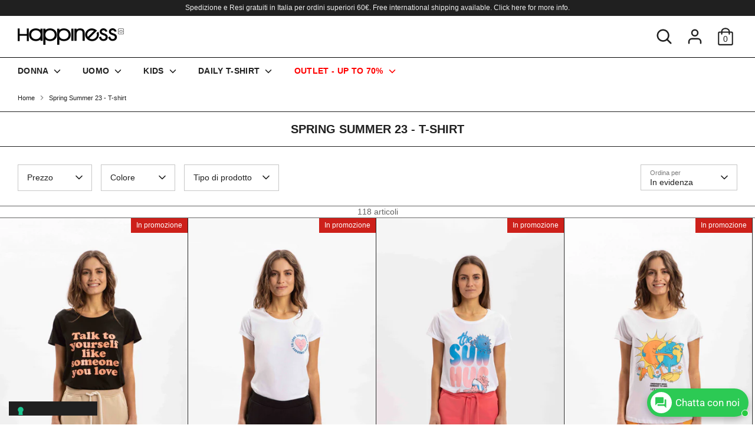

--- FILE ---
content_type: text/html; charset=utf-8
request_url: https://shophappiness.com/collections/spring-summer-23-t-shirt
body_size: 59616
content:
<!doctype html>
<html class="no-js supports-no-cookies" lang="it">
<head>
 <!-- Google Tag Manager -->
<script>(function(w,d,s,l,i){w[l]=w[l]||[];w[l].push({'gtm.start':
new Date().getTime(),event:'gtm.js'});var f=d.getElementsByTagName(s)[0],
j=d.createElement(s),dl=l!='dataLayer'?'&l='+l:'';j.async=true;j.src=
'https://www.googletagmanager.com/gtm.js?id='+i+dl;f.parentNode.insertBefore(j,f);
})(window,document,'script','dataLayer','GTM-MG4V3XZ');</script>
<!-- End Google Tag Manager -->
  <!-- Boost 3.1.1 -->
  <meta charset="utf-8" />
<meta name="viewport" content="width=device-width,initial-scale=1.0" />
<meta http-equiv="X-UA-Compatible" content="IE=edge">

<link rel="preconnect" href="https://cdn.shopify.com" crossorigin>
<link rel="preconnect" href="https://fonts.shopify.com" crossorigin>
<link rel="preconnect" href="https://monorail-edge.shopifysvc.com"><link rel="preload" href="//shophappiness.com/cdn/shop/t/7/assets/vendor.min.js?v=67207134794593361361661941818" as="script">
<link rel="preload" href="//shophappiness.com/cdn/shop/t/7/assets/theme.js?v=32112992157789719911661941818" as="script"><link rel="canonical" href="https://shophappiness.com/collections/spring-summer-23-t-shirt" /><link rel="shortcut icon" href="//shophappiness.com/cdn/shop/files/Risorsa_1happi.png?v=1706774187" type="image/png" />

  
  <title>
    Spring Summer 23 - T-shirt
    
    
    
      &ndash; Happiness
    
  </title>

  <meta property="og:site_name" content="Happiness">
<meta property="og:url" content="https://shophappiness.com/collections/spring-summer-23-t-shirt">
<meta property="og:title" content="Spring Summer 23 - T-shirt">
<meta property="og:type" content="product.group">
<meta property="og:description" content="Acquista online la linea di Abbigliamento Donna, Uomo e Bambino firmata Happiness. Scopri le ultime novità ed i capi di tutta la collezione."><meta name="twitter:card" content="summary_large_image">
<meta name="twitter:title" content="Spring Summer 23 - T-shirt">
<meta name="twitter:description" content="Acquista online la linea di Abbigliamento Donna, Uomo e Bambino firmata Happiness. Scopri le ultime novità ed i capi di tutta la collezione.">


  <link href="//shophappiness.com/cdn/shop/t/7/assets/styles.css?v=42920847866465806211759333098" rel="stylesheet" type="text/css" media="all" />

  <script>
    document.documentElement.className = document.documentElement.className.replace('no-js', 'js');
    window.theme = window.theme || {};
    window.slate = window.slate || {};
    theme.moneyFormatWithCodeForProductsPreference = "€{{amount_with_comma_separator}}";
    theme.moneyFormatWithCodeForCartPreference = "€{{amount_with_comma_separator}}";
    theme.moneyFormat = "€{{amount_with_comma_separator}}";
    theme.strings = {
      addToCart: "Aggiungi al carrello",
      unavailable: "Non disponibile",
      addressError: "Errore durante la ricerca di dell\u0026#39;indirizzo",
      addressNoResults: "Nessun risultato per questo indirizzo",
      addressQueryLimit: "Hai superato il limite di utilizzo dell'API di Google. Prendi in considerazione l'upgrade a un \u003ca href=\"https:\/\/developers.google.com\/maps\/premium\/usage-limits\"\u003e Piano Premium \u003c\/a\u003e.",
      authError: "Si è verificato un problema durante l\u0026#39;autenticazione della chiave API di Google Maps.",
      addingToCart: "Aggiunta in corso",
      addedToCart: "Aggiunto",
      addedToCartPopupTitle: "Aggiunto:",
      addedToCartPopupItems: "Articoli",
      addedToCartPopupSubtotal: "Totale parziale",
      addedToCartPopupGoToCart: "Pagamento",
      cartTermsNotChecked: "Prima di proseguire devi accettare i termini e le condizioni.",
      searchLoading: "Caricamento in corso",
      searchMoreResults: "Vedi tutti i risultati",
      searchNoResults: "Nessun risultato",
      priceFrom: "Da",
      quantityTooHigh: "Puoi aggiungerne solo [[ quantity ]] al carrello",
      onSale: "In promozione",
      soldOut: "Esaurito",
      in_stock: "In magazzino",
      low_stock: "In esaurimento",
      only_x_left: "[[ quantity ]] in magazzino",
      single_unit_available: "1 disponibile",
      x_units_available: "[[ quantity ]] in magazzino, pronto per la spedizione",
      unitPriceSeparator: " \/ ",
      close: "Chiudi",
      cart_shipping_calculator_hide_calculator: "Nascondi calcolatore delle spese di spedizione",
      cart_shipping_calculator_title: "Ottieni un preventivo delle spese di spedizione",
      cart_general_hide_note: "Nascondi le istruzioni per il venditore",
      cart_general_show_note: "Aggiungi istruzioni per il venditore",
      previous: "Precedente",
      next: "Successivo"
    };
    theme.routes = {
      account_login_url: '/account/login',
      account_register_url: '/account/register',
      account_addresses_url: '/account/addresses',
      search_url: '/search',
      cart_url: '/cart',
      cart_add_url: '/cart/add',
      cart_change_url: '/cart/change',
      product_recommendations_url: '/recommendations/products'
    };
    theme.settings = {
      dynamicQtyOpts: true,
      saleLabelEnabled: true,
      soldLabelEnabled: true
    };
  </script><style>[data-swatch="black"] { --swatch-background-image: url(//shophappiness.com/cdn/shop/files/black_128x128_crop_center.png?v=9515884932268678439) }[data-swatch="brown"] { --swatch-background-image: url(//shophappiness.com/cdn/shop/files/brown_128x128_crop_center.png?v=12255890908451032132) }[data-swatch="waterblue"] { --swatch-background-image: url(//shophappiness.com/cdn/shop/files/waterblue_128x128_crop_center.png?v=16389599182088344185) }[data-swatch="light pink"] { --swatch-background-image: url(//shophappiness.com/cdn/shop/files/light-pink_128x128_crop_center.png?v=15064157696897516802) }[data-swatch="fluo yellow"] { --swatch-background-image: url(//shophappiness.com/cdn/shop/files/fluo-yellow_128x128_crop_center.png?v=8340366755292053879) }[data-swatch="fluo pink"] { --swatch-background-image: url(//shophappiness.com/cdn/shop/files/fluo-pink_128x128_crop_center.png?v=17076079145426978479) }[data-swatch="ecru"] { --swatch-background-image: url(//shophappiness.com/cdn/shop/files/ecru_128x128_crop_center.png?v=12369983108394163065) }[data-swatch="greymelange"] { --swatch-background-image: url(//shophappiness.com/cdn/shop/files/grey-melange_128x128_crop_center.png?v=16334348015934131670) }[data-swatch="jade"] { --swatch-background-image: url(//shophappiness.com/cdn/shop/files/jade_128x128_crop_center.png?v=5813219097119137019) }[data-swatch="beetroot"] { --swatch-background-image: url(//shophappiness.com/cdn/shop/files/beetroot_128x128_crop_center.png?v=6320543609924388617) }[data-swatch="lilla"] { --swatch-background-image: url(//shophappiness.com/cdn/shop/files/lilla_128x128_crop_center.png?v=10213316849402165243) }[data-swatch="electric v"] { --swatch-background-image: url(//shophappiness.com/cdn/shop/files/electric-v_128x128_crop_center.png?v=69633306966167428) }[data-swatch="orchid"] { --swatch-background-image: url(//shophappiness.com/cdn/shop/files/orchid_128x128_crop_center.png?v=9155728292165960240) }[data-swatch="light blue"] { --swatch-background-image: url(//shophappiness.com/cdn/shop/files/light-blue_128x128_crop_center.png?v=16285188755530048322) }[data-swatch="mango"] { --swatch-background-image: url(//shophappiness.com/cdn/shop/files/mango_128x128_crop_center.png?v=4077678005888681296) }[data-swatch="lime"] { --swatch-background-image: url(//shophappiness.com/cdn/shop/files/lime_128x128_crop_center.png?v=5515113250348203068) }[data-swatch="ginger"] { --swatch-background-image: url(//shophappiness.com/cdn/shop/files/ginger_128x128_crop_center.png?v=15365249482452329455) }[data-swatch="flo fw21"] { --swatch-background-image: url(//shophappiness.com/cdn/shop/files/flo-fw21_128x128_crop_center.png?v=8448510428103471697) }[data-swatch="leo fw21"] { --swatch-background-image: url(//shophappiness.com/cdn/shop/files/leo-fw21_128x128_crop_center.png?v=2476975304993615863) }[data-swatch="purple"] { --swatch-background-image: url(//shophappiness.com/cdn/shop/files/purple_128x128_crop_center.png?v=11061403449105947180) }[data-swatch="pink"] { --swatch-background-image: url(//shophappiness.com/cdn/shop/files/pink_128x128_crop_center.png?v=16072508847659311913) }[data-swatch="gold"] { --swatch-background-image: url(//shophappiness.com/cdn/shop/files/gold_128x128_crop_center.png?v=2194445301895560104) }[data-swatch="bloodstone"] { --swatch-background-image: url(//shophappiness.com/cdn/shop/files/bloodstone_128x128_crop_center.png?v=4818332721396217869) }[data-swatch="green"] { --swatch-background-image: url(//shophappiness.com/cdn/shop/files/green_128x128_crop_center.png?v=18149221703158536733) }[data-swatch="jelly coral"] { --swatch-background-image: url(//shophappiness.com/cdn/shop/files/jelly-coral_128x128_crop_center.png?v=10366664552520149202) }[data-swatch="mint"] { --swatch-background-image: url(//shophappiness.com/cdn/shop/files/mint_128x128_crop_center.png?v=18416056588899444515) }[data-swatch="lily flower"] { --swatch-background-image: url(//shophappiness.com/cdn/shop/files/lily-flower_128x128_crop_center.png?v=7380780251288251151) }[data-swatch="new violet leo"] { --swatch-background-image: url(//shophappiness.com/cdn/shop/files/new-violet-leo_128x128_crop_center.png?v=5515010826748371296) }[data-swatch="jellycoral"] { --swatch-background-image: url(//shophappiness.com/cdn/shop/files/jellycoral_128x128_crop_center.png?v=2957262770533027782) }[data-swatch="new leo"] { --swatch-background-image: url(//shophappiness.com/cdn/shop/files/new-leo_128x128_crop_center.png?v=470755440040000896) }[data-swatch="glow green"] { --swatch-background-image: url(//shophappiness.com/cdn/shop/files/glow-green_128x128_crop_center.png?v=6546728910124419619) }[data-swatch="navy"] { --swatch-background-image: url(//shophappiness.com/cdn/shop/files/navy_128x128_crop_center.png?v=7740720772836065195) }[data-swatch="grey melange"] { --swatch-background-image: url(//shophappiness.com/cdn/shop/files/grey-melange_128x128_crop_center.png?v=16334348015934131670) }[data-swatch="yellow"] { --swatch-background-image: url(//shophappiness.com/cdn/shop/files/yellow_128x128_crop_center.png?v=4440700034105054284) }[data-swatch="forestgreen"] { --swatch-background-image: url(//shophappiness.com/cdn/shop/files/forestgreen_128x128_crop_center.png?v=8235948127323509815) }[data-swatch="moonlight blue"] { --swatch-background-image: url(//shophappiness.com/cdn/shop/files/moonlight-blue_128x128_crop_center.png?v=14855362323377351560) }[data-swatch="cactus green"] { --swatch-background-image: url(//shophappiness.com/cdn/shop/files/cactus-green_128x128_crop_center.png?v=6494557659350038111) }[data-swatch="leopardato"] { --swatch-background-image: url(//shophappiness.com/cdn/shop/files/leopardato_128x128_crop_center.png?v=18329571835751051124) }[data-swatch="milk"] { --swatch-background-image: url(//shophappiness.com/cdn/shop/files/milk_128x128_crop_center.png?v=17250372269912807686) }[data-swatch="floreal fw21"] { --swatch-background-image: url(//shophappiness.com/cdn/shop/files/flo-fw21_128x128_crop_center.png?v=8448510428103471697) }[data-swatch="fuxia"] { --swatch-background-image: url(//shophappiness.com/cdn/shop/files/fuxia_128x128_crop_center.png?v=13206548798425005101) }[data-swatch="sand"] { --swatch-background-image: url(//shophappiness.com/cdn/shop/files/sand_128x128_crop_center.png?v=16917159334779677559) }[data-swatch="flame"] { --swatch-background-image: url(//shophappiness.com/cdn/shop/files/flame_128x128_crop_center.png?v=5761869586800442821) }[data-swatch="skye blue"] { --swatch-background-image: url(//shophappiness.com/cdn/shop/files/skyeblue_128x128_crop_center.png?v=7339093740127580727) }[data-swatch="selena purple"] { --swatch-background-image: url(//shophappiness.com/cdn/shop/files/selena-purple_128x128_crop_center.png?v=9323826702938582388) }[data-swatch="midland red"] { --swatch-background-image: url(//shophappiness.com/cdn/shop/files/midland-red_128x128_crop_center.png?v=9370891552608336201) }[data-swatch="electric"] { --swatch-background-image: url(//shophappiness.com/cdn/shop/files/electric_128x128_crop_center.png?v=2461172347252903901) }[data-swatch="new flo"] { --swatch-background-image: url(//shophappiness.com/cdn/shop/files/new-flo_128x128_crop_center.png?v=6453065059498650175) }[data-swatch="scuba blu"] { --swatch-background-image: url(//shophappiness.com/cdn/shop/files/scuba-blu_128x128_crop_center.png?v=6703956467239190532) }[data-swatch="rio"] { --swatch-background-image: url(//shophappiness.com/cdn/shop/files/rio_128x128_crop_center.png?v=4455374104528157728) }[data-swatch="orange"] { --swatch-background-image: url(//shophappiness.com/cdn/shop/files/orange_128x128_crop_center.png?v=937458212047264128) }[data-swatch="burnt orange"] { --swatch-background-image: url(//shophappiness.com/cdn/shop/files/burnt-orange_128x128_crop_center.png?v=12284553420474917879) }[data-swatch="acqua marina"] { --swatch-background-image: url(//shophappiness.com/cdn/shop/files/acqua-marina_128x128_crop_center.png?v=2335463940105518524) }[data-swatch="lavanda"] { --swatch-background-image: url(//shophappiness.com/cdn/shop/files/lavanda_128x128_crop_center.png?v=5445106739039462151) }[data-swatch="kale green"] { --swatch-background-image: url(//shophappiness.com/cdn/shop/files/kale-green_128x128_crop_center.png?v=6349189864487471100) }[data-swatch="sabbia"] { --swatch-background-image: url(//shophappiness.com/cdn/shop/files/sabbia_128x128_crop_center.png?v=16917159334779677559) }[data-swatch="seagreen"] { --swatch-background-image: url(//shophappiness.com/cdn/shop/files/seagreen_128x128_crop_center.png?v=11859109239144738410) }[data-swatch="tropicblue"] { --swatch-background-image: url(//shophappiness.com/cdn/shop/files/tropicblue_128x128_crop_center.png?v=13679452530072946823) }[data-swatch="yellow fluo"] { --swatch-background-image: url(//shophappiness.com/cdn/shop/files/yellow-fluo_128x128_crop_center.png?v=14083911063948861874) }[data-swatch="red"] { --swatch-background-image: url(//shophappiness.com/cdn/shop/files/red_128x128_crop_center.png?v=14792348875141575456) }[data-swatch="candy"] { --swatch-background-image: url(//shophappiness.com/cdn/shop/files/candy_128x128_crop_center.png?v=2593940597397640017) }[data-swatch="sunkiss"] { --swatch-background-image: url(//shophappiness.com/cdn/shop/files/sunkiss_128x128_crop_center.png?v=9136508111752774341) }[data-swatch="babypink"] { --swatch-background-image: url(//shophappiness.com/cdn/shop/files/babypink_128x128_crop_center.png?v=768351367212391782) }[data-swatch="coral"] { --swatch-background-image: url(//shophappiness.com/cdn/shop/files/coral_128x128_crop_center.png?v=3259174832963924296) }[data-swatch="lemon"] { --swatch-background-image: url(//shophappiness.com/cdn/shop/files/lemon_128x128_crop_center.png?v=9211124574234054725) }[data-swatch="melon"] { --swatch-background-image: url(//shophappiness.com/cdn/shop/files/melon_128x128_crop_center.png?v=14709795512664712281) }[data-swatch="wine"] { --swatch-background-image: url(//shophappiness.com/cdn/shop/files/wine_128x128_crop_center.png?v=3085303403192031235) }[data-swatch="shock pink"] { --swatch-background-image: url(//shophappiness.com/cdn/shop/files/shock-pink_128x128_crop_center.png?v=8667602748594443314) }[data-swatch="sapphire"] { --swatch-background-image: url(//shophappiness.com/cdn/shop/files/sapphire_128x128_crop_center.png?v=4234635077439879299) }[data-swatch="new french navy"] { --swatch-background-image: url(//shophappiness.com/cdn/shop/files/new-french-navy_128x128_crop_center.png?v=3625530341958137720) }[data-swatch="merlot"] { --swatch-background-image: url(//shophappiness.com/cdn/shop/files/merlot_128x128_crop_center.png?v=3771233017574751791) }[data-swatch="mility"] { --swatch-background-image: url(//shophappiness.com/cdn/shop/files/mility_128x128_crop_center.png?v=12548813129138443068) }[data-swatch="darkblu"] { --swatch-background-image: url(//shophappiness.com/cdn/shop/files/darkblu_128x128_crop_center.png?v=12166009817288663777) }[data-swatch="olive"] { --swatch-background-image: url(//shophappiness.com/cdn/shop/files/olive_128x128_crop_center.png?v=9265637248413228858) }[data-swatch="army"] { --swatch-background-image: url(//shophappiness.com/cdn/shop/files/army_128x128_crop_center.png?v=18196391947355324089) }[data-swatch="camouflage"] { --swatch-background-image: url(//shophappiness.com/cdn/shop/files/camouflage_128x128_crop_center.png?v=2352520107889517550) }[data-swatch="asphalt"] { --swatch-background-image: url(//shophappiness.com/cdn/shop/files/asphalt_128x128_crop_center.png?v=3670965161647100896) }[data-swatch="royal"] { --swatch-background-image: url(//shophappiness.com/cdn/shop/files/royal_128x128_crop_center.png?v=1393670222745541128) }[data-swatch="sun"] { --swatch-background-image: url(//shophappiness.com/cdn/shop/files/sun_128x128_crop_center.png?v=15309984922493284905) }[data-swatch="light blue bea"] { --swatch-background-image: url(//shophappiness.com/cdn/shop/files/light-blue-bea_128x128_crop_center.jpg?v=3139914305770139056) }[data-swatch="bluette"] { --swatch-background-image: url(//shophappiness.com/cdn/shop/files/bluette_128x128_crop_center.png?v=15477307943655885152) }[data-swatch="forest green"] { --swatch-background-image: url(//shophappiness.com/cdn/shop/files/forestgreen_128x128_crop_center.png?v=8235948127323509815) }[data-swatch="eggplant"] { --swatch-background-image: url(//shophappiness.com/cdn/shop/files/eggplant_128x128_crop_center.png?v=3165641261707939920) }[data-swatch="husk nut"] { --swatch-background-image: url(//shophappiness.com/cdn/shop/files/husknut_128x128_crop_center.png?v=15955212537249384092) }[data-swatch="ematite"] { --swatch-background-image: url(//shophappiness.com/cdn/shop/files/ematite_128x128_crop_center.png?v=7651063188589550744) }[data-swatch="grain mix"] { --swatch-background-image: url(//shophappiness.com/cdn/shop/files/grainmix_128x128_crop_center.png?v=17999062705458372522) }[data-swatch="reseda"] { --swatch-background-image: url(//shophappiness.com/cdn/shop/files/reseda_128x128_crop_center.png?v=15608378242975502458) }[data-swatch="soil mix"] { --swatch-background-image: url(//shophappiness.com/cdn/shop/files/RIVIERASOILMIX_128x128_crop_center.png?v=13102490873081857382) }[data-swatch="apple mint"] { --swatch-background-image: url(//shophappiness.com/cdn/shop/files/applemint_128x128_crop_center.png?v=15145365736746659120) }[data-swatch="red lipstick"] { --swatch-background-image: url(//shophappiness.com/cdn/shop/files/redlipstick_128x128_crop_center.png?v=1585810897497367666) }[data-swatch="ice"] { --swatch-background-image: url(//shophappiness.com/cdn/shop/files/ice_128x128_crop_center.png?v=9773502223638283744) }[data-swatch="terracotta"] { --swatch-background-image: url(//shophappiness.com/cdn/shop/files/terracotta_128x128_crop_center.png?v=8621556051693339129) }[data-swatch="emerald green"] { --swatch-background-image: url(//shophappiness.com/cdn/shop/files/emeraldgreen_128x128_crop_center.png?v=18239684566522672020) }[data-swatch="papaya"] { --swatch-background-image: url(//shophappiness.com/cdn/shop/files/papaya_128x128_crop_center.png?v=15196327695214576963) }[data-swatch="yellow sun"] { --swatch-background-image: url(//shophappiness.com/cdn/shop/files/yellowsun_128x128_crop_center.png?v=7228937806699502664) }[data-swatch="oat milk"] { --swatch-background-image: url(//shophappiness.com/cdn/shop/files/oatmilk_128x128_crop_center.png?v=9560629630510013251) }[data-swatch="pink coral"] { --swatch-background-image: url(//shophappiness.com/cdn/shop/files/pinkcoral_128x128_crop_center.png?v=11353316731598005958) }[data-swatch="turquoise"] { --swatch-background-image: url(//shophappiness.com/cdn/shop/files/turquoise_128x128_crop_center.png?v=5729495736822803118) }[data-swatch="rubia"] { --swatch-background-image: url(//shophappiness.com/cdn/shop/files/rubia_128x128_crop_center.png?v=5317791846091678007) }[data-swatch="pink terrycloth"] { --swatch-background-image: url(//shophappiness.com/cdn/shop/files/pink-terrycloth_128x128_crop_center.png?v=9116263357425854545) }[data-swatch="orange terrycloth"] { --swatch-background-image: url(//shophappiness.com/cdn/shop/files/orange-terrycloth_128x128_crop_center.png?v=16764863214445290554) }[data-swatch="washed black"] { --swatch-background-image: url(//shophappiness.com/cdn/shop/files/washedblack_128x128_crop_center.png?v=4925120132685287240) }[data-swatch="var a - ss23"] { --swatch-background-image: url(//shophappiness.com/cdn/shop/files/var-a_128x128_crop_center.png?v=14084361826228074692) }[data-swatch="var b - ss23"] { --swatch-background-image: url(//shophappiness.com/cdn/shop/files/var-b_128x128_crop_center.png?v=9043252954036557930) }[data-swatch="var c - ss23"] { --swatch-background-image: url(//shophappiness.com/cdn/shop/files/var-c_128x128_crop_center.png?v=8528602670915319074) }[data-swatch="var d - ss23"] { --swatch-background-image: url(//shophappiness.com/cdn/shop/files/var-d_128x128_crop_center.png?v=4141950614772086622) }[data-swatch="var h - ss23"] { --swatch-background-image: url(//shophappiness.com/cdn/shop/files/varh_128x128_crop_center.png?v=14767074887805444014) }[data-swatch="orange - rnr"] { --swatch-background-image: url(//shophappiness.com/cdn/shop/files/orangernr_128x128_crop_center.png?v=15231817998809747598) }[data-swatch="fuxia - rnr"] { --swatch-background-image: url(//shophappiness.com/cdn/shop/files/fuxiarnr_128x128_crop_center.png?v=13483851849817420785) }[data-swatch="green - rnr"] { --swatch-background-image: url(//shophappiness.com/cdn/shop/files/greenrnr_128x128_crop_center.png?v=4750939429345048468) }[data-swatch="digital v"] { --swatch-background-image: url(//shophappiness.com/cdn/shop/files/digital-v_128x128_crop_center.png?v=69633306966167428) }[data-swatch="washed blu"] { --swatch-background-image: url(//shophappiness.com/cdn/shop/files/washed-blu_128x128_crop_center.png?v=11776832275862524653) }[data-swatch="fluo orange"] { --swatch-background-image: url(//shophappiness.com/cdn/shop/files/fluo-orange_128x128_crop_center.png?v=16779003507095203112) }[data-swatch="marrone"] { --swatch-background-image: url(//shophappiness.com/cdn/shop/files/marrone_128x128_crop_center.png?v=2147) }[data-swatch="cherry"] { --swatch-background-image: url(//shophappiness.com/cdn/shop/files/cherry_128x128_crop_center.png?v=10050461595813215729) }[data-swatch="saffron"] { --swatch-background-image: url(//shophappiness.com/cdn/shop/files/saffron_128x128_crop_center.png?v=6537316292224362810) }[data-swatch="chili red"] { --swatch-background-image: url(//shophappiness.com/cdn/shop/files/chilired_128x128_crop_center.png?v=4962828227107105490) }[data-swatch="new sun"] { --swatch-background-image: url(//shophappiness.com/cdn/shop/files/newsun_128x128_crop_center.png?v=4348749178761473873) }[data-swatch="newnavy"] { --swatch-background-image: url(//shophappiness.com/cdn/shop/files/newnavy_128x128_crop_center.png?v=17637236117972439294) }</style><script>window.performance && window.performance.mark && window.performance.mark('shopify.content_for_header.start');</script><meta name="google-site-verification" content="F9hDZhuLI1j6Ey9ndLePjQMVDf7eMWRobJ8yum7ZFiI">
<meta id="shopify-digital-wallet" name="shopify-digital-wallet" content="/41082519715/digital_wallets/dialog">
<meta name="shopify-checkout-api-token" content="983571b36baee4c472ef29921c858bfe">
<meta id="in-context-paypal-metadata" data-shop-id="41082519715" data-venmo-supported="false" data-environment="production" data-locale="it_IT" data-paypal-v4="true" data-currency="EUR">
<link rel="alternate" type="application/atom+xml" title="Feed" href="/collections/spring-summer-23-t-shirt.atom" />
<link rel="next" href="/collections/spring-summer-23-t-shirt?page=2">
<link rel="alternate" type="application/json+oembed" href="https://shophappiness.com/collections/spring-summer-23-t-shirt.oembed">
<script async="async" src="/checkouts/internal/preloads.js?locale=it-IT"></script>
<link rel="preconnect" href="https://shop.app" crossorigin="anonymous">
<script async="async" src="https://shop.app/checkouts/internal/preloads.js?locale=it-IT&shop_id=41082519715" crossorigin="anonymous"></script>
<script id="shopify-features" type="application/json">{"accessToken":"983571b36baee4c472ef29921c858bfe","betas":["rich-media-storefront-analytics"],"domain":"shophappiness.com","predictiveSearch":true,"shopId":41082519715,"locale":"it"}</script>
<script>var Shopify = Shopify || {};
Shopify.shop = "newshophappiness.myshopify.com";
Shopify.locale = "it";
Shopify.currency = {"active":"EUR","rate":"1.0"};
Shopify.country = "IT";
Shopify.theme = {"name":"Boost Unfollow","id":131504537793,"schema_name":"Boost","schema_version":"3.1.1","theme_store_id":863,"role":"main"};
Shopify.theme.handle = "null";
Shopify.theme.style = {"id":null,"handle":null};
Shopify.cdnHost = "shophappiness.com/cdn";
Shopify.routes = Shopify.routes || {};
Shopify.routes.root = "/";</script>
<script type="module">!function(o){(o.Shopify=o.Shopify||{}).modules=!0}(window);</script>
<script>!function(o){function n(){var o=[];function n(){o.push(Array.prototype.slice.apply(arguments))}return n.q=o,n}var t=o.Shopify=o.Shopify||{};t.loadFeatures=n(),t.autoloadFeatures=n()}(window);</script>
<script>
  window.ShopifyPay = window.ShopifyPay || {};
  window.ShopifyPay.apiHost = "shop.app\/pay";
  window.ShopifyPay.redirectState = null;
</script>
<script id="shop-js-analytics" type="application/json">{"pageType":"collection"}</script>
<script defer="defer" async type="module" src="//shophappiness.com/cdn/shopifycloud/shop-js/modules/v2/client.init-shop-cart-sync_dvfQaB1V.it.esm.js"></script>
<script defer="defer" async type="module" src="//shophappiness.com/cdn/shopifycloud/shop-js/modules/v2/chunk.common_BW-OJwDu.esm.js"></script>
<script defer="defer" async type="module" src="//shophappiness.com/cdn/shopifycloud/shop-js/modules/v2/chunk.modal_CX4jaIRf.esm.js"></script>
<script type="module">
  await import("//shophappiness.com/cdn/shopifycloud/shop-js/modules/v2/client.init-shop-cart-sync_dvfQaB1V.it.esm.js");
await import("//shophappiness.com/cdn/shopifycloud/shop-js/modules/v2/chunk.common_BW-OJwDu.esm.js");
await import("//shophappiness.com/cdn/shopifycloud/shop-js/modules/v2/chunk.modal_CX4jaIRf.esm.js");

  window.Shopify.SignInWithShop?.initShopCartSync?.({"fedCMEnabled":true,"windoidEnabled":true});

</script>
<script>
  window.Shopify = window.Shopify || {};
  if (!window.Shopify.featureAssets) window.Shopify.featureAssets = {};
  window.Shopify.featureAssets['shop-js'] = {"shop-cart-sync":["modules/v2/client.shop-cart-sync_CGEUFKvL.it.esm.js","modules/v2/chunk.common_BW-OJwDu.esm.js","modules/v2/chunk.modal_CX4jaIRf.esm.js"],"init-fed-cm":["modules/v2/client.init-fed-cm_Q280f13X.it.esm.js","modules/v2/chunk.common_BW-OJwDu.esm.js","modules/v2/chunk.modal_CX4jaIRf.esm.js"],"shop-cash-offers":["modules/v2/client.shop-cash-offers_DoRGZwcj.it.esm.js","modules/v2/chunk.common_BW-OJwDu.esm.js","modules/v2/chunk.modal_CX4jaIRf.esm.js"],"shop-login-button":["modules/v2/client.shop-login-button_DMM6ww0E.it.esm.js","modules/v2/chunk.common_BW-OJwDu.esm.js","modules/v2/chunk.modal_CX4jaIRf.esm.js"],"pay-button":["modules/v2/client.pay-button_B6q2F277.it.esm.js","modules/v2/chunk.common_BW-OJwDu.esm.js","modules/v2/chunk.modal_CX4jaIRf.esm.js"],"shop-button":["modules/v2/client.shop-button_COUnjhWS.it.esm.js","modules/v2/chunk.common_BW-OJwDu.esm.js","modules/v2/chunk.modal_CX4jaIRf.esm.js"],"avatar":["modules/v2/client.avatar_BTnouDA3.it.esm.js"],"init-windoid":["modules/v2/client.init-windoid_CrSLay9H.it.esm.js","modules/v2/chunk.common_BW-OJwDu.esm.js","modules/v2/chunk.modal_CX4jaIRf.esm.js"],"init-shop-for-new-customer-accounts":["modules/v2/client.init-shop-for-new-customer-accounts_BGmSGr-t.it.esm.js","modules/v2/client.shop-login-button_DMM6ww0E.it.esm.js","modules/v2/chunk.common_BW-OJwDu.esm.js","modules/v2/chunk.modal_CX4jaIRf.esm.js"],"init-shop-email-lookup-coordinator":["modules/v2/client.init-shop-email-lookup-coordinator_BMjbsTlQ.it.esm.js","modules/v2/chunk.common_BW-OJwDu.esm.js","modules/v2/chunk.modal_CX4jaIRf.esm.js"],"init-shop-cart-sync":["modules/v2/client.init-shop-cart-sync_dvfQaB1V.it.esm.js","modules/v2/chunk.common_BW-OJwDu.esm.js","modules/v2/chunk.modal_CX4jaIRf.esm.js"],"shop-toast-manager":["modules/v2/client.shop-toast-manager_C1IUOXW7.it.esm.js","modules/v2/chunk.common_BW-OJwDu.esm.js","modules/v2/chunk.modal_CX4jaIRf.esm.js"],"init-customer-accounts":["modules/v2/client.init-customer-accounts_DyWT7tGr.it.esm.js","modules/v2/client.shop-login-button_DMM6ww0E.it.esm.js","modules/v2/chunk.common_BW-OJwDu.esm.js","modules/v2/chunk.modal_CX4jaIRf.esm.js"],"init-customer-accounts-sign-up":["modules/v2/client.init-customer-accounts-sign-up_DR74S9QP.it.esm.js","modules/v2/client.shop-login-button_DMM6ww0E.it.esm.js","modules/v2/chunk.common_BW-OJwDu.esm.js","modules/v2/chunk.modal_CX4jaIRf.esm.js"],"shop-follow-button":["modules/v2/client.shop-follow-button_C7goD_zf.it.esm.js","modules/v2/chunk.common_BW-OJwDu.esm.js","modules/v2/chunk.modal_CX4jaIRf.esm.js"],"checkout-modal":["modules/v2/client.checkout-modal_Cy_s3Hxe.it.esm.js","modules/v2/chunk.common_BW-OJwDu.esm.js","modules/v2/chunk.modal_CX4jaIRf.esm.js"],"shop-login":["modules/v2/client.shop-login_ByWJfYRH.it.esm.js","modules/v2/chunk.common_BW-OJwDu.esm.js","modules/v2/chunk.modal_CX4jaIRf.esm.js"],"lead-capture":["modules/v2/client.lead-capture_B-cWF8Yd.it.esm.js","modules/v2/chunk.common_BW-OJwDu.esm.js","modules/v2/chunk.modal_CX4jaIRf.esm.js"],"payment-terms":["modules/v2/client.payment-terms_B2vYrkY2.it.esm.js","modules/v2/chunk.common_BW-OJwDu.esm.js","modules/v2/chunk.modal_CX4jaIRf.esm.js"]};
</script>
<script>(function() {
  var isLoaded = false;
  function asyncLoad() {
    if (isLoaded) return;
    isLoaded = true;
    var urls = ["https:\/\/gtranslate.io\/shopify\/gtranslate.js?shop=newshophappiness.myshopify.com","https:\/\/l.getsitecontrol.com\/575re9o4.js?shop=newshophappiness.myshopify.com"];
    for (var i = 0; i < urls.length; i++) {
      var s = document.createElement('script');
      s.type = 'text/javascript';
      s.async = true;
      s.src = urls[i];
      var x = document.getElementsByTagName('script')[0];
      x.parentNode.insertBefore(s, x);
    }
  };
  if(window.attachEvent) {
    window.attachEvent('onload', asyncLoad);
  } else {
    window.addEventListener('load', asyncLoad, false);
  }
})();</script>
<script id="__st">var __st={"a":41082519715,"offset":3600,"reqid":"abee9f25-63d1-4ad5-9a49-8c8c24e48346-1769367560","pageurl":"shophappiness.com\/collections\/spring-summer-23-t-shirt","u":"203086e7bef2","p":"collection","rtyp":"collection","rid":603188592976};</script>
<script>window.ShopifyPaypalV4VisibilityTracking = true;</script>
<script id="captcha-bootstrap">!function(){'use strict';const t='contact',e='account',n='new_comment',o=[[t,t],['blogs',n],['comments',n],[t,'customer']],c=[[e,'customer_login'],[e,'guest_login'],[e,'recover_customer_password'],[e,'create_customer']],r=t=>t.map((([t,e])=>`form[action*='/${t}']:not([data-nocaptcha='true']) input[name='form_type'][value='${e}']`)).join(','),a=t=>()=>t?[...document.querySelectorAll(t)].map((t=>t.form)):[];function s(){const t=[...o],e=r(t);return a(e)}const i='password',u='form_key',d=['recaptcha-v3-token','g-recaptcha-response','h-captcha-response',i],f=()=>{try{return window.sessionStorage}catch{return}},m='__shopify_v',_=t=>t.elements[u];function p(t,e,n=!1){try{const o=window.sessionStorage,c=JSON.parse(o.getItem(e)),{data:r}=function(t){const{data:e,action:n}=t;return t[m]||n?{data:e,action:n}:{data:t,action:n}}(c);for(const[e,n]of Object.entries(r))t.elements[e]&&(t.elements[e].value=n);n&&o.removeItem(e)}catch(o){console.error('form repopulation failed',{error:o})}}const l='form_type',E='cptcha';function T(t){t.dataset[E]=!0}const w=window,h=w.document,L='Shopify',v='ce_forms',y='captcha';let A=!1;((t,e)=>{const n=(g='f06e6c50-85a8-45c8-87d0-21a2b65856fe',I='https://cdn.shopify.com/shopifycloud/storefront-forms-hcaptcha/ce_storefront_forms_captcha_hcaptcha.v1.5.2.iife.js',D={infoText:'Protetto da hCaptcha',privacyText:'Privacy',termsText:'Termini'},(t,e,n)=>{const o=w[L][v],c=o.bindForm;if(c)return c(t,g,e,D).then(n);var r;o.q.push([[t,g,e,D],n]),r=I,A||(h.body.append(Object.assign(h.createElement('script'),{id:'captcha-provider',async:!0,src:r})),A=!0)});var g,I,D;w[L]=w[L]||{},w[L][v]=w[L][v]||{},w[L][v].q=[],w[L][y]=w[L][y]||{},w[L][y].protect=function(t,e){n(t,void 0,e),T(t)},Object.freeze(w[L][y]),function(t,e,n,w,h,L){const[v,y,A,g]=function(t,e,n){const i=e?o:[],u=t?c:[],d=[...i,...u],f=r(d),m=r(i),_=r(d.filter((([t,e])=>n.includes(e))));return[a(f),a(m),a(_),s()]}(w,h,L),I=t=>{const e=t.target;return e instanceof HTMLFormElement?e:e&&e.form},D=t=>v().includes(t);t.addEventListener('submit',(t=>{const e=I(t);if(!e)return;const n=D(e)&&!e.dataset.hcaptchaBound&&!e.dataset.recaptchaBound,o=_(e),c=g().includes(e)&&(!o||!o.value);(n||c)&&t.preventDefault(),c&&!n&&(function(t){try{if(!f())return;!function(t){const e=f();if(!e)return;const n=_(t);if(!n)return;const o=n.value;o&&e.removeItem(o)}(t);const e=Array.from(Array(32),(()=>Math.random().toString(36)[2])).join('');!function(t,e){_(t)||t.append(Object.assign(document.createElement('input'),{type:'hidden',name:u})),t.elements[u].value=e}(t,e),function(t,e){const n=f();if(!n)return;const o=[...t.querySelectorAll(`input[type='${i}']`)].map((({name:t})=>t)),c=[...d,...o],r={};for(const[a,s]of new FormData(t).entries())c.includes(a)||(r[a]=s);n.setItem(e,JSON.stringify({[m]:1,action:t.action,data:r}))}(t,e)}catch(e){console.error('failed to persist form',e)}}(e),e.submit())}));const S=(t,e)=>{t&&!t.dataset[E]&&(n(t,e.some((e=>e===t))),T(t))};for(const o of['focusin','change'])t.addEventListener(o,(t=>{const e=I(t);D(e)&&S(e,y())}));const B=e.get('form_key'),M=e.get(l),P=B&&M;t.addEventListener('DOMContentLoaded',(()=>{const t=y();if(P)for(const e of t)e.elements[l].value===M&&p(e,B);[...new Set([...A(),...v().filter((t=>'true'===t.dataset.shopifyCaptcha))])].forEach((e=>S(e,t)))}))}(h,new URLSearchParams(w.location.search),n,t,e,['guest_login'])})(!0,!1)}();</script>
<script integrity="sha256-4kQ18oKyAcykRKYeNunJcIwy7WH5gtpwJnB7kiuLZ1E=" data-source-attribution="shopify.loadfeatures" defer="defer" src="//shophappiness.com/cdn/shopifycloud/storefront/assets/storefront/load_feature-a0a9edcb.js" crossorigin="anonymous"></script>
<script crossorigin="anonymous" defer="defer" src="//shophappiness.com/cdn/shopifycloud/storefront/assets/shopify_pay/storefront-65b4c6d7.js?v=20250812"></script>
<script data-source-attribution="shopify.dynamic_checkout.dynamic.init">var Shopify=Shopify||{};Shopify.PaymentButton=Shopify.PaymentButton||{isStorefrontPortableWallets:!0,init:function(){window.Shopify.PaymentButton.init=function(){};var t=document.createElement("script");t.src="https://shophappiness.com/cdn/shopifycloud/portable-wallets/latest/portable-wallets.it.js",t.type="module",document.head.appendChild(t)}};
</script>
<script data-source-attribution="shopify.dynamic_checkout.buyer_consent">
  function portableWalletsHideBuyerConsent(e){var t=document.getElementById("shopify-buyer-consent"),n=document.getElementById("shopify-subscription-policy-button");t&&n&&(t.classList.add("hidden"),t.setAttribute("aria-hidden","true"),n.removeEventListener("click",e))}function portableWalletsShowBuyerConsent(e){var t=document.getElementById("shopify-buyer-consent"),n=document.getElementById("shopify-subscription-policy-button");t&&n&&(t.classList.remove("hidden"),t.removeAttribute("aria-hidden"),n.addEventListener("click",e))}window.Shopify?.PaymentButton&&(window.Shopify.PaymentButton.hideBuyerConsent=portableWalletsHideBuyerConsent,window.Shopify.PaymentButton.showBuyerConsent=portableWalletsShowBuyerConsent);
</script>
<script data-source-attribution="shopify.dynamic_checkout.cart.bootstrap">document.addEventListener("DOMContentLoaded",(function(){function t(){return document.querySelector("shopify-accelerated-checkout-cart, shopify-accelerated-checkout")}if(t())Shopify.PaymentButton.init();else{new MutationObserver((function(e,n){t()&&(Shopify.PaymentButton.init(),n.disconnect())})).observe(document.body,{childList:!0,subtree:!0})}}));
</script>
<script id='scb4127' type='text/javascript' async='' src='https://shophappiness.com/cdn/shopifycloud/privacy-banner/storefront-banner.js'></script><link id="shopify-accelerated-checkout-styles" rel="stylesheet" media="screen" href="https://shophappiness.com/cdn/shopifycloud/portable-wallets/latest/accelerated-checkout-backwards-compat.css" crossorigin="anonymous">
<style id="shopify-accelerated-checkout-cart">
        #shopify-buyer-consent {
  margin-top: 1em;
  display: inline-block;
  width: 100%;
}

#shopify-buyer-consent.hidden {
  display: none;
}

#shopify-subscription-policy-button {
  background: none;
  border: none;
  padding: 0;
  text-decoration: underline;
  font-size: inherit;
  cursor: pointer;
}

#shopify-subscription-policy-button::before {
  box-shadow: none;
}

      </style>

<script>window.performance && window.performance.mark && window.performance.mark('shopify.content_for_header.end');</script>
<script type="text/javascript">
    //var sm_quantity_selector_attr = 'id';
    var sm_override_checkout_button = true;
  	
    var sm_is_cart_page = false;
	
</script>

<style>
#gift_container, #gift_container .giftContainerContent, #smProductDetailGiftWrapper {
  all: unset;
}

#gift_container .giftContainerContent *, #smProductDetailGiftWrapper * {
	all: unset;
}

#sticky_gift_icon.stickyGartRight {
  	right: 20px;
    bottom: 20px;
}
#sticky_gift_icon {
    position: fixed;
    bottom: 200px;
    right: 15px;
    z-index: 9999;
}
#sticky_gift_icon a {
    text-decoration: none;
    font-size: 20px;
    color: #34495e;
}
#sticky_gift_icon span {
    display: block;
    -webkit-border-radius: 40px;
    -moz-border-radius: 40px;
    border-radius: 40px;
    background-color: rgba(255,255,255,.9);
    -webkit-box-shadow: 1px 1px 5px grey;
    -moz-box-shadow: 1px 1px 5px grey;
    box-shadow: 1px 1px 5px grey;
    padding: 10px;
    width: 40px;
    height: 40px;
    margin: 0 auto;
    line-height: 40px !important;
    text-align: center;
    text-align: -moz-center;
    text-align: -webkit-center;
    position: relative;
    box-sizing: content-box !important;
    z-index: 1;
}
#sticky_gift_icon mark {
    -webkit-border-radius: 20px;
    -moz-border-radius: 20px;
    border-radius: 20px;
    border: 2px solid #FFF;
    width: 20px;
    height: 20px;
    background-color: #FF6B6B;
    position: absolute;
    top: -5px;
    left: -10px;
    font-size: 10px;
    line-height: 20px;
    font-family: Roboto,sans-serif;
    color: #FFF;
    font-weight: 700;
    box-sizing: content-box !important;
}
#sticky_gift_icon svg.showGifts {
  	height: 30px;
	width: 30px;
	margin-top: 3px;
	vertical-align: inherit;
}
#sticky_gift_icon svg.hideGifts {
  	height: 25px;
    width: 25px;
    margin-top: 8px;
  	display: none;
  	vertical-align: inherit;
}

#gift_container {
  color:black;
  position: fixed;
  z-index: 9999999;
  bottom: 95px;
  right: 20px;
  max-height: 80%;
  overflow-y: scroll;
  overflow-x: hidden;
  -webkit-box-shadow: rgba(0, 0, 0, 0.16) 0px 5px 40px, rgb(0, 0, 0) 0px 5px 0px 0px inset !important;
  -moz-box-shadow: rgba(0, 0, 0, 0.16) 0px 5px 40px, rgb(0, 0, 0) 0px 5px 0px 0px inset !important;
  box-shadow: rgba(0, 0, 0, 0.16) 0px 5px 40px, rgb(0, 0, 0) 0px 5px 0px 0px inset !important;
  -moz-border-radius: 8px;
  -webkit-border-radius: 8px;
  border-radius: 8px;
  font-size: 13px;
  font-family: -apple-system, BlinkMacSystemFont, 'Segoe UI', Roboto, Oxygen, Ubuntu, Cantarell, 'Open Sans', 'Helvetica Neue', sans-serif;
}

#gift_container .giftContainerContent {
  float: right;
  background: white;
  width: 320px;
  position: relative;
  padding: 10px 10px 0px 10px;
  display:none;
}

#gift_container .giftContainerContent .giftWrapper {
    color: black;
  	padding: 5px;
  	margin: 0px 0px 10px;
	background:rgb(255, 255, 255) none repeat scroll 0% 0%;
	border-radius: 5px;
  	-webkit-border-radius: 5px;
  	-moz-border-radius: 5px;
  	-webkit-box-shadow: rgba(0, 0, 0, 0.1) 0px 4px 15px 0px, rgba(0, 0, 0, 0.1) 0px 1px 2px 0px;
  	-moz-box-shadow: rgba(0, 0, 0, 0.1) 0px 4px 15px 0px, rgba(0, 0, 0, 0.1) 0px 1px 2px 0px;
	box-shadow: rgba(0, 0, 0, 0.1) 0px 4px 15px 0px, rgba(0, 0, 0, 0.1) 0px 1px 2px 0px;
	position: relative;
  	display: block;
}

#gift_container .giftContainerContent .orderGiftsTitle, #gift_container .giftContainerContent .productsToOfferGiftsTitle {
  	text-align: center;
	padding: 5px;
	margin: 0 auto;
	font-weight: bold;
	display: block;
	border-bottom: 1px solid gray;
	width: 95%;
}

#gift_container .giftContainerContent ul {
	display: inline;
}
#gift_container .giftContainerContent li{
	padding: 10px 20px;
	display: block;
}
#gift_container .giftContainerContent li img{
	width: 22%;
	float: left;
	display: block;
}
#gift_container .giftContainerContent .smItems{
	width: 70%;
	display: block;
	float: left;
  	margin-left: 5%;
}

#gift_container .giftContainerContent .giftWrapper a {
  	display: inline;
    cursor: pointer;
    text-decoration: underline;
}

#gift_container.removeLinks .giftContainerContent .giftWrapper .smItems a, #gift_container.removeLinks .giftContainerContent .giftWrapper .alreadyInCartGiftTitle a {
    cursor: inherit;
    text-decoration: none;
}

#gift_container .giftContainerContent .smAddGiftToCart {
  	padding: 4px 10px;
    margin-top: 4px;
    background:rgba(168, 168, 168, 0.46) none repeat scroll 0% 0%;
    border-radius: 2px;
    position: relative;
    display: block;
    font-weight: bold;
    cursor: pointer;
}

#gift_container .giftContainerContent .giftAlreadyInCart, #gift_container .giftContainerContent .giftLineAlreadyInCart {
  	padding: 5px 20px;
	display: block;
  	text-align: center;
}
#gift_container .giftContainerContent .giftAlreadyInCart a, #gift_container .giftContainerContent .giftLineAlreadyInCart a {
  	font-weight: bold;
}
#gift_container .giftContainerContent .removeFromCart {
  	display: block;
    margin-top: 10px;
    cursor: pointer;
    text-decoration: underline;
}


#gift_container .giftContainerContent .item-variants select {
	display: block;
	color: #444;
	padding: .3em 1.0em .3em .3em;
	width: 100%;
	max-width: 100%;
	box-sizing: border-box;
	margin-top: 2px;
	border: 1px solid #aaa;
	-moz-border-radius: .2em;
  	-webkit-border-radius: .2em;
  	border-radius: .2em;
	-moz-appearance: none;
	-webkit-appearance: none;
	appearance: none;
	background-color: #fff;
	background-image: url('data:image/svg+xml;charset=US-ASCII,<svg version="1.1" id="Capa_1" xmlns="http://www.w3.org/2000/svg" xmlns:xlink="http://www.w3.org/1999/xlink" x="0px" y="0px"	 width="292.362px" height="292.362px" viewBox="0 0 292.362 292.362" style="enable-background:new 0 0 292.362 292.362;"	 xml:space="preserve"><g>	<path d="M286.935,69.377c-3.614-3.617-7.898-5.424-12.848-5.424H18.274c-4.952,0-9.233,1.807-12.85,5.424		C1.807,72.998,0,77.279,0,82.228c0,4.948,1.807,9.229,5.424,12.847l127.907,127.907c3.621,3.617,7.902,5.428,12.85,5.428		s9.233-1.811,12.847-5.428L286.935,95.074c3.613-3.617,5.427-7.898,5.427-12.847C292.362,77.279,290.548,72.998,286.935,69.377z"/></g><g></g><g></g><g></g><g></g><g></g><g></g><g></g><g></g><g></g><g></g><g></g><g></g><g></g><g></g><g></g></svg>'), linear-gradient(to bottom, #ffffff 0%,#e5e5e5 100%);
	background-repeat: no-repeat, repeat;
	background-position: right .7em top 50%, 0 0;
	background-size: .65em auto, 100%;
}
#gift_container .giftContainerContent .item-variants select::-ms-expand {
	display: none;
}
#gift_container .giftContainerContent .item-variants select:hover {
	border-color: #888;
}
#gift_container .giftContainerContent .item-variants select:focus {
	border-color: #aaa;
	-moz-box-shadow: 0 0 1px 3px rgba(59, 153, 252, .7);
  	-webkit-box-shadow: 0 0 1px 3px rgba(59, 153, 252, .7);
  	box-shadow: 0 0 1px 3px rgba(59, 153, 252, .7);
	-moz-box-shadow: 0 0 0 3px -moz-mac-focusring;
  	-webkit-box-shadow: 0 0 0 3px -moz-mac-focusring;
  	box-shadow: 0 0 0 3px -moz-mac-focusring;
	color: #222;
	outline: none;
}
#gift_container .giftContainerContent .item-variants select option {
	font-weight:normal;
}

*[dir="rtl"] #gift_container .giftContainerContent .item-variants select, :root:lang(ar) #gift_container .giftContainerContent .item-variants select, :root:lang(iw) #gift_container .giftContainerContent .item-variants select {
	background-position: left .7em top 50%, 0 0;
	padding: .6em .8em .5em 1.4em;
}

#gift_container .giftContainerContent .item-variants select:disabled, #gift_container .giftContainerContent .item-variants select[aria-disabled=true] {
	color: graytext;
	background-image: url('data:image/svg+xml;charset=US-ASCII,<svg version="1.1" id="Capa_1" xmlns="http://www.w3.org/2000/svg" xmlns:xlink="http://www.w3.org/1999/xlink" x="0px" y="0px"	 width="292.362px" height="292.362px" viewBox="0 0 292.362 292.362" style="enable-background:new 0 0 292.362 292.362;"	 xml:space="preserve"><g>	<path d="M286.935,69.377c-3.614-3.617-7.898-5.424-12.848-5.424H18.274c-4.952,0-9.233,1.807-12.85,5.424		C1.807,72.998,0,77.279,0,82.228c0,4.948,1.807,9.229,5.424,12.847l127.907,127.907c3.621,3.617,7.902,5.428,12.85,5.428		s9.233-1.811,12.847-5.428L286.935,95.074c3.613-3.617,5.427-7.898,5.427-12.847C292.362,77.279,290.548,72.998,286.935,69.377z"/></g><g></g><g></g><g></g><g></g><g></g><g></g><g></g><g></g><g></g><g></g><g></g><g></g><g></g><g></g><g></g></svg>'),linear-gradient(to bottom, #ffffff 0%,#e5e5e5 100%);
}
#gift_container .giftContainerContent .item-variants select:disabled:hover, #gift_container .giftContainerContent .item-variants select[aria-disabled=true] {
	border-color: #aaa;
}
#gift_container .giftContainerContent:after {
  bottom: 100%;
  left: 89%;
  border: solid transparent;
  content: " ";
  height: 0;
  width: 0;
  position: absolute;
  pointer-events: none;
  border-bottom-color: white;
  border-width: 8px;
  margin-left: -8px;
}

#gift_container .button {
  background: #6394F8;
  color: white;
  text-align: center;
  padding: 12px;
  text-decoration: none;
  display: block;
  border-radius: 3px;
  font-size: 16px;
  margin: 25px 0 15px 0;
}
#gift_container .button:hover {
  background: #729ef9;
}

#gift_container .clearfix:after {
  content: "";
  display: table;
  clear: both;
}

#gift_container #overlaySection {
  display: none;
  width: 100%;
  height: 100%;
  position: absolute;
  top: 0;
  left: 0;
  background: white;
  opacity: 0.6;
  z-index: 99;
}


#smProductDetailGiftWrapper {
  position: relative;
  font-size: 13px;
  font-family: -apple-system, BlinkMacSystemFont, 'Segoe UI', Roboto, Oxygen, Ubuntu, Cantarell, 'Open Sans', 'Helvetica Neue', sans-serif;
  line-height: 1;
  -webkit-font-smoothing: antialiased;
  -moz-osx-font-smoothing: grayscale;
  color: #000;
  padding: 10px;
  margin: 20px 0px 50px;
  background:rgb(255, 255, 255) none repeat scroll 0% 0%;
  -webkit-border-radius: 5px;
  -moz-border-radius: 5px;
  border-radius: 5px;
  -webkit-box-shadow:rgba(0, 0, 0, 0.1) 0px 1px 1px 0px,rgba(0, 0, 0, 0.1) 0px 1px 1px 1px;
  -moz-box-shadow:rgba(0, 0, 0, 0.1) 0px 1px 1px 0px,rgba(0, 0, 0, 0.1) 0px 1px 1px 1px;
  box-shadow:rgba(0, 0, 0, 0.1) 0px 1px 1px 0px,rgba(0, 0, 0, 0.1) 0px 1px 1px 1px;
  display: block;
  clear:both;
}

#smProductDetailGiftWrapper.alreadyInCart {
  border: 1px solid #00800070;
  background: rgb(245, 251, 244);
}

#smProductDetailGiftWrapper .alreadyInCartProductTitle {
  display: block;
  text-align: center;
}
#smProductDetailGiftWrapper .alreadyInCartProductTitle a {
  cursor: pointer;
  text-decoration: underline;
  font-weight: bold;
}

#smProductDetailGiftMainWrapper.removeLinks .alreadyInCartProductTitle a {
    cursor: inherit;
    text-decoration: none;
}

#smProductDetailGiftWrapper .removeFromCart {
  display: block;
  text-align: center;
  margin-top: 20px;
  cursor: pointer;
  text-decoration: underline;
}


#smProductDetailGiftWrapper li {
	padding: 10px 20px;
    display: inline-block;
}

#smProductDetailGiftWrapper li img {
  width: 22%;
  float: left;
  display: block;
}
#smProductDetailGiftWrapper .smItems {
  width: 70%;
  display: block;
  float: left;
  margin-left: 5%;
}
#smProductDetailGiftWrapper .giftWrapper a, #smProductDetailGiftWrapper .giftLineAlreadyInCart a {
  display: inline;
  cursor: pointer;
}
#smProductDetailGiftWrapper .item-variants select {
  display: block;
  color:#444;
  padding: .5em 1.0em .3em .3em;
  width: 100%;
  max-width: 100%;
  box-sizing: border-box;
  margin-top: 6px;
  border: 1px solid #aaa;
  -moz-border-radius: .2em;
  -webkit-border-radius: .2em;
  border-radius: .2em;
  -moz-appearance: none;
  -webkit-appearance: none;
  appearance: none;
  background-color:#fff;
  background-image: url('data:image/svg+xml;charset=US-ASCII,<svg version="1.1" id="Capa_1" xmlns="http://www.w3.org/2000/svg" xmlns:xlink="http://www.w3.org/1999/xlink" x="0px" y="0px" width="292.362px" height="292.362px" viewBox="0 0 292.362 292.362" style="enable-background:new 0 0 292.362 292.362;" xml:space="preserve"><g> <path d="M286.935,69.377c-3.614-3.617-7.898-5.424-12.848-5.424H18.274c-4.952,0-9.233,1.807-12.85,5.424 C1.807,72.998,0,77.279,0,82.228c0,4.948,1.807,9.229,5.424,12.847l127.907,127.907c3.621,3.617,7.902,5.428,12.85,5.428 s9.233-1.811,12.847-5.428L286.935,95.074c3.613-3.617,5.427-7.898,5.427-12.847C292.362,77.279,290.548,72.998,286.935,69.377z"/></g><g></g><g></g><g></g><g></g><g></g><g></g><g></g><g></g><g></g><g></g><g></g><g></g><g></g><g></g><g></g></svg>'), linear-gradient(to bottom,#ffffff 0%,#e5e5e5 100%);
  background-repeat: no-repeat, repeat;
  background-position: right .7em top 50%, 0 0;
  background-size: .65em auto, 100%;
  text-align: left;
}

#smProductDetailGiftWrapper .item-name {
  display: block;
  cursor: pointer;
  text-decoration: underline;
  text-align: left;
}

#smProductDetailGiftMainWrapper.removeLinks .item-name, #smProductDetailGiftMainWrapper.removeLinks .alreadyInCartGiftTitle a, #smProductDetailGiftWrapper.removeLinks .item-name {
    cursor: inherit;
    text-decoration: none;
}

#smProductDetailGiftMainWrapper li.isInCart {
    padding: 10px 5px !important;
}
#smProductDetailGiftMainWrapper li.isInCart .giftLineAlreadyInCart img {
    margin-right: 15px !important;
}

#smProductDetailGiftWrapper .giftLineAlreadyInCart {
    padding: 15px !important;
    display: block;
    text-align: center;
}

#smProductDetailGiftWrapper .giftLineAlreadyInCart a {
    font-weight: bold;
}
#smProductDetailGiftWrapper .removeFromCart {
    display: block;
    margin-top: 10px;
    cursor: pointer;
    text-decoration: underline;
}

#smProductDetailGiftWrapper .item-variants select option {
  font-weight: normal;
}
#smProductDetailGiftWrapper .smAddGiftToCart {
  padding: 8px 8px;
  margin-top: 6px;
  background: rgba(168, 168, 168, 0.46) none repeat scroll 0% 0%;
  -moz-border-radius: 2px;
  -webkit-border-radius: 2px;
  border-radius: 2px;
  position: relative;
  display: block;
  font-weight: bold;
  cursor: pointer;
}
#smProductDetailGiftWrapper .productsToOfferGiftsTitle {
  text-align: center;
  padding: 5px;
  margin: 0 auto;
  font-weight: bold;
  display: block;
  border-bottom: 1px solid gray;
  width: 95%;
  margin-bottom: 20px;
  line-height: 20px;
}
#smProductDetailGiftWrapper .productsToOfferGiftsTitle a {
	cursor: pointer;
  	text-decoration: underline;
}

#gift_container  .offerGiftsUntilDate, #smProductDetailGiftWrapper .offerGiftsUntilDate {
  display: block;
  margin-top: 5px;
  text-align: center;
  border-top: 1px solid black;
  padding: 10px;
}

#gift_container  .offerGiftsUntilDateIcon, #smProductDetailGiftWrapper .offerGiftsUntilDateIcon {
  padding: 0 1.0em .3em .3em;
  background-color: #fff;
  background-image: url('data:image/svg+xml;charset=US-ASCII,<svg height="512pt" viewBox="0 0 512 512" width="512pt" xmlns="http://www.w3.org/2000/svg"><path d="m482 292.25v-246.25c0-8.285156-6.714844-15-15-15h-76v-16c0-8.285156-6.714844-15-15-15s-15 6.714844-15 15v16h-60v-16c0-8.285156-6.714844-15-15-15s-15 6.714844-15 15v16h-60v-16c0-8.285156-6.714844-15-15-15s-15 6.714844-15 15v16h-60v-16c0-8.285156-6.714844-15-15-15s-15 6.714844-15 15v16h-76c-8.285156 0-15 6.714844-15 15v391c0 8.285156 6.714844 15 15 15h249.804688c24.25 36.152344 65.488281 60 112.195312 60 74.4375 0 135-60.5625 135-135 0-32.070312-11.25-61.5625-30-84.75zm-391-231.25v15c0 8.285156 6.714844 15 15 15s15-6.714844 15-15v-15h60v15c0 8.285156 6.714844 15 15 15s15-6.714844 15-15v-15h60v15c0 8.285156 6.714844 15 15 15s15-6.714844 15-15v-15h60v15c0 8.285156 6.714844 15 15 15s15-6.714844 15-15v-15h61v60h-422v-60zm-61 361v-271h422v113.804688c-21.464844-14.394532-47.269531-22.804688-75-22.804688-47.398438 0-89.164062 24.558594-113.257812 61.613281-2.027344-1.023437-4.3125-1.613281-6.742188-1.613281h-30c-8.285156 0-15 6.714844-15 15s6.714844 15 15 15h22.722656c-3.386718 9.554688-5.730468 19.601562-6.882812 30h-15.839844c-8.285156 0-15 6.714844-15 15s6.714844 15 15 15h15.839844c1.152344 10.398438 3.492187 20.445312 6.882812 30zm347 60c-57.898438 0-105-47.101562-105-105s47.101562-105 105-105 105 47.101562 105 105-47.101562 105-105 105zm0 0"/><path d="m437 362h-45v-45c0-8.285156-6.714844-15-15-15s-15 6.714844-15 15v60c0 8.285156 6.714844 15 15 15h60c8.285156 0 15-6.714844 15-15s-6.714844-15-15-15zm0 0"/><path d="m136 182h-30c-8.285156 0-15 6.714844-15 15s6.714844 15 15 15h30c8.285156 0 15-6.714844 15-15s-6.714844-15-15-15zm0 0"/><path d="m136 242h-30c-8.285156 0-15 6.714844-15 15s6.714844 15 15 15h30c8.285156 0 15-6.714844 15-15s-6.714844-15-15-15zm0 0"/><path d="m136 302h-30c-8.285156 0-15 6.714844-15 15s6.714844 15 15 15h30c8.285156 0 15-6.714844 15-15s-6.714844-15-15-15zm0 0"/><path d="m227 212h30c8.285156 0 15-6.714844 15-15s-6.714844-15-15-15h-30c-8.285156 0-15 6.714844-15 15s6.714844 15 15 15zm0 0"/><path d="m227 272h30c8.285156 0 15-6.714844 15-15s-6.714844-15-15-15h-30c-8.285156 0-15 6.714844-15 15s6.714844 15 15 15zm0 0"/><path d="m136 362h-30c-8.285156 0-15 6.714844-15 15s6.714844 15 15 15h30c8.285156 0 15-6.714844 15-15s-6.714844-15-15-15zm0 0"/><path d="m347 212h30c8.285156 0 15-6.714844 15-15s-6.714844-15-15-15h-30c-8.285156 0-15 6.714844-15 15s6.714844 15 15 15zm0 0"/></svg>');
  background-repeat: no-repeat, repeat;
  background-size: 16px auto;
}

.productGiftIcon {
  	position: absolute !important;
    top: 10px !important;
    right: 10px !important;
    width: 15% !important;
    z-index: 1 !important;
    height: 15% !important;
    left: auto !important;
}
.svgTextValue {
  	display: inline-block;
    position: absolute;
    top: 50%;
    -webkit-transform: translateY(-50%);
    transform: translateY(-50%);
    left: 0;
    right: 0;
    margin: auto;
    text-align: center;
  	color: black;
}
.smGiftInCartVariants {
    display: block;
    margin-top: 5px;
    color: #444;
    padding: .3em 1.0em .3em .3em;
    box-sizing: border-box;
    border: 1px solid #aaa;
    background-color: #fff;
}
#smProductDetailGiftMainWrapper .item-original-price {
    margin-top: 5px;
}
#smProductDetailGiftWrapper .item-original-price {
    margin-top: 5px;
}

</style>
<div style="display:none" id="sticky_gift_icon" class="stickyGartRight">
  <a href="#">
    <span style="background-size: 30px;background-repeat: no-repeat;background-position: center; background-color:#ffffff">
        <svg class="showGifts" version="1.1" id="Capa_1" xmlns="http://www.w3.org/2000/svg" xmlns:xlink="http://www.w3.org/1999/xlink" x="0px" y="0px" viewBox="0 0 512 512" style="enable-background:new 0 0 512 512;" xml:space="preserve">
            <g>
                <g>
                    <path d="M32,271.692v192c0,17.664,14.368,32,32,32h160v-224H32z"></path>
                </g>
            </g>
            <g>
                <g>
                    <path d="M480,143.692H378.752c7.264-4.96,13.504-9.888,17.856-14.304c25.824-25.952,25.824-68.192,0-94.144
                        c-25.088-25.28-68.8-25.216-93.856,0c-13.888,13.92-50.688,70.592-45.6,108.448h-2.304c5.056-37.856-31.744-94.528-45.6-108.448
                        c-25.088-25.216-68.8-25.216-93.856,0C89.6,61.196,89.6,103.436,115.36,129.388c4.384,4.416,10.624,9.344,17.888,14.304H32
                        c-17.632,0-32,14.368-32,32v48c0,8.832,7.168,16,16,16h208v-64h64v64h208c8.832,0,16-7.168,16-16v-48
                        C512,158.06,497.664,143.692,480,143.692z M222.112,142.636c0,0-1.344,1.056-5.92,1.056c-22.112,0-64.32-22.976-78.112-36.864
                        c-13.408-13.504-13.408-35.52,0-49.024c6.496-6.528,15.104-10.112,24.256-10.112c9.12,0,17.728,3.584,24.224,10.112
                        C208.128,79.5,229.568,134.924,222.112,142.636z M295.776,143.692c-4.544,0-5.888-1.024-5.888-1.056
                        c-7.456-7.712,13.984-63.136,35.552-84.832c12.896-13.024,35.456-13.088,48.48,0c13.44,13.504,13.44,35.52,0,49.024
                        C360.128,120.716,317.92,143.692,295.776,143.692z"></path>
                </g>
            </g>
            <g>
                <g>
                    <path d="M288,271.692v224h160c17.664,0,32-14.336,32-32v-192H288z"></path>
                </g>
        	</g>
        </svg>
      	<svg class="hideGifts" version="1.1" id="Layer_1" xmlns="http://www.w3.org/2000/svg" xmlns:xlink="http://www.w3.org/1999/xlink" x="0px" y="0px" viewBox="0 0 492 492" style="enable-background:new 0 0 492 492;" xml:space="preserve">
            <g>
                <g>
                    <path d="M300.188,246L484.14,62.04c5.06-5.064,7.852-11.82,7.86-19.024c0-7.208-2.792-13.972-7.86-19.028L468.02,7.872
                        c-5.068-5.076-11.824-7.856-19.036-7.856c-7.2,0-13.956,2.78-19.024,7.856L246.008,191.82L62.048,7.872
                        c-5.06-5.076-11.82-7.856-19.028-7.856c-7.2,0-13.96,2.78-19.02,7.856L7.872,23.988c-10.496,10.496-10.496,27.568,0,38.052
                        L191.828,246L7.872,429.952c-5.064,5.072-7.852,11.828-7.852,19.032c0,7.204,2.788,13.96,7.852,19.028l16.124,16.116
                        c5.06,5.072,11.824,7.856,19.02,7.856c7.208,0,13.968-2.784,19.028-7.856l183.96-183.952l183.952,183.952
                        c5.068,5.072,11.824,7.856,19.024,7.856h0.008c7.204,0,13.96-2.784,19.028-7.856l16.12-16.116
                        c5.06-5.064,7.852-11.824,7.852-19.028c0-7.204-2.792-13.96-7.852-19.028L300.188,246z"/>
                </g>
            </g>
        </svg>
      	<mark class="giftsCount" style="background-color:#ff6b6b">0</mark>
    </span>
  </a>
</div>


<div id="gift_container">
  <div class="giftContainerContent">
  </div>
  <div id="overlaySection" style="display: none;">
        <div class="overlaySectionWrapper">
            <svg xmlns="http://www.w3.org/2000/svg" xmlns:xlink="http://www.w3.org/1999/xlink" style="margin: 10px auto; background: rgba(0, 0, 0, 0) none repeat scroll 0% 0%; display: block; shape-rendering: auto;" width="100px" height="100px" viewBox="0 0 100 100" preserveAspectRatio="xMidYMid">
				<circle cx="50" cy="50" fill="none" stroke="#6a6a6a" stroke-width="6" r="35" stroke-dasharray="164.93361431346415 56.97787143782138">
  					<animateTransform attributeName="transform" type="rotate" repeatCount="indefinite" dur="1s" values="0 50 50;360 50 50" keyTimes="0;1"></animateTransform>
				</circle>
          	</svg>
        </div>
    </div>
</div>

<div id="smGiftIcon1" style="display:none">
  <svg height="100%" viewBox="0 0 423334 423334" width="100%"><g>
              <circle class="svgBackground" cx="211667" cy="211667" r="211667" style="fill: rgb(0, 255, 0);" /><g><path class="fil1" style="fill: white" d="M119059 155901l185216 0c2805,0 5080,2275 5080,5080l0 41401c0,2805 -2275,5080 -5080,5080l-185216 0c-2805,0 -5080,-2275 -5080,-5080l0 -41401c0,-2805 2275,-5080 5080,-5080zm180136 10160l-175056 0 0 31241 175056 0 0 -31241z" />
              <path class="fil1" style="fill: white" d="M296643 220462l0 104671c0,2805 -2275,5080 -5080,5080l-159792 0c-2805,0 -5080,-2275 -5080,-5080l0 -104671c0,-2797 2282,-5079 5079,-5079l2 0c2797,0 5079,2289 5079,5079l0 99591 149632 0 0 -99591c0,-2797 2282,-5079 5079,-5079l2 0c2797,0 5079,2289 5079,5079z" />
              <path class="fil1" style="fill: white" d="M193635 161672c0,-2805 2275,-5080 5080,-5080 2805,0 5080,2275 5080,5080l0 163461c0,2805 -2275,5080 -5080,5080 -2805,0 -5080,-2275 -5080,-5080l0 -163461z" />
              <path class="fil1" style="fill: white" d="M219539 161672c0,-2805 2275,-5080 5080,-5080 2805,0 5080,2275 5080,5080l0 163461c0,2805 -2275,5080 -5080,5080 -2805,0 -5080,-2275 -5080,-5080l0 -163461z" />
              <path class="fil1" style="fill: white" d="M209789 163399c-2587,-2281 -68864,-61052 -31914,-69713 33612,-7880 40371,65311 40391,65520 262,2783 -1781,5254 -4564,5516 -1491,140 -2893,-381 -3913,-1323zm-29612 -59831c-13041,3056 11194,28506 26055,42753 -3158,-17890 -10654,-46364 -26055,-42753z" />
              <path class="fil1" style="fill: white" d="M221711 142929c11236,-11089 24112,-25587 18671,-29124 -5427,-3528 -13257,14265 -18671,29124zm24187 -37618c19846,12904 -28410,55572 -31713,58458 -1268,1217 -3135,1739 -4942,1208 -2685,-789 -4222,-3606 -3433,-6291 56,-189 19543,-66734 40088,-53375z" /></g></g>
  </svg>
</div>
<div id="smGiftIcon2" style="display:none">
  <svg height="100%" width="100%" viewBox="0 0 64 64">
            <g>
                <path class="svgBackground"
                      d="M56.8,19.4c-2.4,0.3-4.2,1.8-5.7,3.7c0.4,0.5,0.8,0.8,1.1,1.2c0,1.3,0,2.6,0,4.4c1.1,0.6,2.5,1.7,4.2,2.3   c0.9,0.3,2.3,0,3.1-0.6c1.1-0.7,0.8-2,0.2-3.1c-0.7-1.4-0.8-2.9-0.2-4.5C60.4,20.7,59.1,19,56.8,19.4z M56.9,23   c-0.8,0.6-1.9,0.8-2.9,0.9c-0.3,0-1.6,0-1.7,0.3c0.5-1.2,1.8-2.3,2.9-2.9c0.4-0.2,0.7-0.4,1.1-0.4c0.4,0,0.8,0.1,1.1,0.4   C57.9,21.9,57.5,22.5,56.9,23z"/>
                <path class="svgBackground"
                      d="M47.8,22.8c-1.5-1.9-3.2-3.4-5.7-3.7c-2.3-0.3-3.6,1.3-2.7,3.5c0.7,1.6,0.5,3-0.2,4.5   c-0.6,1.1-0.8,2.4,0.2,3.1c0.8,0.6,2.2,0.9,3.1,0.6c1.6-0.6,3-1.6,4.2-2.3c0-1.8,0-3.1,0-4.4C47.1,23.6,47.4,23.3,47.8,22.8z    M44.4,23.5c-1-0.2-2-0.5-2.8-1.1c-0.1-0.1-0.2-0.2-0.3-0.3c-0.5-0.5-0.9-1.4,0-1.7c0.8-0.3,1.9,0.3,2.6,0.7c1.1,0.7,2,1.6,2.6,2.7   C46.4,23.6,44.8,23.6,44.4,23.5z"/>
                <path class="svgBackground"
                      d="M49.4,23.5c-1.3,0-2.4,1.1-2.4,2.4c0,1.3,1.1,2.4,2.4,2.4c1.3,0,2.4-1.1,2.4-2.4   C51.8,24.6,50.7,23.5,49.4,23.5z"/>
                <path class="svgBackground"
                      d="M58.8,12.3h-7.2v7.2c1.3-1.1,2.9-2,4.9-2.3c1.9-0.3,3.5,0.3,4.5,1.6c1,1.3,1.1,3,0.4,4.7   c0,0.1-0.1,0.2-0.1,0.3h1.5v-7.5C62.9,14.1,61.1,12.3,58.8,12.3z"/>
                <path class="svgBackground"
                      d="M37.6,23.2c-0.7-1.7-0.6-3.5,0.4-4.7c1-1.3,2.6-1.9,4.5-1.6c2.1,0.3,3.8,1.3,5,2.4v-7H5.2   c-2.3,0-4.1,1.8-4.1,4.1v7.5h36.7C37.7,23.6,37.7,23.4,37.6,23.2z"/>
                <path class="svgBackground"
                      d="M43.3,32.5c-0.5,0.2-1,0.2-1.5,0.2c-1.3,0-2.6-0.4-3.5-1c-0.5-0.4-1.9-1.5-1.6-3.7H1.1v19.8   c0,2.3,1.8,4.1,4.1,4.1h42.4V30.2c-0.2,0.1-0.4,0.2-0.6,0.4C45.9,31.2,44.7,32,43.3,32.5z"/>
                <path class="svgBackground"
                  d="M60.7,32c-0.9,0.6-2.2,1-3.5,1c-0.5,0-1-0.1-1.5-0.2c-1.4-0.5-2.6-1.3-3.6-1.9c-0.2-0.1-0.3-0.2-0.5-0.3v21.1   h7.2c2.3,0,4.1-1.8,4.1-4.1V27.9h-0.7C62.7,30.3,61.2,31.6,60.7,32z"/>
            </g>
    </svg>
</div>
<div id="smGiftIcon3" style="display:none">
  <svg height="100%" width="100%" viewBox="0 0 64 64">
    <circle cx="50%" cy="50%" r="50%" fill="red" class="svgBackground" />
    <switch>
      <foreignObject x="10" y="4" width="70%" height="85%" style="line-height: normal; text-align:center;">
        <div>
            <p xmlns="http://www.w3.org/1999/xhtml" class="svgTextValue" style="color: black; font-family: Arial; font-size: 14px; text-align: center; line-height: normal; font-weight: bold"></p>
        </div>
      </foreignObject>
    </switch>
  </svg>
</div>

<img alt="smNoImage" style="display:none" class="smNoImage" src="//shophappiness.com/cdn/shopifycloud/storefront/assets/no-image-100-2a702f30_small.gif" />

<script type="text/javascript">var sm_translations_labels = {"gift_already_in_cart":"GIFT_NAME gi\u00e0 presente nel carrello","remove_from_cart":"Rimuovi dal carrello?","add_to_cart":"Aggiungi al carrello","add_product_to_cart_and_get_gift":"Add PRODUCT_NAME to cart and get free gift","add_multiple_products_to_cart_and_get_gift":"Add any product from collection(s) TYPE_VALUES to cart and get free gift","pick_free_gift_for_multiple_products":"You added to cart product from collection(s) TYPE_VALUES, you can pick free gift","pick_free_gift_for_product":"You can pick free gift for PRODUCT_NAME","buy_for_more_and_get_gift":"Happiness si tinge di oro per il Natale! Acquista un minimo d'ordine di ORDER_MINIMUM (aggiungi TO_SPEND) e ricevi la nostra shopper in omaggio!","buy_for_more_and_get_gift_with_conditions":"","pick_free_gift_for_order":"Happiness si tinge di oro per il Natale! Acquista un minimo d'ordine di ORDER_MINIMUM e ricevi la nostra shopper omaggio!","active_until":"Valido fino al UNTIL_DATE","until_date_format":1,"gift_cart_property_label":"Omaggio"}; var sm_desing_settings = {"changeGiftVariantsInCart":0,"showGiftOldPriceInGiftBox":0,"removeGiftsLinks":0,"disableUnavailableGifts":0,"canChangeGiftsQuantity":0,"selectedGiftIcon":1,"giftIconColor":{"hue":120,"saturation":0,"brightness":0.75,"alpha":1},"giftIconTextValue":"Free Gift","selectedGiftBoxPosition":1,"backgroundColorOfGiftBox":{"hue":48.35820895522388,"saturation":0.9333332061767579,"brightness":0.7875,"alpha":1},"backgroundColorOfGiftBoxIcon":{"hue":48,"saturation":0.9353,"brightness":0.7881999999999999,"alpha":1},"giftBoxIconIsPulsed":0,"hideGiftBox":0,"showProgressBar":0,"progressBarColor":{"hue":111,"saturation":0.2391,"brightness":0.902},"addGiftToCartAutomaticallyOnlyFirstTime":1}; var sm_products_gifts = []; var sm_orders_gifts = []; var sm_multiple_products_gifts= [];var sm_order_offers_filter_values = []; var sm_pro_version_settings = []; var sm_money_format="€@@amount_with_comma_separator&&";</script>

<script type="text/javascript">
</script>
<script type="text/javascript">
    if (window.location.pathname == '/collections/all') {
        window.location.replace('/collections/all-products');
    }
</script>
<!-- BEGIN app block: shopify://apps/infinite-scroll/blocks/app-embed/a3bc84f2-5d30-48ba-bdd2-bc9edbc709f6 --><!-- BEGIN app snippet: app-embed -->

    
    <link href="//cdn.shopify.com/extensions/019b0946-8238-7b29-a39c-7bd6fa4def81/app-e-xtension-138/assets/infinitescroll.min.css" rel="stylesheet" type="text/css" media="all" />
  
<script type="application/json" id="magepowapp-infinitescroll-loader" >
    <svg
      version="1.1"
      xmlns="http://www.w3.org/2000/svg"
      xmlns:xlink="http://www.w3.org/1999/xlink"
      x="0px"
      y="0px"
      width="50px"
      height="50px"
      viewBox="0 0 40 40"
      enable-background="new 0 0 40 40"
      xml:space="preserve"
    >
      <path opacity="1" fill="#016e52" d="M20.201,5.169c-8.254,0-14.946,6.692-14.946,14.946c0,8.255,6.692,14.946,14.946,14.946
        s14.946-6.691,14.946-14.946C35.146,11.861,28.455,5.169,20.201,5.169z M20.201,31.749c-6.425,0-11.634-5.208-11.634-11.634
        c0-6.425,5.209-11.634,11.634-11.634c6.425,0,11.633,5.209,11.633,11.634C31.834,26.541,26.626,31.749,20.201,31.749z"/>
      <path fill="#ffffff" d="M26.013,10.047l1.654-2.866c-2.198-1.272-4.743-2.012-7.466-2.012h0v3.312h0
        C22.32,8.481,24.301,9.057,26.013,10.047z">
        <animateTransform attributeType="xml"
          attributeName="transform"
          type="rotate"
          from="0 20 20"
          to="360 20 20"
          dur="0.5s"
          repeatCount="indefinite"/>
        </path>
    </svg>
  </script><script
  type="application/json"
  id="magepowapps-infinitescroll-settings"
  data-loading="https://cdn.shopify.com/extensions/019b0946-8238-7b29-a39c-7bd6fa4def81/app-e-xtension-138/assets/loader.svg"
  data-asset-css="https://cdn.shopify.com/extensions/019b0946-8238-7b29-a39c-7bd6fa4def81/app-e-xtension-138/assets/infinitescroll.min.css"
  data-page_type="collection"
  data-item-count="118"
  data-plan="1"
>
  {"autoLink":true,"offset":-1,"font_size":1,"borderSize":1,"borderRadius":5,"imageMaxWidth":100,"circleColor":"#016e52","backgroundButtonLoadmore":"#efefef","borderColor":"#016e52","textLoadmoreColor":"","textLoadingColor":"#121212","colorArrowBacktotop":"#000000","backgroundBacktotop":"#ffffff","prevMoreButtonText":"","loadingText":"Loading ...","loadMoreButtonText":"Load More","container":"","item":"","pagination":"","custom_css":""}
</script>
<script
  class="x-magepow-init"
  type="application/json"
  data-infinitescroll="https://cdn.shopify.com/extensions/019b0946-8238-7b29-a39c-7bd6fa4def81/app-e-xtension-138/assets/infinitescroll.min.js"
></script>
<style data-shopify>
  :root{
  --ias-border-width: 1px;
  --ias-border-color: #016e52;
  --ias-border-radius: 5px;
  --ias-bg-loadmore-color: #efefef;
  --ias-bg-backtotop-color: #ffffff;
  --ias-arrow-border-color: #000000;
  }
  .ias-trigger, .ias-spinner, .ias-noneleft, .ias-text {font-size: 1em;}
  .ias-trigger .load-more {}
  .ias-spinner span em {color: #121212;}
  .ias-noneleft {}
  .ias-noneleft .load-end {}
  .ias-spinner img {
    max-width: 100%;
  }
  
</style>
<!-- END app snippet --><!-- END app block --><!-- BEGIN app block: shopify://apps/starapps-variant-image/blocks/starapps-via-embed/2a01d106-3d10-48e8-ba53-5cb971217ac4 -->




    
      
      
      
      
        <script src="https://cdn.starapps.studio/apps/via/newshophappiness/script-1754294310.js" async crossorigin="anonymous" data-theme-script="Boost"></script>
      
    

    

    
    
      <script src="https://cdn.shopify.com/extensions/019b8ded-e117-7ce2-a469-ec8f78d5408d/variant-image-automator-33/assets/store-front-error-tracking.js" via-js-type="error-tracking" defer></script>
    
    <script via-metafields>window.viaData = {
        limitOnProduct: null,
        viaStatus: null
      }
    </script>
<!-- END app block --><script src="https://cdn.shopify.com/extensions/019b0946-8238-7b29-a39c-7bd6fa4def81/app-e-xtension-138/assets/script.min.js" type="text/javascript" defer="defer"></script>
<script src="https://cdn.shopify.com/extensions/019be8d6-4189-7b1e-bb65-a7027faa5894/avada-app-148/assets/chatty.js" type="text/javascript" defer="defer"></script>
<link href="https://monorail-edge.shopifysvc.com" rel="dns-prefetch">
<script>(function(){if ("sendBeacon" in navigator && "performance" in window) {try {var session_token_from_headers = performance.getEntriesByType('navigation')[0].serverTiming.find(x => x.name == '_s').description;} catch {var session_token_from_headers = undefined;}var session_cookie_matches = document.cookie.match(/_shopify_s=([^;]*)/);var session_token_from_cookie = session_cookie_matches && session_cookie_matches.length === 2 ? session_cookie_matches[1] : "";var session_token = session_token_from_headers || session_token_from_cookie || "";function handle_abandonment_event(e) {var entries = performance.getEntries().filter(function(entry) {return /monorail-edge.shopifysvc.com/.test(entry.name);});if (!window.abandonment_tracked && entries.length === 0) {window.abandonment_tracked = true;var currentMs = Date.now();var navigation_start = performance.timing.navigationStart;var payload = {shop_id: 41082519715,url: window.location.href,navigation_start,duration: currentMs - navigation_start,session_token,page_type: "collection"};window.navigator.sendBeacon("https://monorail-edge.shopifysvc.com/v1/produce", JSON.stringify({schema_id: "online_store_buyer_site_abandonment/1.1",payload: payload,metadata: {event_created_at_ms: currentMs,event_sent_at_ms: currentMs}}));}}window.addEventListener('pagehide', handle_abandonment_event);}}());</script>
<script id="web-pixels-manager-setup">(function e(e,d,r,n,o){if(void 0===o&&(o={}),!Boolean(null===(a=null===(i=window.Shopify)||void 0===i?void 0:i.analytics)||void 0===a?void 0:a.replayQueue)){var i,a;window.Shopify=window.Shopify||{};var t=window.Shopify;t.analytics=t.analytics||{};var s=t.analytics;s.replayQueue=[],s.publish=function(e,d,r){return s.replayQueue.push([e,d,r]),!0};try{self.performance.mark("wpm:start")}catch(e){}var l=function(){var e={modern:/Edge?\/(1{2}[4-9]|1[2-9]\d|[2-9]\d{2}|\d{4,})\.\d+(\.\d+|)|Firefox\/(1{2}[4-9]|1[2-9]\d|[2-9]\d{2}|\d{4,})\.\d+(\.\d+|)|Chrom(ium|e)\/(9{2}|\d{3,})\.\d+(\.\d+|)|(Maci|X1{2}).+ Version\/(15\.\d+|(1[6-9]|[2-9]\d|\d{3,})\.\d+)([,.]\d+|)( \(\w+\)|)( Mobile\/\w+|) Safari\/|Chrome.+OPR\/(9{2}|\d{3,})\.\d+\.\d+|(CPU[ +]OS|iPhone[ +]OS|CPU[ +]iPhone|CPU IPhone OS|CPU iPad OS)[ +]+(15[._]\d+|(1[6-9]|[2-9]\d|\d{3,})[._]\d+)([._]\d+|)|Android:?[ /-](13[3-9]|1[4-9]\d|[2-9]\d{2}|\d{4,})(\.\d+|)(\.\d+|)|Android.+Firefox\/(13[5-9]|1[4-9]\d|[2-9]\d{2}|\d{4,})\.\d+(\.\d+|)|Android.+Chrom(ium|e)\/(13[3-9]|1[4-9]\d|[2-9]\d{2}|\d{4,})\.\d+(\.\d+|)|SamsungBrowser\/([2-9]\d|\d{3,})\.\d+/,legacy:/Edge?\/(1[6-9]|[2-9]\d|\d{3,})\.\d+(\.\d+|)|Firefox\/(5[4-9]|[6-9]\d|\d{3,})\.\d+(\.\d+|)|Chrom(ium|e)\/(5[1-9]|[6-9]\d|\d{3,})\.\d+(\.\d+|)([\d.]+$|.*Safari\/(?![\d.]+ Edge\/[\d.]+$))|(Maci|X1{2}).+ Version\/(10\.\d+|(1[1-9]|[2-9]\d|\d{3,})\.\d+)([,.]\d+|)( \(\w+\)|)( Mobile\/\w+|) Safari\/|Chrome.+OPR\/(3[89]|[4-9]\d|\d{3,})\.\d+\.\d+|(CPU[ +]OS|iPhone[ +]OS|CPU[ +]iPhone|CPU IPhone OS|CPU iPad OS)[ +]+(10[._]\d+|(1[1-9]|[2-9]\d|\d{3,})[._]\d+)([._]\d+|)|Android:?[ /-](13[3-9]|1[4-9]\d|[2-9]\d{2}|\d{4,})(\.\d+|)(\.\d+|)|Mobile Safari.+OPR\/([89]\d|\d{3,})\.\d+\.\d+|Android.+Firefox\/(13[5-9]|1[4-9]\d|[2-9]\d{2}|\d{4,})\.\d+(\.\d+|)|Android.+Chrom(ium|e)\/(13[3-9]|1[4-9]\d|[2-9]\d{2}|\d{4,})\.\d+(\.\d+|)|Android.+(UC? ?Browser|UCWEB|U3)[ /]?(15\.([5-9]|\d{2,})|(1[6-9]|[2-9]\d|\d{3,})\.\d+)\.\d+|SamsungBrowser\/(5\.\d+|([6-9]|\d{2,})\.\d+)|Android.+MQ{2}Browser\/(14(\.(9|\d{2,})|)|(1[5-9]|[2-9]\d|\d{3,})(\.\d+|))(\.\d+|)|K[Aa][Ii]OS\/(3\.\d+|([4-9]|\d{2,})\.\d+)(\.\d+|)/},d=e.modern,r=e.legacy,n=navigator.userAgent;return n.match(d)?"modern":n.match(r)?"legacy":"unknown"}(),u="modern"===l?"modern":"legacy",c=(null!=n?n:{modern:"",legacy:""})[u],f=function(e){return[e.baseUrl,"/wpm","/b",e.hashVersion,"modern"===e.buildTarget?"m":"l",".js"].join("")}({baseUrl:d,hashVersion:r,buildTarget:u}),m=function(e){var d=e.version,r=e.bundleTarget,n=e.surface,o=e.pageUrl,i=e.monorailEndpoint;return{emit:function(e){var a=e.status,t=e.errorMsg,s=(new Date).getTime(),l=JSON.stringify({metadata:{event_sent_at_ms:s},events:[{schema_id:"web_pixels_manager_load/3.1",payload:{version:d,bundle_target:r,page_url:o,status:a,surface:n,error_msg:t},metadata:{event_created_at_ms:s}}]});if(!i)return console&&console.warn&&console.warn("[Web Pixels Manager] No Monorail endpoint provided, skipping logging."),!1;try{return self.navigator.sendBeacon.bind(self.navigator)(i,l)}catch(e){}var u=new XMLHttpRequest;try{return u.open("POST",i,!0),u.setRequestHeader("Content-Type","text/plain"),u.send(l),!0}catch(e){return console&&console.warn&&console.warn("[Web Pixels Manager] Got an unhandled error while logging to Monorail."),!1}}}}({version:r,bundleTarget:l,surface:e.surface,pageUrl:self.location.href,monorailEndpoint:e.monorailEndpoint});try{o.browserTarget=l,function(e){var d=e.src,r=e.async,n=void 0===r||r,o=e.onload,i=e.onerror,a=e.sri,t=e.scriptDataAttributes,s=void 0===t?{}:t,l=document.createElement("script"),u=document.querySelector("head"),c=document.querySelector("body");if(l.async=n,l.src=d,a&&(l.integrity=a,l.crossOrigin="anonymous"),s)for(var f in s)if(Object.prototype.hasOwnProperty.call(s,f))try{l.dataset[f]=s[f]}catch(e){}if(o&&l.addEventListener("load",o),i&&l.addEventListener("error",i),u)u.appendChild(l);else{if(!c)throw new Error("Did not find a head or body element to append the script");c.appendChild(l)}}({src:f,async:!0,onload:function(){if(!function(){var e,d;return Boolean(null===(d=null===(e=window.Shopify)||void 0===e?void 0:e.analytics)||void 0===d?void 0:d.initialized)}()){var d=window.webPixelsManager.init(e)||void 0;if(d){var r=window.Shopify.analytics;r.replayQueue.forEach((function(e){var r=e[0],n=e[1],o=e[2];d.publishCustomEvent(r,n,o)})),r.replayQueue=[],r.publish=d.publishCustomEvent,r.visitor=d.visitor,r.initialized=!0}}},onerror:function(){return m.emit({status:"failed",errorMsg:"".concat(f," has failed to load")})},sri:function(e){var d=/^sha384-[A-Za-z0-9+/=]+$/;return"string"==typeof e&&d.test(e)}(c)?c:"",scriptDataAttributes:o}),m.emit({status:"loading"})}catch(e){m.emit({status:"failed",errorMsg:(null==e?void 0:e.message)||"Unknown error"})}}})({shopId: 41082519715,storefrontBaseUrl: "https://shophappiness.com",extensionsBaseUrl: "https://extensions.shopifycdn.com/cdn/shopifycloud/web-pixels-manager",monorailEndpoint: "https://monorail-edge.shopifysvc.com/unstable/produce_batch",surface: "storefront-renderer",enabledBetaFlags: ["2dca8a86"],webPixelsConfigList: [{"id":"735773008","configuration":"{\"config\":\"{\\\"pixel_id\\\":\\\"G-LH7NX6P96P\\\",\\\"target_country\\\":\\\"IT\\\",\\\"gtag_events\\\":[{\\\"type\\\":\\\"purchase\\\",\\\"action_label\\\":\\\"G-LH7NX6P96P\\\"},{\\\"type\\\":\\\"page_view\\\",\\\"action_label\\\":\\\"G-LH7NX6P96P\\\"},{\\\"type\\\":\\\"view_item\\\",\\\"action_label\\\":\\\"G-LH7NX6P96P\\\"},{\\\"type\\\":\\\"search\\\",\\\"action_label\\\":\\\"G-LH7NX6P96P\\\"},{\\\"type\\\":\\\"add_to_cart\\\",\\\"action_label\\\":\\\"G-LH7NX6P96P\\\"},{\\\"type\\\":\\\"begin_checkout\\\",\\\"action_label\\\":\\\"G-LH7NX6P96P\\\"},{\\\"type\\\":\\\"add_payment_info\\\",\\\"action_label\\\":\\\"G-LH7NX6P96P\\\"}],\\\"enable_monitoring_mode\\\":false}\"}","eventPayloadVersion":"v1","runtimeContext":"OPEN","scriptVersion":"b2a88bafab3e21179ed38636efcd8a93","type":"APP","apiClientId":1780363,"privacyPurposes":[],"dataSharingAdjustments":{"protectedCustomerApprovalScopes":["read_customer_address","read_customer_email","read_customer_name","read_customer_personal_data","read_customer_phone"]}},{"id":"426279248","configuration":"{\"accountID\":\"1\",\"installation_id\":\"d514a74f-7cc7-483a-8ae7-b914f6ff6cf9\",\"region\":\"eu1\"}","eventPayloadVersion":"v1","runtimeContext":"STRICT","scriptVersion":"2061f8ea39b7d2e31c8b851469aba871","type":"APP","apiClientId":199361,"privacyPurposes":["ANALYTICS","MARKETING","SALE_OF_DATA"],"dataSharingAdjustments":{"protectedCustomerApprovalScopes":["read_customer_personal_data"]}},{"id":"shopify-app-pixel","configuration":"{}","eventPayloadVersion":"v1","runtimeContext":"STRICT","scriptVersion":"0450","apiClientId":"shopify-pixel","type":"APP","privacyPurposes":["ANALYTICS","MARKETING"]},{"id":"shopify-custom-pixel","eventPayloadVersion":"v1","runtimeContext":"LAX","scriptVersion":"0450","apiClientId":"shopify-pixel","type":"CUSTOM","privacyPurposes":["ANALYTICS","MARKETING"]}],isMerchantRequest: false,initData: {"shop":{"name":"Happiness","paymentSettings":{"currencyCode":"EUR"},"myshopifyDomain":"newshophappiness.myshopify.com","countryCode":"IT","storefrontUrl":"https:\/\/shophappiness.com"},"customer":null,"cart":null,"checkout":null,"productVariants":[],"purchasingCompany":null},},"https://shophappiness.com/cdn","fcfee988w5aeb613cpc8e4bc33m6693e112",{"modern":"","legacy":""},{"shopId":"41082519715","storefrontBaseUrl":"https:\/\/shophappiness.com","extensionBaseUrl":"https:\/\/extensions.shopifycdn.com\/cdn\/shopifycloud\/web-pixels-manager","surface":"storefront-renderer","enabledBetaFlags":"[\"2dca8a86\"]","isMerchantRequest":"false","hashVersion":"fcfee988w5aeb613cpc8e4bc33m6693e112","publish":"custom","events":"[[\"page_viewed\",{}],[\"collection_viewed\",{\"collection\":{\"id\":\"603188592976\",\"title\":\"Spring Summer 23 - T-shirt\",\"productVariants\":[{\"price\":{\"amount\":19.9,\"currencyCode\":\"EUR\"},\"product\":{\"title\":\"T-shirt Donna Graphics cod. 4388\",\"vendor\":\"Happiness\",\"id\":\"7533545455809\",\"untranslatedTitle\":\"T-shirt Donna Graphics cod. 4388\",\"url\":\"\/products\/t-shirt-donna-graphics-cod-4388\",\"type\":\"T-shirt\"},\"id\":\"42390813442241\",\"image\":{\"src\":\"\/\/shophappiness.com\/cdn\/shop\/files\/289.jpg?v=1683710214\"},\"sku\":\"SPLDA_4388-BK-XS\",\"title\":\"Black \/ XS\",\"untranslatedTitle\":\"Black \/ XS\"},{\"price\":{\"amount\":19.9,\"currencyCode\":\"EUR\"},\"product\":{\"title\":\"T-shirt Donna Graphics cod. 4387\",\"vendor\":\"Happiness\",\"id\":\"7533546111169\",\"untranslatedTitle\":\"T-shirt Donna Graphics cod. 4387\",\"url\":\"\/products\/t-shirt-donna-graphics-cod-4387\",\"type\":\"T-shirt\"},\"id\":\"42390815342785\",\"image\":{\"src\":\"\/\/shophappiness.com\/cdn\/shop\/files\/281.jpg?v=1683710093\"},\"sku\":\"SPLDA_4387-WH-XS\",\"title\":\"White \/ XS\",\"untranslatedTitle\":\"White \/ XS\"},{\"price\":{\"amount\":15.0,\"currencyCode\":\"EUR\"},\"product\":{\"title\":\"T-shirt Donna Graphics cod. 4380\",\"vendor\":\"happiness\",\"id\":\"7533547356353\",\"untranslatedTitle\":\"T-shirt Donna Graphics cod. 4380\",\"url\":\"\/products\/t-shirt-donna-graphics-cod-4380\",\"type\":\"T-shirt\"},\"id\":\"42390819340481\",\"image\":{\"src\":\"\/\/shophappiness.com\/cdn\/shop\/files\/92_74baa53f-da8a-48f0-b87b-c4b741b626f7.jpg?v=1683709796\"},\"sku\":\"SPLDA_4380-WH-XS\",\"title\":\"White \/ XS\",\"untranslatedTitle\":\"White \/ XS\"},{\"price\":{\"amount\":15.0,\"currencyCode\":\"EUR\"},\"product\":{\"title\":\"T-shirt Donna Graphics cod. 4379\",\"vendor\":\"Happiness\",\"id\":\"7534517158081\",\"untranslatedTitle\":\"T-shirt Donna Graphics cod. 4379\",\"url\":\"\/products\/t-shirt-donna-graphics-cod-4379\",\"type\":\"T-shirt\"},\"id\":\"42392805802177\",\"image\":{\"src\":\"\/\/shophappiness.com\/cdn\/shop\/files\/327.jpg?v=1683712105\"},\"sku\":\"SPLDA_MC4379-WH-XS\",\"title\":\"White \/ XS\",\"untranslatedTitle\":\"White \/ XS\"},{\"price\":{\"amount\":29.0,\"currencyCode\":\"EUR\"},\"product\":{\"title\":\"T-shirt Donna Graphics cod. 4376\",\"vendor\":\"Happiness\",\"id\":\"7535489843393\",\"untranslatedTitle\":\"T-shirt Donna Graphics cod. 4376\",\"url\":\"\/products\/t-shirt-donna-graphics-cod-4376\",\"type\":\"T-shirt\"},\"id\":\"42394729709761\",\"image\":{\"src\":\"\/\/shophappiness.com\/cdn\/shop\/files\/317.jpg?v=1682688900\"},\"sku\":\"SPLDA_DY4376-VAR U-XS\",\"title\":\"XS\",\"untranslatedTitle\":\"XS\"},{\"price\":{\"amount\":29.0,\"currencyCode\":\"EUR\"},\"product\":{\"title\":\"T-shirt Donna Graphics cod. 4374\",\"vendor\":\"Happiness\",\"id\":\"7535381938369\",\"untranslatedTitle\":\"T-shirt Donna Graphics cod. 4374\",\"url\":\"\/products\/t-shirt-donna-graphics-cod-4374\",\"type\":\"T-shirt\"},\"id\":\"42394595918017\",\"image\":{\"src\":\"\/\/shophappiness.com\/cdn\/shop\/files\/312.jpg?v=1682688838\"},\"sku\":\"SPLDA_DY4374-VAR U-XS\",\"title\":\"XS\",\"untranslatedTitle\":\"XS\"},{\"price\":{\"amount\":29.0,\"currencyCode\":\"EUR\"},\"product\":{\"title\":\"T-shirt Donna Graphics cod. 4373\",\"vendor\":\"Happiness\",\"id\":\"7535378071745\",\"untranslatedTitle\":\"T-shirt Donna Graphics cod. 4373\",\"url\":\"\/products\/t-shirt-donna-graphics-cod-4373\",\"type\":\"T-shirt\"},\"id\":\"42394590412993\",\"image\":{\"src\":\"\/\/shophappiness.com\/cdn\/shop\/files\/306.jpg?v=1682686291\"},\"sku\":\"SPLDA_DY4373-VAR U-XS\",\"title\":\"XS\",\"untranslatedTitle\":\"XS\"},{\"price\":{\"amount\":19.9,\"currencyCode\":\"EUR\"},\"product\":{\"title\":\"T-shirt Donna Graphics cod. 4371\",\"vendor\":\"Happiness\",\"id\":\"7535505834177\",\"untranslatedTitle\":\"T-shirt Donna Graphics cod. 4371\",\"url\":\"\/products\/t-shirt-donna-graphics-cod-4371\",\"type\":\"T-shirt\"},\"id\":\"42394765983937\",\"image\":{\"src\":\"\/\/shophappiness.com\/cdn\/shop\/files\/303.jpg?v=1683711850\"},\"sku\":\"SPLDA_DY4371-VAR U-XS\",\"title\":\"XS\",\"untranslatedTitle\":\"XS\"},{\"price\":{\"amount\":29.0,\"currencyCode\":\"EUR\"},\"product\":{\"title\":\"T-shirt Donna Graphics cod. 4370\",\"vendor\":\"Happiness\",\"id\":\"7535480307905\",\"untranslatedTitle\":\"T-shirt Donna Graphics cod. 4370\",\"url\":\"\/products\/t-shirt-donna-graphics-cod-4370\",\"type\":\"T-shirt\"},\"id\":\"42394716602561\",\"image\":{\"src\":\"\/\/shophappiness.com\/cdn\/shop\/files\/489.jpg?v=1682689035\"},\"sku\":\"SPLDA_DY4370-VAR U-XS\",\"title\":\"XS\",\"untranslatedTitle\":\"XS\"},{\"price\":{\"amount\":15.0,\"currencyCode\":\"EUR\"},\"product\":{\"title\":\"T-shirt Tie Dye Rock 'N' Roll cod. 1\",\"vendor\":\"Happiness SS23\",\"id\":\"7564670894273\",\"untranslatedTitle\":\"T-shirt Tie Dye Rock 'N' Roll cod. 1\",\"url\":\"\/products\/t-shirt-uomo-tie-dye-rock-n-roll-cod-1\",\"type\":\"T-shirt\"},\"id\":\"42461693870273\",\"image\":{\"src\":\"\/\/shophappiness.com\/cdn\/shop\/files\/356.jpg?v=1683643995\"},\"sku\":\"E23_TEETIERNR1-VAR U-S\",\"title\":\"S\",\"untranslatedTitle\":\"S\"},{\"price\":{\"amount\":15.0,\"currencyCode\":\"EUR\"},\"product\":{\"title\":\"T-shirt Teeover Marble\",\"vendor\":\"Happiness SS23\",\"id\":\"7561536405697\",\"untranslatedTitle\":\"T-shirt Teeover Marble\",\"url\":\"\/products\/t-shirt-donna-teeover-marble\",\"type\":\"T-shirt\"},\"id\":\"42455492198593\",\"image\":{\"src\":\"\/\/shophappiness.com\/cdn\/shop\/files\/316.jpg?v=1683643932\"},\"sku\":\"E23_TEEOVERMRB-VAR U-XS\",\"title\":\"XS\",\"untranslatedTitle\":\"XS\"},{\"price\":{\"amount\":19.0,\"currencyCode\":\"EUR\"},\"product\":{\"title\":\"T-shirt Teeover Essential\",\"vendor\":\"Happiness\",\"id\":\"7552170688705\",\"untranslatedTitle\":\"T-shirt Teeover Essential\",\"url\":\"\/products\/t-shirt-donna-teeover-essential\",\"type\":\"T-shirt\"},\"id\":\"42434741993665\",\"image\":{\"src\":\"\/\/shophappiness.com\/cdn\/shop\/files\/107_fc118a76-0f62-44eb-bb90-eebb5dad27c1.jpg?v=1683706658\"},\"sku\":\"H_TEEOVER-ICE-XS\",\"title\":\"Ice \/ XS\",\"untranslatedTitle\":\"Ice \/ XS\"},{\"price\":{\"amount\":15.0,\"currencyCode\":\"EUR\"},\"product\":{\"title\":\"T-shirt Foxy Overdyed\",\"vendor\":\"happiness\",\"id\":\"7565450150081\",\"untranslatedTitle\":\"T-shirt Foxy Overdyed\",\"url\":\"\/products\/t-shirt-foxy-overdyed\",\"type\":\"T-shirt\"},\"id\":\"42464314261697\",\"image\":{\"src\":\"\/\/shophappiness.com\/cdn\/shop\/files\/320.jpg?v=1683040527\"},\"sku\":\"E23_FOXYOVRD-VAR U-XS\",\"title\":\"XS\",\"untranslatedTitle\":\"XS\"},{\"price\":{\"amount\":29.0,\"currencyCode\":\"EUR\"},\"product\":{\"title\":\"T-shirt Donna Graphics cod. 4375\",\"vendor\":\"Happiness\",\"id\":\"7535475589313\",\"untranslatedTitle\":\"T-shirt Donna Graphics cod. 4375\",\"url\":\"\/products\/t-shirt-donna-graphics-cod-4375\",\"type\":\"T-shirt\"},\"id\":\"42394710802625\",\"image\":{\"src\":\"\/\/shophappiness.com\/cdn\/shop\/files\/314.jpg?v=1682686373\"},\"sku\":\"SPLDA_DY4375-VAR U-XS\",\"title\":\"XS\",\"untranslatedTitle\":\"XS\"},{\"price\":{\"amount\":29.0,\"currencyCode\":\"EUR\"},\"product\":{\"title\":\"T-shirt Donna Graphics cod. 4369\",\"vendor\":\"happiness\",\"id\":\"7535496986817\",\"untranslatedTitle\":\"T-shirt Donna Graphics cod. 4369\",\"url\":\"\/products\/t-shirt-donna-graphics-cod-4369\",\"type\":\"T-shirt\"},\"id\":\"42394738557121\",\"image\":{\"src\":\"\/\/shophappiness.com\/cdn\/shop\/files\/311.jpg?v=1683710311\"},\"sku\":\"SPLDA_DY4369-VAR U-XS\",\"title\":\"XS\",\"untranslatedTitle\":\"XS\"},{\"price\":{\"amount\":19.9,\"currencyCode\":\"EUR\"},\"product\":{\"title\":\"T-shirt Donna Graphics cod. 4368\",\"vendor\":\"Happiness\",\"id\":\"7535338979521\",\"untranslatedTitle\":\"T-shirt Donna Graphics cod. 4368\",\"url\":\"\/products\/t-shirt-donna-graphics-cod-4368\",\"type\":\"T-shirt\"},\"id\":\"42394545520833\",\"image\":{\"src\":\"\/\/shophappiness.com\/cdn\/shop\/files\/305.jpg?v=1683709719\"},\"sku\":\"SPLDA_4368-BK-XS\",\"title\":\"Black \/ XS\",\"untranslatedTitle\":\"Black \/ XS\"},{\"price\":{\"amount\":19.9,\"currencyCode\":\"EUR\"},\"product\":{\"title\":\"T-shirt Donna Graphics cod. 4367\",\"vendor\":\"happiness\",\"id\":\"7534537212097\",\"untranslatedTitle\":\"T-shirt Donna Graphics cod. 4367\",\"url\":\"\/products\/t-shirt-donna-graphics-cod-4367\",\"type\":\"T-shirt\"},\"id\":\"42392872976577\",\"image\":{\"src\":\"\/\/shophappiness.com\/cdn\/shop\/files\/313.jpg?v=1683709549\"},\"sku\":\"SPLDA_4367-WH-XS\",\"title\":\"White \/ XS\",\"untranslatedTitle\":\"White \/ XS\"},{\"price\":{\"amount\":19.9,\"currencyCode\":\"EUR\"},\"product\":{\"title\":\"T-shirt Donna Graphics cod. 4246 Red\",\"vendor\":\"Happiness\",\"id\":\"7534471545025\",\"untranslatedTitle\":\"T-shirt Donna Graphics cod. 4246 Red\",\"url\":\"\/products\/t-shirt-donna-graphics-cod-4246-red\",\"type\":\"T-shirt\"},\"id\":\"42515385745601\",\"image\":{\"src\":\"\/\/shophappiness.com\/cdn\/shop\/products\/121.jpg?v=1679412433\"},\"sku\":\"SPLDA_4246RED-BK-XS\",\"title\":\"Black \/ XS\",\"untranslatedTitle\":\"Black \/ XS\"},{\"price\":{\"amount\":19.9,\"currencyCode\":\"EUR\"},\"product\":{\"title\":\"T-shirt Donna Graphics HAPPINESS® Original pink\",\"vendor\":\"happiness\",\"id\":\"7533549977793\",\"untranslatedTitle\":\"T-shirt Donna Graphics HAPPINESS® Original pink\",\"url\":\"\/products\/t-shirt-donna-graphics-cod-4246-pink\",\"type\":\"T-shirt\"},\"id\":\"42390829629633\",\"image\":{\"src\":\"\/\/shophappiness.com\/cdn\/shop\/products\/93_565ab251-02de-4487-82eb-596f01721ccf.jpg?v=1716476526\"},\"sku\":\"SPLDA_4246PNK-BK-XS\",\"title\":\"Black \/ XS\",\"untranslatedTitle\":\"Black \/ XS\"},{\"price\":{\"amount\":19.9,\"currencyCode\":\"EUR\"},\"product\":{\"title\":\"T-shirt Donna Graphics cod. 4246 Papaya\",\"vendor\":\"Happiness\",\"id\":\"7533552566465\",\"untranslatedTitle\":\"T-shirt Donna Graphics cod. 4246 Papaya\",\"url\":\"\/products\/t-shirt-donna-graphics-cod-4246-papaya\",\"type\":\"T-shirt\"},\"id\":\"42390840803521\",\"image\":{\"src\":\"\/\/shophappiness.com\/cdn\/shop\/products\/76.jpg?v=1679388955\"},\"sku\":\"SPLDA_4246PAP-BK-XS\",\"title\":\"Black \/ XS\",\"untranslatedTitle\":\"Black \/ XS\"}]}}]]"});</script><script>
  window.ShopifyAnalytics = window.ShopifyAnalytics || {};
  window.ShopifyAnalytics.meta = window.ShopifyAnalytics.meta || {};
  window.ShopifyAnalytics.meta.currency = 'EUR';
  var meta = {"products":[{"id":7533545455809,"gid":"gid:\/\/shopify\/Product\/7533545455809","vendor":"Happiness","type":"T-shirt","handle":"t-shirt-donna-graphics-cod-4388","variants":[{"id":42390813442241,"price":1990,"name":"T-shirt Donna Graphics cod. 4388 - Black \/ XS","public_title":"Black \/ XS","sku":"SPLDA_4388-BK-XS"},{"id":42390813475009,"price":1990,"name":"T-shirt Donna Graphics cod. 4388 - Black \/ S","public_title":"Black \/ S","sku":"SPLDA_4388-BK-S"},{"id":42390813507777,"price":1990,"name":"T-shirt Donna Graphics cod. 4388 - Black \/ M","public_title":"Black \/ M","sku":"SPLDA_4388-BK-M"},{"id":42390813540545,"price":1990,"name":"T-shirt Donna Graphics cod. 4388 - Black \/ L","public_title":"Black \/ L","sku":"SPLDA_4388-BK-L"},{"id":48660580401488,"price":1990,"name":"T-shirt Donna Graphics cod. 4388 - White \/ XS","public_title":"White \/ XS","sku":"SPLDA_4388-WH-XS"},{"id":48660580434256,"price":1990,"name":"T-shirt Donna Graphics cod. 4388 - White \/ S","public_title":"White \/ S","sku":"SPLDA_4388-WH-S"},{"id":48660580467024,"price":1990,"name":"T-shirt Donna Graphics cod. 4388 - White \/ M","public_title":"White \/ M","sku":"SPLDA_4388-WH-M"},{"id":48660580499792,"price":1990,"name":"T-shirt Donna Graphics cod. 4388 - White \/ L","public_title":"White \/ L","sku":"SPLDA_4388-WH-L"}],"remote":false},{"id":7533546111169,"gid":"gid:\/\/shopify\/Product\/7533546111169","vendor":"Happiness","type":"T-shirt","handle":"t-shirt-donna-graphics-cod-4387","variants":[{"id":42390815342785,"price":1990,"name":"T-shirt Donna Graphics cod. 4387 - White \/ XS","public_title":"White \/ XS","sku":"SPLDA_4387-WH-XS"},{"id":42390815375553,"price":1990,"name":"T-shirt Donna Graphics cod. 4387 - White \/ S","public_title":"White \/ S","sku":"SPLDA_4387-WH-S"},{"id":42390815408321,"price":1990,"name":"T-shirt Donna Graphics cod. 4387 - White \/ M","public_title":"White \/ M","sku":"SPLDA_4387-WH-M"},{"id":42390815441089,"price":1990,"name":"T-shirt Donna Graphics cod. 4387 - White \/ L","public_title":"White \/ L","sku":"SPLDA_4387-WH-L"},{"id":42390815473857,"price":1990,"name":"T-shirt Donna Graphics cod. 4387 - Black \/ XS","public_title":"Black \/ XS","sku":"SPLDA_4387-BK-XS"},{"id":42390815506625,"price":1990,"name":"T-shirt Donna Graphics cod. 4387 - Black \/ S","public_title":"Black \/ S","sku":"SPLDA_4387-BK-S"},{"id":42390815539393,"price":1990,"name":"T-shirt Donna Graphics cod. 4387 - Black \/ M","public_title":"Black \/ M","sku":"SPLDA_4387-BK-M"},{"id":42390815572161,"price":1990,"name":"T-shirt Donna Graphics cod. 4387 - Black \/ L","public_title":"Black \/ L","sku":"SPLDA_4387-BK-L"}],"remote":false},{"id":7533547356353,"gid":"gid:\/\/shopify\/Product\/7533547356353","vendor":"happiness","type":"T-shirt","handle":"t-shirt-donna-graphics-cod-4380","variants":[{"id":42390819340481,"price":1500,"name":"T-shirt Donna Graphics cod. 4380 - White \/ XS","public_title":"White \/ XS","sku":"SPLDA_4380-WH-XS"},{"id":42390819373249,"price":1500,"name":"T-shirt Donna Graphics cod. 4380 - White \/ S","public_title":"White \/ S","sku":"SPLDA_4380-WH-S"},{"id":42390819406017,"price":1500,"name":"T-shirt Donna Graphics cod. 4380 - White \/ M","public_title":"White \/ M","sku":"SPLDA_4380-WH-M"},{"id":42390819438785,"price":1500,"name":"T-shirt Donna Graphics cod. 4380 - White \/ L","public_title":"White \/ L","sku":"SPLDA_4380-WH-L"}],"remote":false},{"id":7534517158081,"gid":"gid:\/\/shopify\/Product\/7534517158081","vendor":"Happiness","type":"T-shirt","handle":"t-shirt-donna-graphics-cod-4379","variants":[{"id":42392805802177,"price":1500,"name":"T-shirt Donna Graphics cod. 4379 - White \/ XS","public_title":"White \/ XS","sku":"SPLDA_MC4379-WH-XS"},{"id":42392805834945,"price":1500,"name":"T-shirt Donna Graphics cod. 4379 - White \/ S","public_title":"White \/ S","sku":"SPLDA_MC4379-WH-S"},{"id":42392805867713,"price":1500,"name":"T-shirt Donna Graphics cod. 4379 - White \/ M","public_title":"White \/ M","sku":"SPLDA_MC4379-WH-M"},{"id":42392805900481,"price":1500,"name":"T-shirt Donna Graphics cod. 4379 - White \/ L","public_title":"White \/ L","sku":"SPLDA_MC4379-WH-L"}],"remote":false},{"id":7535489843393,"gid":"gid:\/\/shopify\/Product\/7535489843393","vendor":"Happiness","type":"T-shirt","handle":"t-shirt-donna-graphics-cod-4376","variants":[{"id":42394729709761,"price":2900,"name":"T-shirt Donna Graphics cod. 4376 - XS","public_title":"XS","sku":"SPLDA_DY4376-VAR U-XS"},{"id":42394729742529,"price":2900,"name":"T-shirt Donna Graphics cod. 4376 - S","public_title":"S","sku":"SPLDA_DY4376-VAR U-S"},{"id":42394729775297,"price":2900,"name":"T-shirt Donna Graphics cod. 4376 - M","public_title":"M","sku":"SPLDA_DY4376-VAR U-M"},{"id":42394729840833,"price":2900,"name":"T-shirt Donna Graphics cod. 4376 - L","public_title":"L","sku":"SPLDA_DY4376-VAR U-L"}],"remote":false},{"id":7535381938369,"gid":"gid:\/\/shopify\/Product\/7535381938369","vendor":"Happiness","type":"T-shirt","handle":"t-shirt-donna-graphics-cod-4374","variants":[{"id":42394595918017,"price":2900,"name":"T-shirt Donna Graphics cod. 4374 - XS","public_title":"XS","sku":"SPLDA_DY4374-VAR U-XS"},{"id":42394595950785,"price":2900,"name":"T-shirt Donna Graphics cod. 4374 - S","public_title":"S","sku":"SPLDA_DY4374-VAR U-S"},{"id":42394595983553,"price":2900,"name":"T-shirt Donna Graphics cod. 4374 - M","public_title":"M","sku":"SPLDA_DY4374-VAR U-M"},{"id":42394596016321,"price":2900,"name":"T-shirt Donna Graphics cod. 4374 - L","public_title":"L","sku":"SPLDA_DY4374-VAR U-L"}],"remote":false},{"id":7535378071745,"gid":"gid:\/\/shopify\/Product\/7535378071745","vendor":"Happiness","type":"T-shirt","handle":"t-shirt-donna-graphics-cod-4373","variants":[{"id":42394590412993,"price":2900,"name":"T-shirt Donna Graphics cod. 4373 - XS","public_title":"XS","sku":"SPLDA_DY4373-VAR U-XS"},{"id":42394590445761,"price":2900,"name":"T-shirt Donna Graphics cod. 4373 - S","public_title":"S","sku":"SPLDA_DY4373-VAR U-S"},{"id":42394590478529,"price":2900,"name":"T-shirt Donna Graphics cod. 4373 - M","public_title":"M","sku":"SPLDA_DY4373-VAR U-M"},{"id":42394590511297,"price":2900,"name":"T-shirt Donna Graphics cod. 4373 - L","public_title":"L","sku":"SPLDA_DY4373-VAR U-L"}],"remote":false},{"id":7535505834177,"gid":"gid:\/\/shopify\/Product\/7535505834177","vendor":"Happiness","type":"T-shirt","handle":"t-shirt-donna-graphics-cod-4371","variants":[{"id":42394765983937,"price":1990,"name":"T-shirt Donna Graphics cod. 4371 - XS","public_title":"XS","sku":"SPLDA_DY4371-VAR U-XS"},{"id":42394766016705,"price":1990,"name":"T-shirt Donna Graphics cod. 4371 - S","public_title":"S","sku":"SPLDA_DY4371-VAR U-S"},{"id":42394766049473,"price":1990,"name":"T-shirt Donna Graphics cod. 4371 - M","public_title":"M","sku":"SPLDA_DY4371-VAR U-M"},{"id":42394766082241,"price":1990,"name":"T-shirt Donna Graphics cod. 4371 - L","public_title":"L","sku":"SPLDA_DY4371-VAR U-L"}],"remote":false},{"id":7535480307905,"gid":"gid:\/\/shopify\/Product\/7535480307905","vendor":"Happiness","type":"T-shirt","handle":"t-shirt-donna-graphics-cod-4370","variants":[{"id":42394716602561,"price":2900,"name":"T-shirt Donna Graphics cod. 4370 - XS","public_title":"XS","sku":"SPLDA_DY4370-VAR U-XS"},{"id":42394716635329,"price":2900,"name":"T-shirt Donna Graphics cod. 4370 - S","public_title":"S","sku":"SPLDA_DY4370-VAR U-S"},{"id":42394716668097,"price":2900,"name":"T-shirt Donna Graphics cod. 4370 - M","public_title":"M","sku":"SPLDA_DY4370-VAR U-M"},{"id":42394716700865,"price":2900,"name":"T-shirt Donna Graphics cod. 4370 - L","public_title":"L","sku":"SPLDA_DY4370-VAR U-L"}],"remote":false},{"id":7564670894273,"gid":"gid:\/\/shopify\/Product\/7564670894273","vendor":"Happiness SS23","type":"T-shirt","handle":"t-shirt-uomo-tie-dye-rock-n-roll-cod-1","variants":[{"id":42461693870273,"price":1500,"name":"T-shirt Tie Dye Rock 'N' Roll cod. 1 - S","public_title":"S","sku":"E23_TEETIERNR1-VAR U-S"},{"id":42461693903041,"price":1500,"name":"T-shirt Tie Dye Rock 'N' Roll cod. 1 - M","public_title":"M","sku":"E23_TEETIERNR1-VAR U-M"},{"id":42461693935809,"price":1500,"name":"T-shirt Tie Dye Rock 'N' Roll cod. 1 - L","public_title":"L","sku":"E23_TEETIERNR1-VAR U-L"},{"id":42461693968577,"price":1500,"name":"T-shirt Tie Dye Rock 'N' Roll cod. 1 - XL","public_title":"XL","sku":"E23_TEETIERNR1-VAR U-XL"},{"id":42512579199169,"price":1500,"name":"T-shirt Tie Dye Rock 'N' Roll cod. 1 - XXL","public_title":"XXL","sku":"E23_TEETIERNR1-VAR U-XXL"}],"remote":false},{"id":7561536405697,"gid":"gid:\/\/shopify\/Product\/7561536405697","vendor":"Happiness SS23","type":"T-shirt","handle":"t-shirt-donna-teeover-marble","variants":[{"id":42455492198593,"price":1500,"name":"T-shirt Teeover Marble - XS","public_title":"XS","sku":"E23_TEEOVERMRB-VAR U-XS"},{"id":42455492231361,"price":1500,"name":"T-shirt Teeover Marble - S","public_title":"S","sku":"E23_TEEOVERMRB-VAR U-S"},{"id":42455492264129,"price":1500,"name":"T-shirt Teeover Marble - M","public_title":"M","sku":"E23_TEEOVERMRB-VAR U-M"},{"id":42455492296897,"price":1500,"name":"T-shirt Teeover Marble - L","public_title":"L","sku":"E23_TEEOVERMRB-VAR U-L"},{"id":42455492329665,"price":1500,"name":"T-shirt Teeover Marble - XL","public_title":"XL","sku":"E23_TEEOVERMRB-VAR U-XL"},{"id":42455492362433,"price":1500,"name":"T-shirt Teeover Marble - XXL","public_title":"XXL","sku":"E23_TEEOVERMRB-VAR U-XXL"}],"remote":false},{"id":7552170688705,"gid":"gid:\/\/shopify\/Product\/7552170688705","vendor":"Happiness","type":"T-shirt","handle":"t-shirt-donna-teeover-essential","variants":[{"id":42434741993665,"price":1900,"name":"T-shirt Teeover Essential - Ice \/ XS","public_title":"Ice \/ XS","sku":"H_TEEOVER-ICE-XS"},{"id":42434742026433,"price":1900,"name":"T-shirt Teeover Essential - Ice \/ S","public_title":"Ice \/ S","sku":"H_TEEOVER-ICE-S"},{"id":42434742059201,"price":1900,"name":"T-shirt Teeover Essential - Ice \/ M","public_title":"Ice \/ M","sku":"H_TEEOVER-ICE-M"},{"id":42434742091969,"price":1900,"name":"T-shirt Teeover Essential - Ice \/ L","public_title":"Ice \/ L","sku":"H_TEEOVER-ICE-L"},{"id":42434742124737,"price":1900,"name":"T-shirt Teeover Essential - Ice \/ XL","public_title":"Ice \/ XL","sku":"H_TEEOVER-ICE-XL"},{"id":42434742157505,"price":1900,"name":"T-shirt Teeover Essential - Ice \/ XXL","public_title":"Ice \/ XXL","sku":"H_TEEOVER-ICE-XXL"},{"id":42434738454721,"price":1900,"name":"T-shirt Teeover Essential - Pink Coral \/ XS","public_title":"Pink Coral \/ XS","sku":"H_TEEOVER-PINK CORAL-XS"},{"id":42434738487489,"price":1900,"name":"T-shirt Teeover Essential - Pink Coral \/ S","public_title":"Pink Coral \/ S","sku":"H_TEEOVER-PINK CORAL-S"},{"id":42434738520257,"price":1900,"name":"T-shirt Teeover Essential - Pink Coral \/ M","public_title":"Pink Coral \/ M","sku":"H_TEEOVER-PINK CORAL-M"},{"id":42434738553025,"price":1900,"name":"T-shirt Teeover Essential - Pink Coral \/ L","public_title":"Pink Coral \/ L","sku":"H_TEEOVER-PINK CORAL-L"},{"id":42434738585793,"price":1900,"name":"T-shirt Teeover Essential - Pink Coral \/ XL","public_title":"Pink Coral \/ XL","sku":"H_TEEOVER-PINK CORAL-XL"},{"id":42434740125889,"price":1900,"name":"T-shirt Teeover Essential - Pink Coral \/ XXL","public_title":"Pink Coral \/ XXL","sku":"H_TEEOVER-PINK CORAL-XXL"},{"id":42434738618561,"price":1900,"name":"T-shirt Teeover Essential - Black \/ XS","public_title":"Black \/ XS","sku":"H_TEEOVER-BK-XS"},{"id":42434738651329,"price":1900,"name":"T-shirt Teeover Essential - Black \/ S","public_title":"Black \/ S","sku":"H_TEEOVER-BK-S"},{"id":42434738684097,"price":1900,"name":"T-shirt Teeover Essential - Black \/ M","public_title":"Black \/ M","sku":"H_TEEOVER-BK-M"},{"id":42434738716865,"price":1900,"name":"T-shirt Teeover Essential - Black \/ L","public_title":"Black \/ L","sku":"H_TEEOVER-BK-L"},{"id":42434738749633,"price":1900,"name":"T-shirt Teeover Essential - Black \/ XL","public_title":"Black \/ XL","sku":"H_TEEOVER-BK-XL"},{"id":42434740158657,"price":1900,"name":"T-shirt Teeover Essential - Black \/ XXL","public_title":"Black \/ XXL","sku":"H_TEEOVER-BK-XXL"},{"id":42434742190273,"price":1900,"name":"T-shirt Teeover Essential - Yellow Sun \/ XS","public_title":"Yellow Sun \/ XS","sku":"H_TEEOVER-YELLOW SUN-XS"},{"id":42434742223041,"price":1900,"name":"T-shirt Teeover Essential - Yellow Sun \/ S","public_title":"Yellow Sun \/ S","sku":"H_TEEOVER-YELLOW SUN-S"},{"id":42434742255809,"price":1900,"name":"T-shirt Teeover Essential - Yellow Sun \/ M","public_title":"Yellow Sun \/ M","sku":"H_TEEOVER-YELLOW SUN-M"},{"id":42434742288577,"price":1900,"name":"T-shirt Teeover Essential - Yellow Sun \/ L","public_title":"Yellow Sun \/ L","sku":"H_TEEOVER-YELLOW SUN-L"},{"id":42434742321345,"price":1900,"name":"T-shirt Teeover Essential - Yellow Sun \/ XL","public_title":"Yellow Sun \/ XL","sku":"H_TEEOVER-YELLOW SUN-XL"},{"id":42434742354113,"price":1900,"name":"T-shirt Teeover Essential - Yellow Sun \/ XXL","public_title":"Yellow Sun \/ XXL","sku":"H_TEEOVER-YELLOW SUN-XXL"},{"id":42434742386881,"price":1900,"name":"T-shirt Teeover Essential - Emerald Green \/ XS","public_title":"Emerald Green \/ XS","sku":"H_TEEOVER-EMERALD GR-XS"},{"id":42434742452417,"price":1900,"name":"T-shirt Teeover Essential - Emerald Green \/ S","public_title":"Emerald Green \/ S","sku":"H_TEEOVER-EMERALD GR-S"},{"id":42434742485185,"price":1900,"name":"T-shirt Teeover Essential - Emerald Green \/ M","public_title":"Emerald Green \/ M","sku":"H_TEEOVER-EMERALD GR-M"},{"id":42434742517953,"price":1900,"name":"T-shirt Teeover Essential - Emerald Green \/ L","public_title":"Emerald Green \/ L","sku":"H_TEEOVER-EMERALD GR-L"},{"id":42434742550721,"price":1900,"name":"T-shirt Teeover Essential - Emerald Green \/ XL","public_title":"Emerald Green \/ XL","sku":"H_TEEOVER-EMERALD GR-XL"},{"id":42434742583489,"price":1900,"name":"T-shirt Teeover Essential - Emerald Green \/ XXL","public_title":"Emerald Green \/ XXL","sku":"H_TEEOVER-EMERALD GR-XXL"},{"id":42434742616257,"price":1900,"name":"T-shirt Teeover Essential - Papaya \/ XS","public_title":"Papaya \/ XS","sku":"H_TEEOVER-PAPAYA-XS"},{"id":42434742649025,"price":1900,"name":"T-shirt Teeover Essential - Papaya \/ S","public_title":"Papaya \/ S","sku":"H_TEEOVER-PAPAYA-S"},{"id":42434742681793,"price":1900,"name":"T-shirt Teeover Essential - Papaya \/ M","public_title":"Papaya \/ M","sku":"H_TEEOVER-PAPAYA-M"},{"id":42434742714561,"price":1900,"name":"T-shirt Teeover Essential - Papaya \/ L","public_title":"Papaya \/ L","sku":"H_TEEOVER-PAPAYA-L"},{"id":42434742747329,"price":1900,"name":"T-shirt Teeover Essential - Papaya \/ XL","public_title":"Papaya \/ XL","sku":"H_TEEOVER-PAPAYA-XL"},{"id":42434742780097,"price":1900,"name":"T-shirt Teeover Essential - Papaya \/ XXL","public_title":"Papaya \/ XXL","sku":"H_TEEOVER-PAPAYA-XXL"}],"remote":false},{"id":7565450150081,"gid":"gid:\/\/shopify\/Product\/7565450150081","vendor":"happiness","type":"T-shirt","handle":"t-shirt-foxy-overdyed","variants":[{"id":42464314261697,"price":1500,"name":"T-shirt Foxy Overdyed - XS","public_title":"XS","sku":"E23_FOXYOVRD-VAR U-XS"},{"id":42464314294465,"price":1500,"name":"T-shirt Foxy Overdyed - S","public_title":"S","sku":"E23_FOXYOVRD-VAR U-S"},{"id":42464314327233,"price":1500,"name":"T-shirt Foxy Overdyed - M","public_title":"M","sku":"E23_FOXYOVRD-VAR U-M"},{"id":42464314360001,"price":1500,"name":"T-shirt Foxy Overdyed - L","public_title":"L","sku":"E23_FOXYOVRD-VAR U-L"},{"id":42464314392769,"price":1500,"name":"T-shirt Foxy Overdyed - XL","public_title":"XL","sku":"E23_FOXYOVRD-VAR U-XL"},{"id":42464314425537,"price":1500,"name":"T-shirt Foxy Overdyed - XXL","public_title":"XXL","sku":"E23_FOXYOVRD-VAR U-XXL"}],"remote":false},{"id":7535475589313,"gid":"gid:\/\/shopify\/Product\/7535475589313","vendor":"Happiness","type":"T-shirt","handle":"t-shirt-donna-graphics-cod-4375","variants":[{"id":42394710802625,"price":2900,"name":"T-shirt Donna Graphics cod. 4375 - XS","public_title":"XS","sku":"SPLDA_DY4375-VAR U-XS"},{"id":42394710835393,"price":2900,"name":"T-shirt Donna Graphics cod. 4375 - S","public_title":"S","sku":"SPLDA_DY4375-VAR U-S"},{"id":42394710868161,"price":2900,"name":"T-shirt Donna Graphics cod. 4375 - M","public_title":"M","sku":"SPLDA_DY4375-VAR U-M"},{"id":42394710900929,"price":2900,"name":"T-shirt Donna Graphics cod. 4375 - L","public_title":"L","sku":"SPLDA_DY4375-VAR U-L"}],"remote":false},{"id":7535496986817,"gid":"gid:\/\/shopify\/Product\/7535496986817","vendor":"happiness","type":"T-shirt","handle":"t-shirt-donna-graphics-cod-4369","variants":[{"id":42394738557121,"price":2900,"name":"T-shirt Donna Graphics cod. 4369 - XS","public_title":"XS","sku":"SPLDA_DY4369-VAR U-XS"},{"id":42394738589889,"price":2900,"name":"T-shirt Donna Graphics cod. 4369 - S","public_title":"S","sku":"SPLDA_DY4369-VAR U-S"},{"id":42394738622657,"price":2900,"name":"T-shirt Donna Graphics cod. 4369 - M","public_title":"M","sku":"SPLDA_DY4369-VAR U-M"},{"id":42394738655425,"price":2900,"name":"T-shirt Donna Graphics cod. 4369 - L","public_title":"L","sku":"SPLDA_DY4369-VAR U-L"}],"remote":false},{"id":7535338979521,"gid":"gid:\/\/shopify\/Product\/7535338979521","vendor":"Happiness","type":"T-shirt","handle":"t-shirt-donna-graphics-cod-4368","variants":[{"id":42394545520833,"price":1990,"name":"T-shirt Donna Graphics cod. 4368 - Black \/ XS","public_title":"Black \/ XS","sku":"SPLDA_4368-BK-XS"},{"id":42394545553601,"price":1990,"name":"T-shirt Donna Graphics cod. 4368 - Black \/ S","public_title":"Black \/ S","sku":"SPLDA_4368-BK-S"},{"id":42394545586369,"price":1990,"name":"T-shirt Donna Graphics cod. 4368 - Black \/ M","public_title":"Black \/ M","sku":"SPLDA_4368-BK-M"},{"id":42394545619137,"price":1990,"name":"T-shirt Donna Graphics cod. 4368 - Black \/ L","public_title":"Black \/ L","sku":"SPLDA_4368-BK-L"}],"remote":false},{"id":7534537212097,"gid":"gid:\/\/shopify\/Product\/7534537212097","vendor":"happiness","type":"T-shirt","handle":"t-shirt-donna-graphics-cod-4367","variants":[{"id":42392872976577,"price":1990,"name":"T-shirt Donna Graphics cod. 4367 - White \/ XS","public_title":"White \/ XS","sku":"SPLDA_4367-WH-XS"},{"id":42392873009345,"price":1990,"name":"T-shirt Donna Graphics cod. 4367 - White \/ S","public_title":"White \/ S","sku":"SPLDA_4367-WH-S"},{"id":42392873042113,"price":1990,"name":"T-shirt Donna Graphics cod. 4367 - White \/ M","public_title":"White \/ M","sku":"SPLDA_4367-WH-M"},{"id":42392873074881,"price":1990,"name":"T-shirt Donna Graphics cod. 4367 - White \/ L","public_title":"White \/ L","sku":"SPLDA_4367-WH-L"},{"id":48701420634448,"price":1990,"name":"T-shirt Donna Graphics cod. 4367 - Black \/ XS","public_title":"Black \/ XS","sku":"SPLDA_4367-BK-XS"},{"id":48701420667216,"price":1990,"name":"T-shirt Donna Graphics cod. 4367 - Black \/ S","public_title":"Black \/ S","sku":"SPLDA_4367-BK-S"},{"id":48701420699984,"price":1990,"name":"T-shirt Donna Graphics cod. 4367 - Black \/ M","public_title":"Black \/ M","sku":"SPLDA_4367-BK-M"},{"id":48701420732752,"price":1990,"name":"T-shirt Donna Graphics cod. 4367 - Black \/ L","public_title":"Black \/ L","sku":"SPLDA_4367-BK-L"}],"remote":false},{"id":7534471545025,"gid":"gid:\/\/shopify\/Product\/7534471545025","vendor":"Happiness","type":"T-shirt","handle":"t-shirt-donna-graphics-cod-4246-red","variants":[{"id":42515385745601,"price":1990,"name":"T-shirt Donna Graphics cod. 4246 Red - Black \/ XS","public_title":"Black \/ XS","sku":"SPLDA_4246RED-BK-XS"},{"id":42515385778369,"price":1990,"name":"T-shirt Donna Graphics cod. 4246 Red - Black \/ S","public_title":"Black \/ S","sku":"SPLDA_4246RED-BK-S"},{"id":42515385811137,"price":1990,"name":"T-shirt Donna Graphics cod. 4246 Red - Black \/ M","public_title":"Black \/ M","sku":"SPLDA_4246RED-BK-M"},{"id":42515385843905,"price":1990,"name":"T-shirt Donna Graphics cod. 4246 Red - Black \/ L","public_title":"Black \/ L","sku":"SPLDA_4246RED-BK-L"},{"id":42392705630401,"price":1990,"name":"T-shirt Donna Graphics cod. 4246 Red - White \/ XS","public_title":"White \/ XS","sku":"SPLDA_4246RED-WH-XS"},{"id":42392705663169,"price":1990,"name":"T-shirt Donna Graphics cod. 4246 Red - White \/ S","public_title":"White \/ S","sku":"SPLDA_4246RED-WH-S"},{"id":42392705695937,"price":1990,"name":"T-shirt Donna Graphics cod. 4246 Red - White \/ M","public_title":"White \/ M","sku":"SPLDA_4246RED-WH-M"},{"id":42392705728705,"price":1990,"name":"T-shirt Donna Graphics cod. 4246 Red - White \/ L","public_title":"White \/ L","sku":"SPLDA_4246RED-WH-L"}],"remote":false},{"id":7533549977793,"gid":"gid:\/\/shopify\/Product\/7533549977793","vendor":"happiness","type":"T-shirt","handle":"t-shirt-donna-graphics-cod-4246-pink","variants":[{"id":42390829629633,"price":1990,"name":"T-shirt Donna Graphics HAPPINESS® Original pink - Black \/ XS","public_title":"Black \/ XS","sku":"SPLDA_4246PNK-BK-XS"},{"id":42390829662401,"price":1990,"name":"T-shirt Donna Graphics HAPPINESS® Original pink - Black \/ S","public_title":"Black \/ S","sku":"SPLDA_4246PNK-BK-S"},{"id":42390829695169,"price":1990,"name":"T-shirt Donna Graphics HAPPINESS® Original pink - Black \/ M","public_title":"Black \/ M","sku":"SPLDA_4246PNK-BK-M"},{"id":42390829727937,"price":1990,"name":"T-shirt Donna Graphics HAPPINESS® Original pink - Black \/ L","public_title":"Black \/ L","sku":"SPLDA_4246PNK-BK-L"},{"id":42390829498561,"price":1990,"name":"T-shirt Donna Graphics HAPPINESS® Original pink - White \/ XS","public_title":"White \/ XS","sku":"SPLDA_4246PNK-WH-XS"},{"id":42390829531329,"price":1990,"name":"T-shirt Donna Graphics HAPPINESS® Original pink - White \/ S","public_title":"White \/ S","sku":"SPLDA_4246PNK-WH-S"},{"id":42390829564097,"price":1990,"name":"T-shirt Donna Graphics HAPPINESS® Original pink - White \/ M","public_title":"White \/ M","sku":"SPLDA_4246PNK-WH-M"},{"id":42390829596865,"price":1990,"name":"T-shirt Donna Graphics HAPPINESS® Original pink - White \/ L","public_title":"White \/ L","sku":"SPLDA_4246PNK-WH-L"}],"remote":false},{"id":7533552566465,"gid":"gid:\/\/shopify\/Product\/7533552566465","vendor":"Happiness","type":"T-shirt","handle":"t-shirt-donna-graphics-cod-4246-papaya","variants":[{"id":42390840803521,"price":1990,"name":"T-shirt Donna Graphics cod. 4246 Papaya - Black \/ XS","public_title":"Black \/ XS","sku":"SPLDA_4246PAP-BK-XS"},{"id":42390840836289,"price":1990,"name":"T-shirt Donna Graphics cod. 4246 Papaya - Black \/ S","public_title":"Black \/ S","sku":"SPLDA_4246PAP-BK-S"},{"id":42390840869057,"price":1990,"name":"T-shirt Donna Graphics cod. 4246 Papaya - Black \/ M","public_title":"Black \/ M","sku":"SPLDA_4246PAP-BK-M"},{"id":42390840901825,"price":1990,"name":"T-shirt Donna Graphics cod. 4246 Papaya - Black \/ L","public_title":"Black \/ L","sku":"SPLDA_4246PAP-BK-L"}],"remote":false}],"page":{"pageType":"collection","resourceType":"collection","resourceId":603188592976,"requestId":"abee9f25-63d1-4ad5-9a49-8c8c24e48346-1769367560"}};
  for (var attr in meta) {
    window.ShopifyAnalytics.meta[attr] = meta[attr];
  }
</script>
<script class="analytics">
  (function () {
    var customDocumentWrite = function(content) {
      var jquery = null;

      if (window.jQuery) {
        jquery = window.jQuery;
      } else if (window.Checkout && window.Checkout.$) {
        jquery = window.Checkout.$;
      }

      if (jquery) {
        jquery('body').append(content);
      }
    };

    var hasLoggedConversion = function(token) {
      if (token) {
        return document.cookie.indexOf('loggedConversion=' + token) !== -1;
      }
      return false;
    }

    var setCookieIfConversion = function(token) {
      if (token) {
        var twoMonthsFromNow = new Date(Date.now());
        twoMonthsFromNow.setMonth(twoMonthsFromNow.getMonth() + 2);

        document.cookie = 'loggedConversion=' + token + '; expires=' + twoMonthsFromNow;
      }
    }

    var trekkie = window.ShopifyAnalytics.lib = window.trekkie = window.trekkie || [];
    if (trekkie.integrations) {
      return;
    }
    trekkie.methods = [
      'identify',
      'page',
      'ready',
      'track',
      'trackForm',
      'trackLink'
    ];
    trekkie.factory = function(method) {
      return function() {
        var args = Array.prototype.slice.call(arguments);
        args.unshift(method);
        trekkie.push(args);
        return trekkie;
      };
    };
    for (var i = 0; i < trekkie.methods.length; i++) {
      var key = trekkie.methods[i];
      trekkie[key] = trekkie.factory(key);
    }
    trekkie.load = function(config) {
      trekkie.config = config || {};
      trekkie.config.initialDocumentCookie = document.cookie;
      var first = document.getElementsByTagName('script')[0];
      var script = document.createElement('script');
      script.type = 'text/javascript';
      script.onerror = function(e) {
        var scriptFallback = document.createElement('script');
        scriptFallback.type = 'text/javascript';
        scriptFallback.onerror = function(error) {
                var Monorail = {
      produce: function produce(monorailDomain, schemaId, payload) {
        var currentMs = new Date().getTime();
        var event = {
          schema_id: schemaId,
          payload: payload,
          metadata: {
            event_created_at_ms: currentMs,
            event_sent_at_ms: currentMs
          }
        };
        return Monorail.sendRequest("https://" + monorailDomain + "/v1/produce", JSON.stringify(event));
      },
      sendRequest: function sendRequest(endpointUrl, payload) {
        // Try the sendBeacon API
        if (window && window.navigator && typeof window.navigator.sendBeacon === 'function' && typeof window.Blob === 'function' && !Monorail.isIos12()) {
          var blobData = new window.Blob([payload], {
            type: 'text/plain'
          });

          if (window.navigator.sendBeacon(endpointUrl, blobData)) {
            return true;
          } // sendBeacon was not successful

        } // XHR beacon

        var xhr = new XMLHttpRequest();

        try {
          xhr.open('POST', endpointUrl);
          xhr.setRequestHeader('Content-Type', 'text/plain');
          xhr.send(payload);
        } catch (e) {
          console.log(e);
        }

        return false;
      },
      isIos12: function isIos12() {
        return window.navigator.userAgent.lastIndexOf('iPhone; CPU iPhone OS 12_') !== -1 || window.navigator.userAgent.lastIndexOf('iPad; CPU OS 12_') !== -1;
      }
    };
    Monorail.produce('monorail-edge.shopifysvc.com',
      'trekkie_storefront_load_errors/1.1',
      {shop_id: 41082519715,
      theme_id: 131504537793,
      app_name: "storefront",
      context_url: window.location.href,
      source_url: "//shophappiness.com/cdn/s/trekkie.storefront.8d95595f799fbf7e1d32231b9a28fd43b70c67d3.min.js"});

        };
        scriptFallback.async = true;
        scriptFallback.src = '//shophappiness.com/cdn/s/trekkie.storefront.8d95595f799fbf7e1d32231b9a28fd43b70c67d3.min.js';
        first.parentNode.insertBefore(scriptFallback, first);
      };
      script.async = true;
      script.src = '//shophappiness.com/cdn/s/trekkie.storefront.8d95595f799fbf7e1d32231b9a28fd43b70c67d3.min.js';
      first.parentNode.insertBefore(script, first);
    };
    trekkie.load(
      {"Trekkie":{"appName":"storefront","development":false,"defaultAttributes":{"shopId":41082519715,"isMerchantRequest":null,"themeId":131504537793,"themeCityHash":"5797531966453950817","contentLanguage":"it","currency":"EUR","eventMetadataId":"f23fb119-2592-42d4-80a0-5f2969fe9ca8"},"isServerSideCookieWritingEnabled":true,"monorailRegion":"shop_domain","enabledBetaFlags":["65f19447"]},"Session Attribution":{},"S2S":{"facebookCapiEnabled":false,"source":"trekkie-storefront-renderer","apiClientId":580111}}
    );

    var loaded = false;
    trekkie.ready(function() {
      if (loaded) return;
      loaded = true;

      window.ShopifyAnalytics.lib = window.trekkie;

      var originalDocumentWrite = document.write;
      document.write = customDocumentWrite;
      try { window.ShopifyAnalytics.merchantGoogleAnalytics.call(this); } catch(error) {};
      document.write = originalDocumentWrite;

      window.ShopifyAnalytics.lib.page(null,{"pageType":"collection","resourceType":"collection","resourceId":603188592976,"requestId":"abee9f25-63d1-4ad5-9a49-8c8c24e48346-1769367560","shopifyEmitted":true});

      var match = window.location.pathname.match(/checkouts\/(.+)\/(thank_you|post_purchase)/)
      var token = match? match[1]: undefined;
      if (!hasLoggedConversion(token)) {
        setCookieIfConversion(token);
        window.ShopifyAnalytics.lib.track("Viewed Product Category",{"currency":"EUR","category":"Collection: spring-summer-23-t-shirt","collectionName":"spring-summer-23-t-shirt","collectionId":603188592976,"nonInteraction":true},undefined,undefined,{"shopifyEmitted":true});
      }
    });


        var eventsListenerScript = document.createElement('script');
        eventsListenerScript.async = true;
        eventsListenerScript.src = "//shophappiness.com/cdn/shopifycloud/storefront/assets/shop_events_listener-3da45d37.js";
        document.getElementsByTagName('head')[0].appendChild(eventsListenerScript);

})();</script>
<script
  defer
  src="https://shophappiness.com/cdn/shopifycloud/perf-kit/shopify-perf-kit-3.0.4.min.js"
  data-application="storefront-renderer"
  data-shop-id="41082519715"
  data-render-region="gcp-us-east1"
  data-page-type="collection"
  data-theme-instance-id="131504537793"
  data-theme-name="Boost"
  data-theme-version="3.1.1"
  data-monorail-region="shop_domain"
  data-resource-timing-sampling-rate="10"
  data-shs="true"
  data-shs-beacon="true"
  data-shs-export-with-fetch="true"
  data-shs-logs-sample-rate="1"
  data-shs-beacon-endpoint="https://shophappiness.com/api/collect"
></script>
</head>
<script>window.jQuery||document.write("<script src='https://ajax.googleapis.com/ajax/libs/jquery/2.2.4/jquery.min.js'><\/script>");</script> 
  
<script>function utilGetParameterByName(e,t){void 0===t&&(t=window.location.search),e=e.replace(/[\[]/,"\\[").replace(/[\]]/,"\\]");var o=new RegExp("[\\?&]"+e+"=([^&#]*)").exec(t);return null===o?"":decodeURIComponent(o[1].replace(/\+/g," "))}function CollectionFilterHandleGet(){return"/"==window.location.pathname?"all":window.location.pathname.substring("/collections/".length).split("/")[0]}function CollectionFilterLegacyTagsGet(){var e;return"/"==window.location.pathname?"":1==(e=window.location.pathname.substring("/collections/".length)).split("/").length?"":e=e.split("/")[1]}function CollectionFilterSetProductDetailVariant(e,t){for(var o=[],n=0;n<t.length;n++)for(var i=0;i<e.options.length;i++){var a=e.options[i];a.name.toLowerCase()==t[n].option_name.toLowerCase()&&o.push({position:a.position,title:t[n].variant_title})}if(0!=o.length&&1!=e.variants.length)for(n=0;n<e.variants.length;n++){var l=e.variants[n];if(!(l.title.indexOf("% Off")>-1)&&!("shopify"==l.inventory_management&&"deny"==l.inventory_policy&&l.inventory_quantity<=0)){var r=!0;for(i=0;i<o.length;i++)l["option"+o[i].position]!=o[i].title&&(r=!1);if(r)return window.location.href=window.location.pathname+"?variant="+l.id,void(document.querySelector("[name='id']").value=l.id)}}}function CollectionFilterFlushHandle(){"yes"==utilGetParameterByName("debug")&&console.log("CollectionFilterFlush()"),window.cfDocCookies.keys().filter(function(e){return 0==e.indexOf("cf-handle")}).map(function(e){window.cfDocCookies.removeItem(e,"/")})}function CollectionFilterFlush(){"yes"==utilGetParameterByName("debug")&&console.log("CollectionFilterFlush()"),window.cfDocCookies.keys().filter(function(e){return 0==e.indexOf("cf-")}).map(function(e){window.cfDocCookies.removeItem(e,"/")})}function CollectionFilterInitialize(){if("yes"==utilGetParameterByName("debug")&&console.log("CollectionFilterInitialize"),window.location.pathname.indexOf("/products/")>-1){if(""==utilGetParameterByName("variant")&&(o=window.cfDocCookies.getItem("cf-app-selected-filters"))&&"string"==typeof o){var e=JSON.parse(o);e.length>0&&jQuery.getJSON(window.location.pathname+".json",function(t){CollectionFilterSetProductDetailVariant(t.product,e)})}}else{if("/search"==window.location.pathname||"/"==window.location.pathname);else if(-1==window.location.pathname.indexOf("/collections/"))return;var t=Math.floor((new Date).getTime()/1e3);(o=window.cfDocCookies.getItem("cf-last_update_hours"))&&"string"==typeof o?t-parseInt(o)>=600&&CollectionFilterFlush():CollectionFilterFlush(),""!=utilGetParameterByName("sort_by")&&window.cfDocCookies.setItem("cf-app-remember-sort_by",utilGetParameterByName("sort_by"),null,"/"),""!=utilGetParameterByName("view")&&window.cfDocCookies.setItem("cf-app-remember-view",utilGetParameterByName("view"),null,"/"),(o=window.cfDocCookies.getItem("cf-app_settings"))&&"string"==typeof o&&(window.appcf.app_settings=JSON.parse(window.cfDocCookies.getItem("cf-app_settings")));var o,n=CollectionFilterHandleGet();if((o=window.cfDocCookies.getItem("cf-handle-"+n))&&"string"==typeof o&&(window.appcf.filters=JSON.parse(o)),"yes"==utilGetParameterByName("debug")&&console.log("CollectionFilterInitialize app_settings",window.appcf.app_settings,"filters",window.appcf.filters),window.appcf.app_settings&&window.appcf.filters?(CollectionFilterCheckRemember(n),CollectionFilterPopulateOptions(n)):jQuery.ajax({cache:!0,contentType:"application/json; charset=utf-8",dataType:"json",type:"GET",url:window.appcf.api_get,data:{shop:window.appcf.shop,handle:n.trim().toLowerCase()},success:function(e){0!=e.filters.options.length&&("yes"==utilGetParameterByName("debug")&&(console.log("CF got data data.filters.options.length",e.filters.options.length),console.log("CF got data data.filters.options[0].values.length",e.filters.options[0].values.length)),window.appcf.app_settings=e.app_settings,window.cfDocCookies.setItem("cf-app_settings",JSON.stringify(window.appcf.app_settings),null,"/"),window.appcf.filters=e.filters,CollectionFilterFlushHandle(),window.cfDocCookies.setItem("cf-handle-"+n,JSON.stringify(window.appcf.filters),null,"/"),window.cfDocCookies.setItem("cf-last_update_hours",t,null,"/"),CollectionFilterCheckRemember(n),CollectionFilterPopulateOptions(n))}}),"/search"==window.location.pathname){var i=CollectionFilterGetSearchValuesNoTags();jQuery("input[name='q']").val(i.join(" "))}}}function CollectionFilterSelectedFiltersGet(e){var t="",o=[];return"string"==typeof(t="/search"==window.location.pathname?utilGetParameterByName("q"):window.location.pathname.replace("/collections/"+e,"").replace("/",""))&&""!=t&&(o=(t=decodeURIComponent(t)).toLowerCase().split("+")),o}function CollectionFilterSetRemember(e,t){var o=[],n=window.cfDocCookies.getItem("cf-app-remember-tags");n&&"string"==typeof n&&(o=JSON.parse(n));for(var i=0;i<t.length;i++)-1==o.indexOf(t[i])&&o.push(t[i]);var a=[],l=[];"object"==typeof window.appcf.filters.options&&(l=window.appcf.filters.options);var r=[];for(i=0;i<l.length;i++)for(var c=0;c<l[i].values.length;c++)r.push(l[i].values[c].tag);for(i=0;i<o.length;i++)r.indexOf(o[i])>-1?t.indexOf(o[i])>-1&&a.push(o[i]):a.push(o[i]);window.cfDocCookies.setItem("cf-app-remember-tags",JSON.stringify(a),null,"/")}function CollectionFilterCheckRemember(e){if("/"!=window.location.pathname&&"/search"!=window.location.pathname){var t=CollectionFilterSelectedFiltersGet(e),o=[];(c=window.cfDocCookies.getItem("cf-app-remember-tags"))&&"string"==typeof c&&(o=JSON.parse(c));var n=[];"object"==typeof window.appcf.filters.options&&(n=window.appcf.filters.options);for(var i=[],a=0;a<n.length;a++)for(var l=0;l<n[a].values.length;l++)i.push(n[a].values[l].tag);var r=[];for(a=0;a<o.length;a++)i.indexOf(o[a])>-1&&-1==t.indexOf(o[a].toLowerCase())&&r.push(o[a]);var c,s="";if((c=window.cfDocCookies.getItem("cf-app-remember-sort_by"))&&"string"==typeof c)s=c;0==r.length&&s==utilGetParameterByName("sort_by")||(t.push.apply(t,r),CollectionFilterRedirect(e,t))}}function CollectionFilterPopulateOptions(e){"yes"==utilGetParameterByName("debug")&&console.log("CollectionFilterPopulateOptions",e);var t=window.appcf.app_settings,o=[];"object"==typeof window.appcf.filters.options&&(o=window.appcf.filters.options),void 0===t.show_only_options&&(t.show_only_options=""),t.show_only_options=t.show_only_options.trim();var n=[];""!=t.show_only_options&&(n=t.show_only_options.split(","));var i="",a=CollectionFilterSelectedFiltersGet(e);if(void 0===t.appearance&&(t.appearance=[]),void 0===t.production_mode&&(t.production_mode=!1),0==t.production_mode&&CollectionFilterFlush(),0==t.appearance.length)for(var r=0;r<n.length;r++)t.appearance.push({name:n[r],label:"",style:"select",all:""});var c=[];"yes"==utilGetParameterByName("debug")&&console.log("options",o,"app_settings",t);for(var s=0;s<t.appearance.length;s++){var p=t.appearance[s],f=o.filter(function(e){return e.name.toLowerCase()==p.name.toLowerCase()});if(1==f.length&&(f=f[0],"yes"==utilGetParameterByName("debug")&&l("option0",f),!(t.production_mode&&f.values.length<=1))){i+=" <span class='cf-label cf-title'>"+(""==p.label?p.name:p.label)+"</span>",i+=" <span class='cf-options-container'>";var u=720;if("number"==typeof window.cf_mobile_width&&(u=window.cf_mobile_width),jQuery(window).width()<=u&&(p.style="select"),"select"==p.style){i+="<select class='cf-select'>",i+="<option value=''>"+("string"==typeof p.all?p.all:"")+"</option>";for(var d=0;d<f.values.length;d++)i+="<option value='"+f.values[d].tag+"' ",a.indexOf(f.values[d].tag.toLowerCase())>=0&&(i+=" selected",c.push({option_name:f.name,variant_title:f.values[d].name})),i+=">"+f.values[d].name+"</option>";i+="</select>"}if("checkboxes"==p.style){var m=!1,w="string"==typeof p.all?p.all:"",h="";for(d=0;d<f.values.length;d++){var g="cf-"+CollectionFilterConvertToSlug(p.name)+"-",y=f.values[d].tag.replace(g,"");h+="<label><input class='cf-checkbox' name='"+p.name+"[]' data-group-name='"+p.name+"' type='checkbox' value='"+f.values[d].tag+"' id='"+y+"'    ",h+=(a.indexOf(f.values[d].tag.toLowerCase())>=0?" checked ":"")+" > <span>"+f.values[d].name+"</span></label>",a.indexOf(f.values[d].tag.toLowerCase())>=0&&(m=!0,c.push({option_name:f.name,variant_title:f.values[d].name}))}""!=w&&(i+="<label><input class='cf-checkbox' name='"+p.name+"[]' data-group-name='"+p.name+"' type='checkbox' value='' id=''    ",0==m&&(i+=" checked "),i+=" > <span>"+w+"</span></label>"),i+=h}if("radios"==p.style){i+="<label><input class='cf-radio' data-group-name='"+p.name+"' type='radio' value='' ",i+=" > <span>"+("string"==typeof p.all?p.all:"View All")+"</span></label>";for(d=0;d<f.values.length;d++)i+="<label><input class='cf-radio' data-group-name='"+p.name+"' type='radio' value='"+f.values[d].tag+"' ",i+=(a.indexOf(f.values[d].tag.toLowerCase())>=0?" checked ":"")+" > <span>"+f.values[d].name+"</span></label>",a.indexOf(f.values[d].tag.toLowerCase())>=0&&c.push({option_name:f.name,variant_title:f.values[d].name})}i+=" </span>"}}"yes"==utilGetParameterByName("debug")&&console.log("CF ohtml",i),jQuery(".collection-filters-container").html(i),jQuery("#collection-filters-container").html(i),"yes"==utilGetParameterByName("debug")&&(console.log("ohtml",i),console.log("collection-filters-container",jQuery(".collection-filters-container").length)),setTimeout(function(){jQuery(".cf-select").bind("change",CollectionFilterChange),jQuery(".cf-checkbox").bind("change",CollectionFilterChange),jQuery(".cf-radio").bind("change",CollectionFilterChange),utilGetParameterByName("debug"),"function"==typeof CollectionFilterReady&&CollectionFilterReady()},600),window.cfDocCookies.setItem("cf-app-selected-filters",JSON.stringify(c),null,"/")}function CollectionFilterGetSearchValuesNoTags(){if("/search"!=window.location.pathname)return[];var e=[];""!=utilGetParameterByName("q")&&(e=utilGetParameterByName("q").split(" "));for(var t=[],o=0;o<e.length;o++)-1==e[o].indexOf("tag:")&&t.push(e[o]);return t}function CollectionFilterRedirect(e,t){if("/search"==window.location.pathname){for(var o=CollectionFilterGetSearchValuesNoTags(),n=0;n<t.length;n++)o.push("tag:"+t[n]);window.location="/search?type="+utilGetParameterByName("type")+"&q="+o.join("+")}else{var i="/collections/"+e+"/"+t.join("+");i=i.replace(/&/g,"%26");var a=utilGetParameterByName("sort_by");if(void 0===a||""==a)(l=window.cfDocCookies.getItem("cf-app-remember-sort_by"))&&"string"==typeof l&&(a=l);void 0===a||""==a||(i.indexOf("?")>-1?i+="&":i+="?",i+="sort_by="+a);var l,r=utilGetParameterByName("view");if(void 0===r||""==r)(l=window.cfDocCookies.getItem("cf-app-remember-view"))&&"string"==typeof l&&(r=l);void 0===a||""==r||(i.indexOf("?")>-1?i+="&":i+="?",i+="view="+r),window.location.href=i}}function CollectionFilterChange(e){var t=jQuery(e.currentTarget).data("group-name"),o="",n=CollectionFilterHandleGet();void 0!==t&&(o=jQuery(e.currentTarget).val());var i=jQuery(e.currentTarget).closest(".collection-filters-container");0==i.length&&(i=jQuery(e.currentTarget).closest("#collection-filters-container"));var a=[];i.find(".cf-select").each(function(e){var t=jQuery(this).val();""!=t&&a.push(t)}),i.find(".cf-checkbox:checked").each(function(e){var n=jQuery(this).val();""!=n&&(jQuery(this).data("group-name")!=t?a.push(n):n==o&&a.push(n))}),i.find(".cf-radio:checked").each(function(e){var n=jQuery(this).val();""!=n&&(jQuery(this).data("group-name")!=t?""!=n&&a.push(n):n==o&&a.push(n))}),CollectionFilterSetRemember(n,a),CollectionFilterRedirect(n,a)}function CollectionFilterStart(){if("function"==typeof jQuery){if("number"!=typeof window.app_cf_started){window.app_cf_started=1,window.l=function(){};try{window.l=console.log.bind(console)}catch(e){}utilGetParameterByName("env");window.appcf={shop:"newshophappiness",api_get:"https://collection-filter-www.herokuapp.com/api/v1/filters",app_settings:null,filters:null},"sadev3.myshopify.com"==window.location.host&&(window.appcf.api_get="https://localhost/api/v1/filters"),CollectionFilterInitialize()}}else console.log("please add jQuery to shop theme.liquid")}function CollectionFilterConvertToSlug(e){return e.toLowerCase().replace(/ /g,"-").replace(/[^\w-]+/g,"")}window.cfDocCookies={getItem:function(e){return e&&decodeURIComponent(document.cookie.replace(new RegExp("(?:(?:^|.*;)\\s*"+encodeURIComponent(e).replace(/[\-\.\+\*]/g,"\\$&")+"\\s*\\=\\s*([^;]*).*$)|^.*$"),"$1"))||null},setItem:function(e,t,o,n,i,a){if(!e||/^(?:expires|max\-age|path|domain|secure)$/i.test(e))return!1;var l="";if(o)switch(o.constructor){case Number:l=o===1/0?"; expires=Fri, 31 Dec 9999 23:59:59 GMT":"; max-age="+o;break;case String:l="; expires="+o;break;case Date:l="; expires="+o.toUTCString()}return document.cookie=encodeURIComponent(e)+"="+encodeURIComponent(t)+l+(i?"; domain="+i:"")+(n?"; path="+n:"")+(a?"; secure":""),!0},removeItem:function(e,t,o){return!!this.hasItem(e)&&(document.cookie=encodeURIComponent(e)+"=; expires=Thu, 01 Jan 1970 00:00:00 GMT"+(o?"; domain="+o:"")+(t?"; path="+t:""),!0)},hasItem:function(e){return!!e&&new RegExp("(?:^|;\\s*)"+encodeURIComponent(e).replace(/[\-\.\+\*]/g,"\\$&")+"\\s*\\=").test(document.cookie)},keys:function(){for(var e=document.cookie.replace(/((?:^|\s*;)[^\=]+)(?=;|$)|^\s*|\s*(?:\=[^;]*)?(?:\1|$)/g,"").split(/\s*(?:\=[^;]*)?;\s*/),t=e.length,o=0;o<t;o++)e[o]=decodeURIComponent(e[o]);return e}},CollectionFilterStart();</script>

<body id="spring-summer-23-t-shirt" class="template-collection
 swatch-method-standard">
 <!-- Google Tag Manager (noscript) -->
<noscript><iframe src="https://www.googletagmanager.com/ns.html?id=GTM-MG4V3XZ"
height="0" width="0" style="display:none;visibility:hidden"></iframe></noscript>
<!-- End Google Tag Manager (noscript) -->
  <a class="in-page-link visually-hidden skip-link" href="#MainContent">Salta al contenuto</a>

  <div id="shopify-section-header" class="shopify-section"><style data-shopify>
  .store-logo--image{
    max-width: 180px;
    width: 180px;
  }

  @media only screen and (max-width: 939px) {
    .store-logo--image {
      width: auto;
    }
  }

  
</style>
<div class="site-header docking-header" data-section-id="header" data-section-type="header" role="banner"><section class="announcement-bar"><a href="https://shophappiness.com/pages/international-shipping" class="announcement-bar__content container">Spedizione e Resi gratuiti in Italia per ordini superiori 60€. Free international shipping available. Click here for more info.</a></section><header class="header-content container">
      <div class="page-header page-width"><!-- LOGO / STORE NAME --><div class="h1 store-logo   hide-for-search-mobile   store-logo--image store-logo-desktop--left store-logo-mobile--inline" itemscope itemtype="http://schema.org/Organization"><!-- LOGO -->
  <a href="/" itemprop="url" class="site-logo site-header__logo-image">
    <meta itemprop="name" content="Happiness"><img src="//shophappiness.com/cdn/shop/files/Asset_1_3x_d6c20c0d-8b4b-453b-978d-0136ad6f7698_360x.png?v=1662017592" alt="" itemprop="logo" width="360" height="56"></a></div>
<div class="docked-mobile-navigation-container">
        <div class="docked-mobile-navigation-container__inner"><div class="utils relative ">
          <!-- MOBILE BURGER -->
          <button class="btn btn--plain burger-icon feather-icon js-mobile-menu-icon hide-for-search" aria-label="Attiva/disattiva menu">
            <svg aria-hidden="true" focusable="false" role="presentation" class="icon feather-menu" viewBox="0 0 24 24"><path d="M3 12h18M3 6h18M3 18h18"/></svg>
          </button><!-- LOGO / STORE NAME --><div class="h1 store-logo   hide-for-search-mobile   store-logo--image store-logo-desktop--left store-logo-mobile--inline" itemscope itemtype="http://schema.org/Organization"><!-- LOGO -->
  <a href="/" itemprop="url" class="site-logo site-header__logo-image">
    <meta itemprop="name" content="Happiness"><img src="//shophappiness.com/cdn/shop/files/Asset_1_3x_d6c20c0d-8b4b-453b-978d-0136ad6f7698_360x.png?v=1662017592" alt="" itemprop="logo" width="360" height="56"></a></div>
<div class="utils__right">
  <!-- DESKTOP SEARCH ICON-->
    <div class="utils__item utils__item--search-icon utils__item--search-left hide-for-search desktop-only">
      <a href="/search" class="plain-link js-search-form-open" aria-label="Cerca">
        <span class="feather-icon icon--header">
          <svg aria-hidden="true" focusable="false" role="presentation" class="icon feather-search" viewBox="0 0 24 24"><circle cx="10.5" cy="10.5" r="7.5"/><path d="M21 21l-5.2-5.2"/></svg>
        </span>
        <span class="icon-fallback-text">Cerca</span>
      </a>
    </div>
  

              <!-- DESKTOP SEARCH -->
  
  

  <div class="utils__item search-bar desktop-only search-bar--fadein settings-close-bar--left desktop-only"
     data-live-search="true"
     data-live-search-price="false"
     data-live-search-vendor="false"
     data-live-search-meta="true">

  <div class="search-bar__container">
    <button class="btn btn--plain feather-icon icon--header search-form__icon js-search-form-open" aria-label="Apri la ricerca">
      <svg aria-hidden="true" focusable="false" role="presentation" class="icon feather-search" viewBox="0 0 24 24"><circle cx="10.5" cy="10.5" r="7.5"/><path d="M21 21l-5.2-5.2"/></svg>
    </button>
    <span class="icon-fallback-text">Cerca</span>

    <form class="search-form" action="/search" method="get" role="search" autocomplete="off">
      <input type="hidden" name="type" value="product" />
      <input type="hidden" name="options[prefix]" value="last" />
      <label for="open-search-closed " class="label-hidden">
        Cerca nel nostro negozio
      </label>
      <input type="search"
             name="q"
             id="open-search-closed "
             value=""
             placeholder="Cerca nel nostro negozio"
             class="search-form__input"
             autocomplete="off"
             autocorrect="off">
      <button type="submit" class="btn btn--plain search-form__button" aria-label="Cerca">
      </button>
    </form>

    
      <button class="btn btn--plain feather-icon icon--header search-form__icon search-form__icon-close js-search-form-close" aria-label="Chiudi">
        <svg aria-hidden="true" focusable="false" role="presentation" class="icon feather-x" viewBox="0 0 24 24"><path d="M18 6L6 18M6 6l12 12"/></svg>
      </button>
      <span class="icon-fallback-text">Chiudi ricerca</span>
    

    <div class="search-bar__results">
    </div>
  </div>
</div>




<!-- MOBILE SEARCH ICON-->
  <a href="/search" class="plain-link utils__item utils__item--search-icon utils__item--search-inline hide-for-search mobile-only js-search-form-open" aria-label="Cerca">
    <span class="feather-icon icon--header">
      <svg aria-hidden="true" focusable="false" role="presentation" class="icon feather-search" viewBox="0 0 24 24"><circle cx="10.5" cy="10.5" r="7.5"/><path d="M21 21l-5.2-5.2"/></svg>
    </span>
    <span class="icon-fallback-text">Cerca</span>
  </a>
              <!-- MOBILE SEARCH -->
  
  

  <div class="utils__item search-bar mobile-only  search-bar--fadein  settings-close-mobile-bar"
     data-live-search="true"
     data-live-search-price="false"
     data-live-search-vendor="false"
     data-live-search-meta="true">

  <div class="search-bar__container">
    <button class="btn btn--plain feather-icon icon--header search-form__icon js-search-form-open" aria-label="Apri la ricerca">
      <svg aria-hidden="true" focusable="false" role="presentation" class="icon feather-search" viewBox="0 0 24 24"><circle cx="10.5" cy="10.5" r="7.5"/><path d="M21 21l-5.2-5.2"/></svg>
    </button>
    <span class="icon-fallback-text">Cerca</span>

    <form class="search-form" action="/search" method="get" role="search" autocomplete="off">
      <input type="hidden" name="type" value="product" />
      <input type="hidden" name="options[prefix]" value="last" />
      <label for="open-search-mobile-closed " class="label-hidden">
        Cerca nel nostro negozio
      </label>
      <input type="search"
             name="q"
             id="open-search-mobile-closed "
             value=""
             placeholder="Cerca nel nostro negozio"
             class="search-form__input"
             autocomplete="off"
             autocorrect="off">
      <button type="submit" class="btn btn--plain search-form__button" aria-label="Cerca">
      </button>
    </form>

    
      <button class="btn btn--plain feather-icon icon--header search-form__icon search-form__icon-close js-search-form-close " aria-label="Chiudi">
        <svg aria-hidden="true" focusable="false" role="presentation" class="icon feather-x" viewBox="0 0 24 24"><path d="M18 6L6 18M6 6l12 12"/></svg>
      </button>
      <span class="icon-fallback-text ">Chiudi ricerca</span>
    <div class="search-bar__results">
    </div>

    
  </div>
</div>




<!-- ACCOUNT -->
            
              <div class="utils__item customer-account hide-for-search">
    <a href="/account" class="customer-account__parent-link feather-icon icon--header" aria-haspopup="true" aria-expanded="false" aria-label="Account"><svg aria-hidden="true" focusable="false" role="presentation" class="icon icon-account" viewBox="0 0 24 24"><path d="M20 21v-2a4 4 0 0 0-4-4H8a4 4 0 0 0-4 4v2"/><circle cx="12" cy="7" r="4"/></svg></a>
    <ul class="customer-account__menu">
      
        <li class="customer-account__link customer-login">
          <a href="/account/login">
            Accedi
          </a>
        </li>
        <li class="customer-account__link customer-register">
          <a href="/account/register">
          Crea un account
          </a>
        </li>
      
    </ul>
  </div>
            

            <!-- CART -->
            
            
            <div class="utils__item header-cart hide-for-search">
              <a href="/cart">
                <span class="feather-icon icon--header"><svg aria-hidden="true" focusable="false" role="presentation" class="icon feather-bag" viewBox="0 0 24 28"><rect x="1" y="7" width="22" height="20" rx="2" ry="2"/><path d="M6 10V6a5 4 2 0 1 12 0v4"/></svg></span>
                <span class="header-cart__count">0</span>
              </a>
              
            </div>
            
          </div>

        </div>

        
        </div>
        </div>
        
      </div>
    </header>

    
    <div class="docked-navigation-container docked-navigation-container--left">
    <div class="docked-navigation-container__inner">
    

    <section class="header-navigation container">
      <nav class="navigation__container page-width ">

        <!-- DOCKED NAV SEARCH CENTER LAYOUT--><!-- MOBILE MENU UTILS -->
        <div class="mobile-menu-utils"><!-- MOBILE MENU CLOSE -->
          <button class="btn btn--plain close-mobile-menu js-close-mobile-menu" aria-label="Chiudi">
            <span class="feather-icon icon--header">
              <svg aria-hidden="true" focusable="false" role="presentation" class="icon feather-x" viewBox="0 0 24 24"><path d="M18 6L6 18M6 6l12 12"/></svg>
            </span>
          </button>
        </div>

        <!-- MOBILE MENU SEARCH BAR -->
        <div class="mobile-menu-search-bar">
          <div class="utils__item search-bar mobile-only  search-bar--fadein mobile-menu-search"
     data-live-search="true"
     data-live-search-price="false"
     data-live-search-vendor="false"
     data-live-search-meta="true">

  <div class="search-bar__container">
    <button class="btn btn--plain feather-icon icon--header search-form__icon js-search-form-open" aria-label="Apri la ricerca">
      <svg aria-hidden="true" focusable="false" role="presentation" class="icon feather-search" viewBox="0 0 24 24"><circle cx="10.5" cy="10.5" r="7.5"/><path d="M21 21l-5.2-5.2"/></svg>
    </button>
    <span class="icon-fallback-text">Cerca</span>

    <form class="search-form" action="/search" method="get" role="search" autocomplete="off">
      <input type="hidden" name="type" value="product" />
      <input type="hidden" name="options[prefix]" value="last" />
      <label for="mobile-menu-search" class="label-hidden">
        Cerca nel nostro negozio
      </label>
      <input type="search"
             name="q"
             id="mobile-menu-search"
             value=""
             placeholder="Cerca nel nostro negozio"
             class="search-form__input"
             autocomplete="off"
             autocorrect="off">
      <button type="submit" class="btn btn--plain search-form__button" aria-label="Cerca">
      </button>
    </form>

    
  </div>
</div>



        </div>

        <!-- MOBILE MENU -->
        <ul class="nav mobile-site-nav">
          
            <li class="mobile-site-nav__item">
              <a href="#" class="mobile-site-nav__link">
                DONNA
              </a>
              
                <button class="btn--plain feather-icon mobile-site-nav__icon" aria-label="Apri il menu a discesa"><svg aria-hidden="true" focusable="false" role="presentation" class="icon feather-icon feather-chevron-down" viewBox="0 0 24 24"><path d="M6 9l6 6 6-6"/></svg>
</button>
              
              
                <ul class="mobile-site-nav__menu">
                  
                    <li class="mobile-site-nav__item">
                      <a href="#" class="mobile-site-nav__link">
                        ABBIGLIAMENTO
                      </a>
                      
                        <button class="btn--plain feather-icon mobile-site-nav__icon" aria-haspopup="true" aria-expanded="false" aria-label="Apri il menu a discesa"><svg aria-hidden="true" focusable="false" role="presentation" class="icon feather-icon feather-chevron-down" viewBox="0 0 24 24"><path d="M6 9l6 6 6-6"/></svg>
</button>
                      
                      
                        <ul class="mobile-site-nav__menu">
                          
                            <li class="mobile-site-nav__item">
                              <a href="/collections/donna" class="mobile-site-nav__link">
                                SHOP ALL WOMEN | TUTTI I PRODOTTI
                              </a>
                            </li>
                          
                            <li class="mobile-site-nav__item">
                              <a href="https://shophappiness.com/collections/active-wear" class="mobile-site-nav__link">
                                ABBIGLIAMENTO SPORTIVO
                              </a>
                            </li>
                          
                            <li class="mobile-site-nav__item">
                              <a href="/collections/donna-t-shirts" class="mobile-site-nav__link">
                                T-SHIRTS
                              </a>
                            </li>
                          
                            <li class="mobile-site-nav__item">
                              <a href="/collections/donna-leggings" class="mobile-site-nav__link">
                                LEGGINGS 
                              </a>
                            </li>
                          
                            <li class="mobile-site-nav__item">
                              <a href="/collections/donna-felpe-crop" class="mobile-site-nav__link">
                                CROP
                              </a>
                            </li>
                          
                            <li class="mobile-site-nav__item">
                              <a href="/collections/donna-felpe-crew" class="mobile-site-nav__link">
                                SWEATSHIRTS | FELPA GIROCOLLO
                              </a>
                            </li>
                          
                            <li class="mobile-site-nav__item">
                              <a href="/collections/donna-felpe-zip" class="mobile-site-nav__link">
                                ZIP | FELPA ZIP
                              </a>
                            </li>
                          
                            <li class="mobile-site-nav__item">
                              <a href="/collections/donna-pantaloni" class="mobile-site-nav__link">
                                PANTS | PANTALONI
                              </a>
                            </li>
                          
                            <li class="mobile-site-nav__item">
                              <a href="/collections/donna-felpe-hoodie" class="mobile-site-nav__link">
                                HOODIES | FELPA CAPPUCCIO
                              </a>
                            </li>
                          
                        </ul>
                      
                    </li>
                  
                    <li class="mobile-site-nav__item">
                      <a href="#" class="mobile-site-nav__link">
                        ACCESSORI
                      </a>
                      
                        <button class="btn--plain feather-icon mobile-site-nav__icon" aria-haspopup="true" aria-expanded="false" aria-label="Apri il menu a discesa"><svg aria-hidden="true" focusable="false" role="presentation" class="icon feather-icon feather-chevron-down" viewBox="0 0 24 24"><path d="M6 9l6 6 6-6"/></svg>
</button>
                      
                      
                        <ul class="mobile-site-nav__menu">
                          
                            <li class="mobile-site-nav__item">
                              <a href="/collections/donna-accessori/Borsone" class="mobile-site-nav__link">
                                ARMY BAG | BORSA
                              </a>
                            </li>
                          
                            <li class="mobile-site-nav__item">
                              <a href="/collections/donna-accessori/Beanie" class="mobile-site-nav__link">
                                BEANIE
                              </a>
                            </li>
                          
                        </ul>
                      
                    </li>
                  
                    <li class="mobile-site-nav__item">
                      <a href="#" class="mobile-site-nav__link">
                        COLLEZIONI
                      </a>
                      
                        <button class="btn--plain feather-icon mobile-site-nav__icon" aria-haspopup="true" aria-expanded="false" aria-label="Apri il menu a discesa"><svg aria-hidden="true" focusable="false" role="presentation" class="icon feather-icon feather-chevron-down" viewBox="0 0 24 24"><path d="M6 9l6 6 6-6"/></svg>
</button>
                      
                      
                        <ul class="mobile-site-nav__menu">
                          
                            <li class="mobile-site-nav__item">
                              <a href="/collections/essential/Donna" class="mobile-site-nav__link">
                                ESSENTIAL
                              </a>
                            </li>
                          
                            <li class="mobile-site-nav__item">
                              <a href="/collections/basic-ss23/Donna" class="mobile-site-nav__link">
                                BASIC - WASHED
                              </a>
                            </li>
                          
                            <li class="mobile-site-nav__item">
                              <a href="/collections/basic/Donna" class="mobile-site-nav__link">
                                BASIC - FELPATO
                              </a>
                            </li>
                          
                            <li class="mobile-site-nav__item">
                              <a href="/collections/strass-e-applicazioni/DONNA" class="mobile-site-nav__link">
                                STRASS E APPLICAZIONI
                              </a>
                            </li>
                          
                            <li class="mobile-site-nav__item">
                              <a href="/collections/organic/Donna" class="mobile-site-nav__link">
                                ORGANIC - NATURAL
                              </a>
                            </li>
                          
                            <li class="mobile-site-nav__item">
                              <a href="/collections/daily-t-shirt/Donna" class="mobile-site-nav__link">
                                DAILY T-SHIRT
                              </a>
                            </li>
                          
                        </ul>
                      
                    </li>
                  
                </ul>
              
            </li>
          
            <li class="mobile-site-nav__item">
              <a href="#" class="mobile-site-nav__link">
                UOMO
              </a>
              
                <button class="btn--plain feather-icon mobile-site-nav__icon" aria-label="Apri il menu a discesa"><svg aria-hidden="true" focusable="false" role="presentation" class="icon feather-icon feather-chevron-down" viewBox="0 0 24 24"><path d="M6 9l6 6 6-6"/></svg>
</button>
              
              
                <ul class="mobile-site-nav__menu">
                  
                    <li class="mobile-site-nav__item">
                      <a href="#" class="mobile-site-nav__link">
                        ABBIGLIAMENTO
                      </a>
                      
                        <button class="btn--plain feather-icon mobile-site-nav__icon" aria-haspopup="true" aria-expanded="false" aria-label="Apri il menu a discesa"><svg aria-hidden="true" focusable="false" role="presentation" class="icon feather-icon feather-chevron-down" viewBox="0 0 24 24"><path d="M6 9l6 6 6-6"/></svg>
</button>
                      
                      
                        <ul class="mobile-site-nav__menu">
                          
                            <li class="mobile-site-nav__item">
                              <a href="/collections/uomo" class="mobile-site-nav__link">
                                SHOP ALL MEN | TUTTI I PRODOTTI
                              </a>
                            </li>
                          
                            <li class="mobile-site-nav__item">
                              <a href="/collections/uomo-t-shirts" class="mobile-site-nav__link">
                                T-SHIRTS
                              </a>
                            </li>
                          
                            <li class="mobile-site-nav__item">
                              <a href="/collections/uomo-felpe-hoodie" class="mobile-site-nav__link">
                                HOODIES | FELPA CAPPUCCIO
                              </a>
                            </li>
                          
                            <li class="mobile-site-nav__item">
                              <a href="/collections/uomo-fw22-sweatshirts-felpa-girocollo-1" class="mobile-site-nav__link">
                                SWEATSHIRTS | FELPA GIROCOLLO
                              </a>
                            </li>
                          
                            <li class="mobile-site-nav__item">
                              <a href="/collections/uomo-felpe-zip" class="mobile-site-nav__link">
                                ZIP | FELPA ZIP
                              </a>
                            </li>
                          
                            <li class="mobile-site-nav__item">
                              <a href="/collections/uomo-pantaloni" class="mobile-site-nav__link">
                                PANTS | PANTALONI
                              </a>
                            </li>
                          
                        </ul>
                      
                    </li>
                  
                    <li class="mobile-site-nav__item">
                      <a href="#" class="mobile-site-nav__link">
                        ACCESSORI
                      </a>
                      
                        <button class="btn--plain feather-icon mobile-site-nav__icon" aria-haspopup="true" aria-expanded="false" aria-label="Apri il menu a discesa"><svg aria-hidden="true" focusable="false" role="presentation" class="icon feather-icon feather-chevron-down" viewBox="0 0 24 24"><path d="M6 9l6 6 6-6"/></svg>
</button>
                      
                      
                        <ul class="mobile-site-nav__menu">
                          
                            <li class="mobile-site-nav__item">
                              <a href="/collections/uomo-accessori/Borsone" class="mobile-site-nav__link">
                                ARMY BAG | BORSA
                              </a>
                            </li>
                          
                            <li class="mobile-site-nav__item">
                              <a href="/collections/uomo-accessori/Beanie" class="mobile-site-nav__link">
                                BEANIE
                              </a>
                            </li>
                          
                        </ul>
                      
                    </li>
                  
                    <li class="mobile-site-nav__item">
                      <a href="#" class="mobile-site-nav__link">
                        COLLEZIONI
                      </a>
                      
                        <button class="btn--plain feather-icon mobile-site-nav__icon" aria-haspopup="true" aria-expanded="false" aria-label="Apri il menu a discesa"><svg aria-hidden="true" focusable="false" role="presentation" class="icon feather-icon feather-chevron-down" viewBox="0 0 24 24"><path d="M6 9l6 6 6-6"/></svg>
</button>
                      
                      
                        <ul class="mobile-site-nav__menu">
                          
                            <li class="mobile-site-nav__item">
                              <a href="/collections/essential/UOMO" class="mobile-site-nav__link">
                                ESSENTIAL
                              </a>
                            </li>
                          
                            <li class="mobile-site-nav__item">
                              <a href="/collections/basic-ss23/Uomo" class="mobile-site-nav__link">
                                BASIC - WASHED
                              </a>
                            </li>
                          
                            <li class="mobile-site-nav__item">
                              <a href="/collections/basic/Uomo" class="mobile-site-nav__link">
                                BASIC - FELPATO
                              </a>
                            </li>
                          
                            <li class="mobile-site-nav__item">
                              <a href="/collections/rockn-roll/Uomo" class="mobile-site-nav__link">
                                ROCK'N' ROLL
                              </a>
                            </li>
                          
                            <li class="mobile-site-nav__item">
                              <a href="/collections/organic/Uomo" class="mobile-site-nav__link">
                                ORGANIC - NATURAL
                              </a>
                            </li>
                          
                            <li class="mobile-site-nav__item">
                              <a href="/collections/daily-t-shirt/Uomo" class="mobile-site-nav__link">
                                DAILY T-SHIRT
                              </a>
                            </li>
                          
                        </ul>
                      
                    </li>
                  
                </ul>
              
            </li>
          
            <li class="mobile-site-nav__item">
              <a href="#" class="mobile-site-nav__link">
                KIDS
              </a>
              
                <button class="btn--plain feather-icon mobile-site-nav__icon" aria-label="Apri il menu a discesa"><svg aria-hidden="true" focusable="false" role="presentation" class="icon feather-icon feather-chevron-down" viewBox="0 0 24 24"><path d="M6 9l6 6 6-6"/></svg>
</button>
              
              
                <ul class="mobile-site-nav__menu">
                  
                    <li class="mobile-site-nav__item">
                      <a href="/collections/intero-store-bambina" class="mobile-site-nav__link">
                        BAMBINA
                      </a>
                      
                        <button class="btn--plain feather-icon mobile-site-nav__icon" aria-haspopup="true" aria-expanded="false" aria-label="Apri il menu a discesa"><svg aria-hidden="true" focusable="false" role="presentation" class="icon feather-icon feather-chevron-down" viewBox="0 0 24 24"><path d="M6 9l6 6 6-6"/></svg>
</button>
                      
                      
                        <ul class="mobile-site-nav__menu">
                          
                            <li class="mobile-site-nav__item">
                              <a href="/collections/intero-store-bambina" class="mobile-site-nav__link">
                                SHOP ALL GIRL | TUTTI I PRODOTTI
                              </a>
                            </li>
                          
                            <li class="mobile-site-nav__item">
                              <a href="/collections/intero-store-bambina/Hoodie" class="mobile-site-nav__link">
                                HOODIES | FELPA CAPPUCCIO
                              </a>
                            </li>
                          
                            <li class="mobile-site-nav__item">
                              <a href="/collections/intero-store-bambina/Crew" class="mobile-site-nav__link">
                                SWEATSHIRTS | FELPA GIROCOLLO
                              </a>
                            </li>
                          
                            <li class="mobile-site-nav__item">
                              <a href="/collections/intero-store-bambina/Crop" class="mobile-site-nav__link">
                                CROP
                              </a>
                            </li>
                          
                            <li class="mobile-site-nav__item">
                              <a href="/collections/intero-store-bambina/Zip" class="mobile-site-nav__link">
                                ZIP | FELPA ZIP
                              </a>
                            </li>
                          
                            <li class="mobile-site-nav__item">
                              <a href="/collections/intero-store-bambina/T-shirt" class="mobile-site-nav__link">
                                T-SHIRTS
                              </a>
                            </li>
                          
                            <li class="mobile-site-nav__item">
                              <a href="/collections/intero-store-bambina/Pantalone" class="mobile-site-nav__link">
                                PANTS | PANTALONI
                              </a>
                            </li>
                          
                            <li class="mobile-site-nav__item">
                              <a href="/collections/intero-store-bambina/Leggings" class="mobile-site-nav__link">
                                LEGGINGS
                              </a>
                            </li>
                          
                        </ul>
                      
                    </li>
                  
                    <li class="mobile-site-nav__item">
                      <a href="/collections/bambino-intero-store" class="mobile-site-nav__link">
                        BAMBINO
                      </a>
                      
                        <button class="btn--plain feather-icon mobile-site-nav__icon" aria-haspopup="true" aria-expanded="false" aria-label="Apri il menu a discesa"><svg aria-hidden="true" focusable="false" role="presentation" class="icon feather-icon feather-chevron-down" viewBox="0 0 24 24"><path d="M6 9l6 6 6-6"/></svg>
</button>
                      
                      
                        <ul class="mobile-site-nav__menu">
                          
                            <li class="mobile-site-nav__item">
                              <a href="/collections/bambino-intero-store" class="mobile-site-nav__link">
                                SHOP ALL BOY | TUTTI I PRODOTTI
                              </a>
                            </li>
                          
                            <li class="mobile-site-nav__item">
                              <a href="/collections/bambino-hoodies-felpe-cappuccio/Hoodie" class="mobile-site-nav__link">
                                HOODIES | FELPA CAPPUCCIO
                              </a>
                            </li>
                          
                            <li class="mobile-site-nav__item">
                              <a href="/collections/bambino-intero-store/Crew" class="mobile-site-nav__link">
                                SWEATSHIRTS | FELPA GIROCOLLO
                              </a>
                            </li>
                          
                            <li class="mobile-site-nav__item">
                              <a href="/collections/bambino-intero-store/Zip" class="mobile-site-nav__link">
                                ZIP | FELPA ZIP
                              </a>
                            </li>
                          
                            <li class="mobile-site-nav__item">
                              <a href="/collections/bambino-intero-store/T-shirt" class="mobile-site-nav__link">
                                T-SHIRTS
                              </a>
                            </li>
                          
                            <li class="mobile-site-nav__item">
                              <a href="/collections/bambino-pants-pantaloni/Pantalone" class="mobile-site-nav__link">
                                PANTS | PANTALONI
                              </a>
                            </li>
                          
                        </ul>
                      
                    </li>
                  
                    <li class="mobile-site-nav__item">
                      <a href="#" class="mobile-site-nav__link">
                        ACCESSORI
                      </a>
                      
                        <button class="btn--plain feather-icon mobile-site-nav__icon" aria-haspopup="true" aria-expanded="false" aria-label="Apri il menu a discesa"><svg aria-hidden="true" focusable="false" role="presentation" class="icon feather-icon feather-chevron-down" viewBox="0 0 24 24"><path d="M6 9l6 6 6-6"/></svg>
</button>
                      
                      
                        <ul class="mobile-site-nav__menu">
                          
                            <li class="mobile-site-nav__item">
                              <a href="/collections/kids-accessori/Beanie" class="mobile-site-nav__link">
                                BEANIES | CAPPELLI
                              </a>
                            </li>
                          
                        </ul>
                      
                    </li>
                  
                    <li class="mobile-site-nav__item">
                      <a href="#" class="mobile-site-nav__link">
                        COLLEZIONI
                      </a>
                      
                        <button class="btn--plain feather-icon mobile-site-nav__icon" aria-haspopup="true" aria-expanded="false" aria-label="Apri il menu a discesa"><svg aria-hidden="true" focusable="false" role="presentation" class="icon feather-icon feather-chevron-down" viewBox="0 0 24 24"><path d="M6 9l6 6 6-6"/></svg>
</button>
                      
                      
                        <ul class="mobile-site-nav__menu">
                          
                            <li class="mobile-site-nav__item">
                              <a href="/collections/essential-kids" class="mobile-site-nav__link">
                                ESSENTIAL (TESSUTO DIAGONALE)
                              </a>
                            </li>
                          
                            <li class="mobile-site-nav__item">
                              <a href="/collections/basic-kids" class="mobile-site-nav__link">
                                BASIC (TESSUTO BRUSHED - GARZATO)
                              </a>
                            </li>
                          
                            <li class="mobile-site-nav__item">
                              <a href="/collections/strass-e-applicazioni-kids" class="mobile-site-nav__link">
                                STRASS E APPLICAZIONI
                              </a>
                            </li>
                          
                            <li class="mobile-site-nav__item">
                              <a href="/collections/fungi-kids" class="mobile-site-nav__link">
                                FUNGI
                              </a>
                            </li>
                          
                            <li class="mobile-site-nav__item">
                              <a href="/collections/rainbow-kids" class="mobile-site-nav__link">
                                RAINBOW
                              </a>
                            </li>
                          
                            <li class="mobile-site-nav__item">
                              <a href="/collections/free-wash-kids" class="mobile-site-nav__link">
                                FREE WASH
                              </a>
                            </li>
                          
                        </ul>
                      
                    </li>
                  
                </ul>
              
            </li>
          
            <li class="mobile-site-nav__item">
              <a href="/collections/daily-t-shirt" class="mobile-site-nav__link">
                DAILY T-SHIRT
              </a>
              
                <button class="btn--plain feather-icon mobile-site-nav__icon" aria-label="Apri il menu a discesa"><svg aria-hidden="true" focusable="false" role="presentation" class="icon feather-icon feather-chevron-down" viewBox="0 0 24 24"><path d="M6 9l6 6 6-6"/></svg>
</button>
              
              
                <ul class="mobile-site-nav__menu">
                  
                    <li class="mobile-site-nav__item">
                      <a href="/collections/daily-t-shirt/Donna" class="mobile-site-nav__link">
                        DONNA
                      </a>
                      
                      
                    </li>
                  
                    <li class="mobile-site-nav__item">
                      <a href="/collections/daily-t-shirt/Uomo" class="mobile-site-nav__link">
                        UOMO
                      </a>
                      
                      
                    </li>
                  
                </ul>
              
            </li>
          
            <li class="mobile-site-nav__item">
              <a href="#" class="mobile-site-nav__link">
                OUTLET - UP TO 70%
              </a>
              
                <button class="btn--plain feather-icon mobile-site-nav__icon" aria-label="Apri il menu a discesa"><svg aria-hidden="true" focusable="false" role="presentation" class="icon feather-icon feather-chevron-down" viewBox="0 0 24 24"><path d="M6 9l6 6 6-6"/></svg>
</button>
              
              
                <ul class="mobile-site-nav__menu">
                  
                    <li class="mobile-site-nav__item">
                      <a href="/collections/outlet-donna" class="mobile-site-nav__link">
                        DONNA
                      </a>
                      
                        <button class="btn--plain feather-icon mobile-site-nav__icon" aria-haspopup="true" aria-expanded="false" aria-label="Apri il menu a discesa"><svg aria-hidden="true" focusable="false" role="presentation" class="icon feather-icon feather-chevron-down" viewBox="0 0 24 24"><path d="M6 9l6 6 6-6"/></svg>
</button>
                      
                      
                        <ul class="mobile-site-nav__menu">
                          
                            <li class="mobile-site-nav__item">
                              <a href="/collections/outlet-donna" class="mobile-site-nav__link">
                                ALL PRODUCTS
                              </a>
                            </li>
                          
                            <li class="mobile-site-nav__item">
                              <a href="/collections/last-sizes-strass-all-over" class="mobile-site-nav__link">
                                STRASS - ALLOVER
                              </a>
                            </li>
                          
                            <li class="mobile-site-nav__item">
                              <a href="/collections/last-sizes-donna-t-shirt" class="mobile-site-nav__link">
                                T-SHIRT
                              </a>
                            </li>
                          
                            <li class="mobile-site-nav__item">
                              <a href="/collections/outlet-donna-canotte" class="mobile-site-nav__link">
                                CANOTTE | TANK
                              </a>
                            </li>
                          
                            <li class="mobile-site-nav__item">
                              <a href="/collections/last-sizes-donna-pantaloni" class="mobile-site-nav__link">
                                PANTALONI
                              </a>
                            </li>
                          
                            <li class="mobile-site-nav__item">
                              <a href="/collections/last-sizes-donna-leggings" class="mobile-site-nav__link">
                                LEGGINGS
                              </a>
                            </li>
                          
                            <li class="mobile-site-nav__item">
                              <a href="/collections/outlet-donna-shorts" class="mobile-site-nav__link">
                                PANTALONCINI | SHORTS
                              </a>
                            </li>
                          
                            <li class="mobile-site-nav__item">
                              <a href="/collections/outlet-donna-gonne" class="mobile-site-nav__link">
                                GONNE | SKIRT
                              </a>
                            </li>
                          
                            <li class="mobile-site-nav__item">
                              <a href="/collections/last-sizes-donna-felpe-maglieria/Felpa" class="mobile-site-nav__link">
                                FELPE | MAGLIERIA
                              </a>
                            </li>
                          
                            <li class="mobile-site-nav__item">
                              <a href="/collections/last-sizes-donna-accessori" class="mobile-site-nav__link">
                                ACCESSORI
                              </a>
                            </li>
                          
                        </ul>
                      
                    </li>
                  
                    <li class="mobile-site-nav__item">
                      <a href="/collections/outlet-uomo" class="mobile-site-nav__link">
                        UOMO
                      </a>
                      
                        <button class="btn--plain feather-icon mobile-site-nav__icon" aria-haspopup="true" aria-expanded="false" aria-label="Apri il menu a discesa"><svg aria-hidden="true" focusable="false" role="presentation" class="icon feather-icon feather-chevron-down" viewBox="0 0 24 24"><path d="M6 9l6 6 6-6"/></svg>
</button>
                      
                      
                        <ul class="mobile-site-nav__menu">
                          
                            <li class="mobile-site-nav__item">
                              <a href="/collections/outlet-uomo" class="mobile-site-nav__link">
                                ALL PRODUCTS
                              </a>
                            </li>
                          
                            <li class="mobile-site-nav__item">
                              <a href="/collections/last-sizes-uomo-t-shirt" class="mobile-site-nav__link">
                                T-SHIRT
                              </a>
                            </li>
                          
                            <li class="mobile-site-nav__item">
                              <a href="/collections/last-sizes-uomo-pantaloni" class="mobile-site-nav__link">
                                PANTALONI
                              </a>
                            </li>
                          
                            <li class="mobile-site-nav__item">
                              <a href="/collections/outlet-uomo-shorts" class="mobile-site-nav__link">
                                PANTALONCINI | SHORTS
                              </a>
                            </li>
                          
                            <li class="mobile-site-nav__item">
                              <a href="/collections/last-sizes-uomo-felpe-maglieria" class="mobile-site-nav__link">
                                FELPE | MAGLIERIA
                              </a>
                            </li>
                          
                            <li class="mobile-site-nav__item">
                              <a href="/collections/last-sizes-uomo-accessori" class="mobile-site-nav__link">
                                ACCESSORI
                              </a>
                            </li>
                          
                        </ul>
                      
                    </li>
                  
                    <li class="mobile-site-nav__item">
                      <a href="/collections/kids/Bambina" class="mobile-site-nav__link">
                        BAMBINA
                      </a>
                      
                        <button class="btn--plain feather-icon mobile-site-nav__icon" aria-haspopup="true" aria-expanded="false" aria-label="Apri il menu a discesa"><svg aria-hidden="true" focusable="false" role="presentation" class="icon feather-icon feather-chevron-down" viewBox="0 0 24 24"><path d="M6 9l6 6 6-6"/></svg>
</button>
                      
                      
                        <ul class="mobile-site-nav__menu">
                          
                            <li class="mobile-site-nav__item">
                              <a href="/collections/kids/Bambina" class="mobile-site-nav__link">
                                ALL PRODUCTS
                              </a>
                            </li>
                          
                            <li class="mobile-site-nav__item">
                              <a href="/collections/last-sizes-bambina-t-shirt" class="mobile-site-nav__link">
                                T-SHIRT
                              </a>
                            </li>
                          
                            <li class="mobile-site-nav__item">
                              <a href="/collections/outlet-bambina-canotte-tank" class="mobile-site-nav__link">
                                CANOTTE | TANK
                              </a>
                            </li>
                          
                            <li class="mobile-site-nav__item">
                              <a href="/collections/last-sizes-bambina-pantaloni" class="mobile-site-nav__link">
                                PANTALONI
                              </a>
                            </li>
                          
                            <li class="mobile-site-nav__item">
                              <a href="/collections/last-sizes-bambina-leggings" class="mobile-site-nav__link">
                                LEGGINGS
                              </a>
                            </li>
                          
                            <li class="mobile-site-nav__item">
                              <a href="/collections/outlet-bambina-shorts" class="mobile-site-nav__link">
                                PANTALONCINI | SHORTS
                              </a>
                            </li>
                          
                            <li class="mobile-site-nav__item">
                              <a href="/collections/outlet-bambina-gonne" class="mobile-site-nav__link">
                                GONNE | SKIRT
                              </a>
                            </li>
                          
                            <li class="mobile-site-nav__item">
                              <a href="/collections/last-sizes-bambina-felpe-maglieria" class="mobile-site-nav__link">
                                FELPE | MAGLIERIA
                              </a>
                            </li>
                          
                            <li class="mobile-site-nav__item">
                              <a href="/collections/last-sizes-bambina-accessori" class="mobile-site-nav__link">
                                ACCESSORI
                              </a>
                            </li>
                          
                        </ul>
                      
                    </li>
                  
                    <li class="mobile-site-nav__item">
                      <a href="/collections/kids/Bambino" class="mobile-site-nav__link">
                        BAMBINO
                      </a>
                      
                        <button class="btn--plain feather-icon mobile-site-nav__icon" aria-haspopup="true" aria-expanded="false" aria-label="Apri il menu a discesa"><svg aria-hidden="true" focusable="false" role="presentation" class="icon feather-icon feather-chevron-down" viewBox="0 0 24 24"><path d="M6 9l6 6 6-6"/></svg>
</button>
                      
                      
                        <ul class="mobile-site-nav__menu">
                          
                            <li class="mobile-site-nav__item">
                              <a href="/collections/kids/Bambino" class="mobile-site-nav__link">
                                ALL PRODUCTS 
                              </a>
                            </li>
                          
                            <li class="mobile-site-nav__item">
                              <a href="/collections/kids/Bambino+T-shirt" class="mobile-site-nav__link">
                                T-SHIRT
                              </a>
                            </li>
                          
                            <li class="mobile-site-nav__item">
                              <a href="/collections/outlet-bambino-canotte" class="mobile-site-nav__link">
                                CANOTTE | TANK
                              </a>
                            </li>
                          
                            <li class="mobile-site-nav__item">
                              <a href="/collections/kids/Bambino+Pantalone" class="mobile-site-nav__link">
                                PANTALONI
                              </a>
                            </li>
                          
                            <li class="mobile-site-nav__item">
                              <a href="/collections/outlet-bambino-shorts" class="mobile-site-nav__link">
                                PANTALONCINI | SHORTS
                              </a>
                            </li>
                          
                            <li class="mobile-site-nav__item">
                              <a href="/collections/kids/Bambino+Felpa" class="mobile-site-nav__link">
                                FELPE | MAGLIERIA
                              </a>
                            </li>
                          
                            <li class="mobile-site-nav__item">
                              <a href="/collections/kids/Bambino+Accessori" class="mobile-site-nav__link">
                                ACCESSORI
                              </a>
                            </li>
                          
                        </ul>
                      
                    </li>
                  
                </ul>
              
            </li>
          
        </ul>

        <div class="header-social-icons">
          

  <div class="social-links ">
    <ul class="social-links__list">
      
      
        <li><a aria-label="Facebook" class="facebook" target="_blank" rel="noopener" href="https://www.facebook.com/happinessbrandofficial/"><svg aria-hidden="true" focusable="false" role="presentation" class="icon svg-facebook" viewBox="0 0 24 24"><path d="M22.676 0H1.324C.593 0 0 .593 0 1.324v21.352C0 23.408.593 24 1.324 24h11.494v-9.294H9.689v-3.621h3.129V8.41c0-3.099 1.894-4.785 4.659-4.785 1.325 0 2.464.097 2.796.141v3.24h-1.921c-1.5 0-1.792.721-1.792 1.771v2.311h3.584l-.465 3.63H16.56V24h6.115c.733 0 1.325-.592 1.325-1.324V1.324C24 .593 23.408 0 22.676 0"/></svg></a></li>
      
      
        <li><a aria-label="Youtube" class="youtube" target="_blank" rel="noopener" href="https://www.youtube.com/channel/UCiF4AmMwdZFOrsWLm0NS8WA"><svg aria-hidden="true" focusable="false" role="presentation" class="icon svg-youtube" viewBox="0 0 24 24"><path class="a" d="M23.495 6.205a3.007 3.007 0 0 0-2.088-2.088c-1.87-.501-9.396-.501-9.396-.501s-7.507-.01-9.396.501A3.007 3.007 0 0 0 .527 6.205a31.247 31.247 0 0 0-.522 5.805 31.247 31.247 0 0 0 .522 5.783 3.007 3.007 0 0 0 2.088 2.088c1.868.502 9.396.502 9.396.502s7.506 0 9.396-.502a3.007 3.007 0 0 0 2.088-2.088 31.247 31.247 0 0 0 .5-5.783 31.247 31.247 0 0 0-.5-5.805zM9.609 15.601V8.408l6.264 3.602z"/></svg></a></li>
      
      
      
        <li><a aria-label="Instagram" class="instagram" target="_blank" rel="noopener" href="https://www.instagram.com/happinessbrand/"><svg aria-hidden="true" focusable="false" role="presentation" class="icon svg-instagram" viewBox="0 0 24 24"><path d="M12 0C8.74 0 8.333.015 7.053.072 5.775.132 4.905.333 4.14.63c-.789.306-1.459.717-2.126 1.384S.935 3.35.63 4.14C.333 4.905.131 5.775.072 7.053.012 8.333 0 8.74 0 12s.015 3.667.072 4.947c.06 1.277.261 2.148.558 2.913a5.885 5.885 0 0 0 1.384 2.126A5.868 5.868 0 0 0 4.14 23.37c.766.296 1.636.499 2.913.558C8.333 23.988 8.74 24 12 24s3.667-.015 4.947-.072c1.277-.06 2.148-.262 2.913-.558a5.898 5.898 0 0 0 2.126-1.384 5.86 5.86 0 0 0 1.384-2.126c.296-.765.499-1.636.558-2.913.06-1.28.072-1.687.072-4.947s-.015-3.667-.072-4.947c-.06-1.277-.262-2.149-.558-2.913a5.89 5.89 0 0 0-1.384-2.126A5.847 5.847 0 0 0 19.86.63c-.765-.297-1.636-.499-2.913-.558C15.667.012 15.26 0 12 0zm0 2.16c3.203 0 3.585.016 4.85.071 1.17.055 1.805.249 2.227.415.562.217.96.477 1.382.896.419.42.679.819.896 1.381.164.422.36 1.057.413 2.227.057 1.266.07 1.646.07 4.85s-.015 3.585-.074 4.85c-.061 1.17-.256 1.805-.421 2.227a3.81 3.81 0 0 1-.899 1.382 3.744 3.744 0 0 1-1.38.896c-.42.164-1.065.36-2.235.413-1.274.057-1.649.07-4.859.07-3.211 0-3.586-.015-4.859-.074-1.171-.061-1.816-.256-2.236-.421a3.716 3.716 0 0 1-1.379-.899 3.644 3.644 0 0 1-.9-1.38c-.165-.42-.359-1.065-.42-2.235-.045-1.26-.061-1.649-.061-4.844 0-3.196.016-3.586.061-4.861.061-1.17.255-1.814.42-2.234.21-.57.479-.96.9-1.381.419-.419.81-.689 1.379-.898.42-.166 1.051-.361 2.221-.421 1.275-.045 1.65-.06 4.859-.06l.045.03zm0 3.678a6.162 6.162 0 1 0 0 12.324 6.162 6.162 0 1 0 0-12.324zM12 16c-2.21 0-4-1.79-4-4s1.79-4 4-4 4 1.79 4 4-1.79 4-4 4zm7.846-10.405a1.441 1.441 0 0 1-2.88 0 1.44 1.44 0 0 1 2.88 0z"/></svg></a></li>
      
      
      
        <li><a aria-label="Tiktok" class="tiktok" target="_blank" rel="noopener" href="https://www.tiktok.com/@happinessbrandofficial"><svg class="icon svg-tiktok" width="15" height="16" viewBox="0 0 15 16" fill="none" xmlns="http://www.w3.org/2000/svg"><path fill="currentColor" d="M7.63849 0.0133333C8.51182 0 9.37849 0.00666667 10.2452 0C10.2985 1.02 10.6652 2.06 11.4118 2.78C12.1585 3.52 13.2118 3.86 14.2385 3.97333V6.66C13.2785 6.62667 12.3118 6.42667 11.4385 6.01333C11.0585 5.84 10.7052 5.62 10.3585 5.39333C10.3518 7.34 10.3652 9.28667 10.3452 11.2267C10.2918 12.16 9.98516 13.0867 9.44516 13.8533C8.57183 15.1333 7.05849 15.9667 5.50516 15.9933C4.55183 16.0467 3.59849 15.7867 2.78516 15.3067C1.43849 14.5133 0.491825 13.06 0.351825 11.5C0.338492 11.1667 0.331825 10.8333 0.345158 10.5067C0.465158 9.24 1.09183 8.02667 2.06516 7.2C3.17183 6.24 4.71849 5.78 6.16516 6.05333C6.17849 7.04 6.13849 8.02667 6.13849 9.01333C5.47849 8.8 4.70516 8.86 4.12516 9.26C3.70516 9.53333 3.38516 9.95333 3.21849 10.4267C3.07849 10.7667 3.11849 11.14 3.12516 11.5C3.28516 12.5933 4.33849 13.5133 5.45849 13.4133C6.20516 13.4067 6.91849 12.9733 7.30516 12.34C7.43182 12.12 7.57182 11.8933 7.57849 11.6333C7.64516 10.44 7.61849 9.25333 7.62516 8.06C7.63182 5.37333 7.61849 2.69333 7.63849 0.0133333Z"></path></svg>
</a></li>
      

      
    </ul>
  </div>


        </div>

        <!-- MAIN MENU -->
        <ul class="nav site-nav ">
          

<li class="site-nav__item site-nav__item--has-dropdown
                        
                        site-nav__item--megadropdown">
                <a href="#" class="site-nav__link" aria-haspopup="true" aria-expanded="false">
                  DONNA
                  <span class="feather-icon site-nav__icon"><svg aria-hidden="true" focusable="false" role="presentation" class="icon feather-icon feather-chevron-down" viewBox="0 0 24 24"><path d="M6 9l6 6 6-6"/></svg>
</span>
                </a>
                  <div class="site-nav__dropdown js-mobile-menu-dropdown mega-dropdown container">
                    <div class="page-width">
                      

                      <ul class="mega-dropdown__container grid grid--uniform">
                        
                          <li class="mega-dropdown__item grid__item one-quarter ">
                            <a href="#" class="site-nav__link site-nav__dropdown-heading">ABBIGLIAMENTO</a>
                            <div class="site-nav__submenu">
                              <ul class="site-nav__submenu-container">
                                
                                  
                                  <li class="mega-dropdown__subitem">
                                    <a href="/collections/donna" class="site-nav__link site-nav__dropdown-link">SHOP ALL WOMEN | TUTTI I PRODOTTI</a>
                                  </li>
                                
                                  
                                  <li class="mega-dropdown__subitem">
                                    <a href="https://shophappiness.com/collections/active-wear" class="site-nav__link site-nav__dropdown-link">ABBIGLIAMENTO SPORTIVO</a>
                                  </li>
                                
                                  
                                  <li class="mega-dropdown__subitem">
                                    <a href="/collections/donna-t-shirts" class="site-nav__link site-nav__dropdown-link">T-SHIRTS</a>
                                  </li>
                                
                                  
                                  <li class="mega-dropdown__subitem">
                                    <a href="/collections/donna-leggings" class="site-nav__link site-nav__dropdown-link">LEGGINGS </a>
                                  </li>
                                
                                  
                                  <li class="mega-dropdown__subitem">
                                    <a href="/collections/donna-felpe-crop" class="site-nav__link site-nav__dropdown-link">CROP</a>
                                  </li>
                                
                                  
                                  <li class="mega-dropdown__subitem">
                                    <a href="/collections/donna-felpe-crew" class="site-nav__link site-nav__dropdown-link">SWEATSHIRTS | FELPA GIROCOLLO</a>
                                  </li>
                                
                                  
                                  <li class="mega-dropdown__subitem">
                                    <a href="/collections/donna-felpe-zip" class="site-nav__link site-nav__dropdown-link">ZIP | FELPA ZIP</a>
                                  </li>
                                
                                  
                                  <li class="mega-dropdown__subitem">
                                    <a href="/collections/donna-pantaloni" class="site-nav__link site-nav__dropdown-link">PANTS | PANTALONI</a>
                                  </li>
                                
                                  
                                  <li class="mega-dropdown__subitem">
                                    <a href="/collections/donna-felpe-hoodie" class="site-nav__link site-nav__dropdown-link">HOODIES | FELPA CAPPUCCIO</a>
                                  </li>
                                
                              </ul>
                            </div>
                          </li>
                        
                          <li class="mega-dropdown__item grid__item one-quarter ">
                            <a href="#" class="site-nav__link site-nav__dropdown-heading">ACCESSORI</a>
                            <div class="site-nav__submenu">
                              <ul class="site-nav__submenu-container">
                                
                                  
                                  <li class="mega-dropdown__subitem">
                                    <a href="/collections/donna-accessori/Borsone" class="site-nav__link site-nav__dropdown-link">ARMY BAG | BORSA</a>
                                  </li>
                                
                                  
                                  <li class="mega-dropdown__subitem">
                                    <a href="/collections/donna-accessori/Beanie" class="site-nav__link site-nav__dropdown-link">BEANIE</a>
                                  </li>
                                
                              </ul>
                            </div>
                          </li>
                        
                          <li class="mega-dropdown__item grid__item one-quarter ">
                            <a href="#" class="site-nav__link site-nav__dropdown-heading">COLLEZIONI</a>
                            <div class="site-nav__submenu">
                              <ul class="site-nav__submenu-container">
                                
                                  
                                  <li class="mega-dropdown__subitem">
                                    <a href="/collections/essential/Donna" class="site-nav__link site-nav__dropdown-link">ESSENTIAL</a>
                                  </li>
                                
                                  
                                  <li class="mega-dropdown__subitem">
                                    <a href="/collections/basic-ss23/Donna" class="site-nav__link site-nav__dropdown-link">BASIC - WASHED</a>
                                  </li>
                                
                                  
                                  <li class="mega-dropdown__subitem">
                                    <a href="/collections/basic/Donna" class="site-nav__link site-nav__dropdown-link">BASIC - FELPATO</a>
                                  </li>
                                
                                  
                                  <li class="mega-dropdown__subitem">
                                    <a href="/collections/strass-e-applicazioni/DONNA" class="site-nav__link site-nav__dropdown-link">STRASS E APPLICAZIONI</a>
                                  </li>
                                
                                  
                                  <li class="mega-dropdown__subitem">
                                    <a href="/collections/organic/Donna" class="site-nav__link site-nav__dropdown-link">ORGANIC - NATURAL</a>
                                  </li>
                                
                                  
                                  <li class="mega-dropdown__subitem">
                                    <a href="/collections/daily-t-shirt/Donna" class="site-nav__link site-nav__dropdown-link">DAILY T-SHIRT</a>
                                  </li>
                                
                              </ul>
                            </div>
                          </li>
                        
                      </ul>

                      

                    </div>
                  </div>
                
              </li>
            
          

<li class="site-nav__item site-nav__item--has-dropdown
                        
                        site-nav__item--megadropdown">
                <a href="#" class="site-nav__link" aria-haspopup="true" aria-expanded="false">
                  UOMO
                  <span class="feather-icon site-nav__icon"><svg aria-hidden="true" focusable="false" role="presentation" class="icon feather-icon feather-chevron-down" viewBox="0 0 24 24"><path d="M6 9l6 6 6-6"/></svg>
</span>
                </a>
                  <div class="site-nav__dropdown js-mobile-menu-dropdown mega-dropdown container">
                    <div class="page-width">
                      

                      <ul class="mega-dropdown__container grid grid--uniform">
                        
                          <li class="mega-dropdown__item grid__item one-quarter ">
                            <a href="#" class="site-nav__link site-nav__dropdown-heading">ABBIGLIAMENTO</a>
                            <div class="site-nav__submenu">
                              <ul class="site-nav__submenu-container">
                                
                                  
                                  <li class="mega-dropdown__subitem">
                                    <a href="/collections/uomo" class="site-nav__link site-nav__dropdown-link">SHOP ALL MEN | TUTTI I PRODOTTI</a>
                                  </li>
                                
                                  
                                  <li class="mega-dropdown__subitem">
                                    <a href="/collections/uomo-t-shirts" class="site-nav__link site-nav__dropdown-link">T-SHIRTS</a>
                                  </li>
                                
                                  
                                  <li class="mega-dropdown__subitem">
                                    <a href="/collections/uomo-felpe-hoodie" class="site-nav__link site-nav__dropdown-link">HOODIES | FELPA CAPPUCCIO</a>
                                  </li>
                                
                                  
                                  <li class="mega-dropdown__subitem">
                                    <a href="/collections/uomo-fw22-sweatshirts-felpa-girocollo-1" class="site-nav__link site-nav__dropdown-link">SWEATSHIRTS | FELPA GIROCOLLO</a>
                                  </li>
                                
                                  
                                  <li class="mega-dropdown__subitem">
                                    <a href="/collections/uomo-felpe-zip" class="site-nav__link site-nav__dropdown-link">ZIP | FELPA ZIP</a>
                                  </li>
                                
                                  
                                  <li class="mega-dropdown__subitem">
                                    <a href="/collections/uomo-pantaloni" class="site-nav__link site-nav__dropdown-link">PANTS | PANTALONI</a>
                                  </li>
                                
                              </ul>
                            </div>
                          </li>
                        
                          <li class="mega-dropdown__item grid__item one-quarter ">
                            <a href="#" class="site-nav__link site-nav__dropdown-heading">ACCESSORI</a>
                            <div class="site-nav__submenu">
                              <ul class="site-nav__submenu-container">
                                
                                  
                                  <li class="mega-dropdown__subitem">
                                    <a href="/collections/uomo-accessori/Borsone" class="site-nav__link site-nav__dropdown-link">ARMY BAG | BORSA</a>
                                  </li>
                                
                                  
                                  <li class="mega-dropdown__subitem">
                                    <a href="/collections/uomo-accessori/Beanie" class="site-nav__link site-nav__dropdown-link">BEANIE</a>
                                  </li>
                                
                              </ul>
                            </div>
                          </li>
                        
                          <li class="mega-dropdown__item grid__item one-quarter ">
                            <a href="#" class="site-nav__link site-nav__dropdown-heading">COLLEZIONI</a>
                            <div class="site-nav__submenu">
                              <ul class="site-nav__submenu-container">
                                
                                  
                                  <li class="mega-dropdown__subitem">
                                    <a href="/collections/essential/UOMO" class="site-nav__link site-nav__dropdown-link">ESSENTIAL</a>
                                  </li>
                                
                                  
                                  <li class="mega-dropdown__subitem">
                                    <a href="/collections/basic-ss23/Uomo" class="site-nav__link site-nav__dropdown-link">BASIC - WASHED</a>
                                  </li>
                                
                                  
                                  <li class="mega-dropdown__subitem">
                                    <a href="/collections/basic/Uomo" class="site-nav__link site-nav__dropdown-link">BASIC - FELPATO</a>
                                  </li>
                                
                                  
                                  <li class="mega-dropdown__subitem">
                                    <a href="/collections/rockn-roll/Uomo" class="site-nav__link site-nav__dropdown-link">ROCK'N' ROLL</a>
                                  </li>
                                
                                  
                                  <li class="mega-dropdown__subitem">
                                    <a href="/collections/organic/Uomo" class="site-nav__link site-nav__dropdown-link">ORGANIC - NATURAL</a>
                                  </li>
                                
                                  
                                  <li class="mega-dropdown__subitem">
                                    <a href="/collections/daily-t-shirt/Uomo" class="site-nav__link site-nav__dropdown-link">DAILY T-SHIRT</a>
                                  </li>
                                
                              </ul>
                            </div>
                          </li>
                        
                      </ul>

                      

                    </div>
                  </div>
                
              </li>
            
          

<li class="site-nav__item site-nav__item--has-dropdown
                        
                        site-nav__item--megadropdown">
                <a href="#" class="site-nav__link" aria-haspopup="true" aria-expanded="false">
                  KIDS
                  <span class="feather-icon site-nav__icon"><svg aria-hidden="true" focusable="false" role="presentation" class="icon feather-icon feather-chevron-down" viewBox="0 0 24 24"><path d="M6 9l6 6 6-6"/></svg>
</span>
                </a>
                  <div class="site-nav__dropdown js-mobile-menu-dropdown mega-dropdown container">
                    <div class="page-width">
                      

                      <ul class="mega-dropdown__container grid grid--uniform">
                        
                          <li class="mega-dropdown__item grid__item one-quarter ">
                            <a href="/collections/intero-store-bambina" class="site-nav__link site-nav__dropdown-heading">BAMBINA</a>
                            <div class="site-nav__submenu">
                              <ul class="site-nav__submenu-container">
                                
                                  
                                  <li class="mega-dropdown__subitem">
                                    <a href="/collections/intero-store-bambina" class="site-nav__link site-nav__dropdown-link">SHOP ALL GIRL | TUTTI I PRODOTTI</a>
                                  </li>
                                
                                  
                                  <li class="mega-dropdown__subitem">
                                    <a href="/collections/intero-store-bambina/Hoodie" class="site-nav__link site-nav__dropdown-link">HOODIES | FELPA CAPPUCCIO</a>
                                  </li>
                                
                                  
                                  <li class="mega-dropdown__subitem">
                                    <a href="/collections/intero-store-bambina/Crew" class="site-nav__link site-nav__dropdown-link">SWEATSHIRTS | FELPA GIROCOLLO</a>
                                  </li>
                                
                                  
                                  <li class="mega-dropdown__subitem">
                                    <a href="/collections/intero-store-bambina/Crop" class="site-nav__link site-nav__dropdown-link">CROP</a>
                                  </li>
                                
                                  
                                  <li class="mega-dropdown__subitem">
                                    <a href="/collections/intero-store-bambina/Zip" class="site-nav__link site-nav__dropdown-link">ZIP | FELPA ZIP</a>
                                  </li>
                                
                                  
                                  <li class="mega-dropdown__subitem">
                                    <a href="/collections/intero-store-bambina/T-shirt" class="site-nav__link site-nav__dropdown-link">T-SHIRTS</a>
                                  </li>
                                
                                  
                                  <li class="mega-dropdown__subitem">
                                    <a href="/collections/intero-store-bambina/Pantalone" class="site-nav__link site-nav__dropdown-link">PANTS | PANTALONI</a>
                                  </li>
                                
                                  
                                  <li class="mega-dropdown__subitem">
                                    <a href="/collections/intero-store-bambina/Leggings" class="site-nav__link site-nav__dropdown-link">LEGGINGS</a>
                                  </li>
                                
                              </ul>
                            </div>
                          </li>
                        
                          <li class="mega-dropdown__item grid__item one-quarter ">
                            <a href="/collections/bambino-intero-store" class="site-nav__link site-nav__dropdown-heading">BAMBINO</a>
                            <div class="site-nav__submenu">
                              <ul class="site-nav__submenu-container">
                                
                                  
                                  <li class="mega-dropdown__subitem">
                                    <a href="/collections/bambino-intero-store" class="site-nav__link site-nav__dropdown-link">SHOP ALL BOY | TUTTI I PRODOTTI</a>
                                  </li>
                                
                                  
                                  <li class="mega-dropdown__subitem">
                                    <a href="/collections/bambino-hoodies-felpe-cappuccio/Hoodie" class="site-nav__link site-nav__dropdown-link">HOODIES | FELPA CAPPUCCIO</a>
                                  </li>
                                
                                  
                                  <li class="mega-dropdown__subitem">
                                    <a href="/collections/bambino-intero-store/Crew" class="site-nav__link site-nav__dropdown-link">SWEATSHIRTS | FELPA GIROCOLLO</a>
                                  </li>
                                
                                  
                                  <li class="mega-dropdown__subitem">
                                    <a href="/collections/bambino-intero-store/Zip" class="site-nav__link site-nav__dropdown-link">ZIP | FELPA ZIP</a>
                                  </li>
                                
                                  
                                  <li class="mega-dropdown__subitem">
                                    <a href="/collections/bambino-intero-store/T-shirt" class="site-nav__link site-nav__dropdown-link">T-SHIRTS</a>
                                  </li>
                                
                                  
                                  <li class="mega-dropdown__subitem">
                                    <a href="/collections/bambino-pants-pantaloni/Pantalone" class="site-nav__link site-nav__dropdown-link">PANTS | PANTALONI</a>
                                  </li>
                                
                              </ul>
                            </div>
                          </li>
                        
                          <li class="mega-dropdown__item grid__item one-quarter ">
                            <a href="#" class="site-nav__link site-nav__dropdown-heading">ACCESSORI</a>
                            <div class="site-nav__submenu">
                              <ul class="site-nav__submenu-container">
                                
                                  
                                  <li class="mega-dropdown__subitem">
                                    <a href="/collections/kids-accessori/Beanie" class="site-nav__link site-nav__dropdown-link">BEANIES | CAPPELLI</a>
                                  </li>
                                
                              </ul>
                            </div>
                          </li>
                        
                          <li class="mega-dropdown__item grid__item one-quarter ">
                            <a href="#" class="site-nav__link site-nav__dropdown-heading">COLLEZIONI</a>
                            <div class="site-nav__submenu">
                              <ul class="site-nav__submenu-container">
                                
                                  
                                  <li class="mega-dropdown__subitem">
                                    <a href="/collections/essential-kids" class="site-nav__link site-nav__dropdown-link">ESSENTIAL (TESSUTO DIAGONALE)</a>
                                  </li>
                                
                                  
                                  <li class="mega-dropdown__subitem">
                                    <a href="/collections/basic-kids" class="site-nav__link site-nav__dropdown-link">BASIC (TESSUTO BRUSHED - GARZATO)</a>
                                  </li>
                                
                                  
                                  <li class="mega-dropdown__subitem">
                                    <a href="/collections/strass-e-applicazioni-kids" class="site-nav__link site-nav__dropdown-link">STRASS E APPLICAZIONI</a>
                                  </li>
                                
                                  
                                  <li class="mega-dropdown__subitem">
                                    <a href="/collections/fungi-kids" class="site-nav__link site-nav__dropdown-link">FUNGI</a>
                                  </li>
                                
                                  
                                  <li class="mega-dropdown__subitem">
                                    <a href="/collections/rainbow-kids" class="site-nav__link site-nav__dropdown-link">RAINBOW</a>
                                  </li>
                                
                                  
                                  <li class="mega-dropdown__subitem">
                                    <a href="/collections/free-wash-kids" class="site-nav__link site-nav__dropdown-link">FREE WASH</a>
                                  </li>
                                
                              </ul>
                            </div>
                          </li>
                        
                      </ul>

                      

                    </div>
                  </div>
                
              </li>
            
          

<li class="site-nav__item site-nav__item--has-dropdown
                        
                        site-nav__item--smalldropdown">
                <a href="/collections/daily-t-shirt" class="site-nav__link" aria-haspopup="true" aria-expanded="false">
                  DAILY T-SHIRT
                  <span class="feather-icon site-nav__icon"><svg aria-hidden="true" focusable="false" role="presentation" class="icon feather-icon feather-chevron-down" viewBox="0 0 24 24"><path d="M6 9l6 6 6-6"/></svg>
</span>
                </a>
                  <div class="site-nav__dropdown  js-mobile-menu-dropdown small-dropdown">
                    

                    <ul class="small-dropdown__container">
                      
                        <li class="small-dropdown__item ">
                          
                            <a href="/collections/daily-t-shirt/Donna" class="site-nav__link site-nav__dropdown-link">DONNA</a>
                          
                        </li>
                      
                        <li class="small-dropdown__item ">
                          
                            <a href="/collections/daily-t-shirt/Uomo" class="site-nav__link site-nav__dropdown-link">UOMO</a>
                          
                        </li>
                      
                    </ul>

                      
                  </div>
                
              </li>
            
          

<li class="site-nav__item site-nav__item--has-dropdown
                        
                        site-nav__item--megadropdown">
                <a href="#" class="site-nav__link" aria-haspopup="true" aria-expanded="false">
                  OUTLET - UP TO 70%
                  <span class="feather-icon site-nav__icon"><svg aria-hidden="true" focusable="false" role="presentation" class="icon feather-icon feather-chevron-down" viewBox="0 0 24 24"><path d="M6 9l6 6 6-6"/></svg>
</span>
                </a>
                  <div class="site-nav__dropdown js-mobile-menu-dropdown mega-dropdown container">
                    <div class="page-width">
                      

                      <ul class="mega-dropdown__container grid grid--uniform">
                        
                          <li class="mega-dropdown__item grid__item one-quarter ">
                            <a href="/collections/outlet-donna" class="site-nav__link site-nav__dropdown-heading">DONNA</a>
                            <div class="site-nav__submenu">
                              <ul class="site-nav__submenu-container">
                                
                                  
                                  <li class="mega-dropdown__subitem">
                                    <a href="/collections/outlet-donna" class="site-nav__link site-nav__dropdown-link">ALL PRODUCTS</a>
                                  </li>
                                
                                  
                                  <li class="mega-dropdown__subitem">
                                    <a href="/collections/last-sizes-strass-all-over" class="site-nav__link site-nav__dropdown-link">STRASS - ALLOVER</a>
                                  </li>
                                
                                  
                                  <li class="mega-dropdown__subitem">
                                    <a href="/collections/last-sizes-donna-t-shirt" class="site-nav__link site-nav__dropdown-link">T-SHIRT</a>
                                  </li>
                                
                                  
                                  <li class="mega-dropdown__subitem">
                                    <a href="/collections/outlet-donna-canotte" class="site-nav__link site-nav__dropdown-link">CANOTTE | TANK</a>
                                  </li>
                                
                                  
                                  <li class="mega-dropdown__subitem">
                                    <a href="/collections/last-sizes-donna-pantaloni" class="site-nav__link site-nav__dropdown-link">PANTALONI</a>
                                  </li>
                                
                                  
                                  <li class="mega-dropdown__subitem">
                                    <a href="/collections/last-sizes-donna-leggings" class="site-nav__link site-nav__dropdown-link">LEGGINGS</a>
                                  </li>
                                
                                  
                                  <li class="mega-dropdown__subitem">
                                    <a href="/collections/outlet-donna-shorts" class="site-nav__link site-nav__dropdown-link">PANTALONCINI | SHORTS</a>
                                  </li>
                                
                                  
                                  <li class="mega-dropdown__subitem">
                                    <a href="/collections/outlet-donna-gonne" class="site-nav__link site-nav__dropdown-link">GONNE | SKIRT</a>
                                  </li>
                                
                                  
                                  <li class="mega-dropdown__subitem">
                                    <a href="/collections/last-sizes-donna-felpe-maglieria/Felpa" class="site-nav__link site-nav__dropdown-link">FELPE | MAGLIERIA</a>
                                  </li>
                                
                                  
                                  <li class="mega-dropdown__subitem">
                                    <a href="/collections/last-sizes-donna-accessori" class="site-nav__link site-nav__dropdown-link">ACCESSORI</a>
                                  </li>
                                
                              </ul>
                            </div>
                          </li>
                        
                          <li class="mega-dropdown__item grid__item one-quarter ">
                            <a href="/collections/outlet-uomo" class="site-nav__link site-nav__dropdown-heading">UOMO</a>
                            <div class="site-nav__submenu">
                              <ul class="site-nav__submenu-container">
                                
                                  
                                  <li class="mega-dropdown__subitem">
                                    <a href="/collections/outlet-uomo" class="site-nav__link site-nav__dropdown-link">ALL PRODUCTS</a>
                                  </li>
                                
                                  
                                  <li class="mega-dropdown__subitem">
                                    <a href="/collections/last-sizes-uomo-t-shirt" class="site-nav__link site-nav__dropdown-link">T-SHIRT</a>
                                  </li>
                                
                                  
                                  <li class="mega-dropdown__subitem">
                                    <a href="/collections/last-sizes-uomo-pantaloni" class="site-nav__link site-nav__dropdown-link">PANTALONI</a>
                                  </li>
                                
                                  
                                  <li class="mega-dropdown__subitem">
                                    <a href="/collections/outlet-uomo-shorts" class="site-nav__link site-nav__dropdown-link">PANTALONCINI | SHORTS</a>
                                  </li>
                                
                                  
                                  <li class="mega-dropdown__subitem">
                                    <a href="/collections/last-sizes-uomo-felpe-maglieria" class="site-nav__link site-nav__dropdown-link">FELPE | MAGLIERIA</a>
                                  </li>
                                
                                  
                                  <li class="mega-dropdown__subitem">
                                    <a href="/collections/last-sizes-uomo-accessori" class="site-nav__link site-nav__dropdown-link">ACCESSORI</a>
                                  </li>
                                
                              </ul>
                            </div>
                          </li>
                        
                          <li class="mega-dropdown__item grid__item one-quarter ">
                            <a href="/collections/kids/Bambina" class="site-nav__link site-nav__dropdown-heading">BAMBINA</a>
                            <div class="site-nav__submenu">
                              <ul class="site-nav__submenu-container">
                                
                                  
                                  <li class="mega-dropdown__subitem">
                                    <a href="/collections/kids/Bambina" class="site-nav__link site-nav__dropdown-link">ALL PRODUCTS</a>
                                  </li>
                                
                                  
                                  <li class="mega-dropdown__subitem">
                                    <a href="/collections/last-sizes-bambina-t-shirt" class="site-nav__link site-nav__dropdown-link">T-SHIRT</a>
                                  </li>
                                
                                  
                                  <li class="mega-dropdown__subitem">
                                    <a href="/collections/outlet-bambina-canotte-tank" class="site-nav__link site-nav__dropdown-link">CANOTTE | TANK</a>
                                  </li>
                                
                                  
                                  <li class="mega-dropdown__subitem">
                                    <a href="/collections/last-sizes-bambina-pantaloni" class="site-nav__link site-nav__dropdown-link">PANTALONI</a>
                                  </li>
                                
                                  
                                  <li class="mega-dropdown__subitem">
                                    <a href="/collections/last-sizes-bambina-leggings" class="site-nav__link site-nav__dropdown-link">LEGGINGS</a>
                                  </li>
                                
                                  
                                  <li class="mega-dropdown__subitem">
                                    <a href="/collections/outlet-bambina-shorts" class="site-nav__link site-nav__dropdown-link">PANTALONCINI | SHORTS</a>
                                  </li>
                                
                                  
                                  <li class="mega-dropdown__subitem">
                                    <a href="/collections/outlet-bambina-gonne" class="site-nav__link site-nav__dropdown-link">GONNE | SKIRT</a>
                                  </li>
                                
                                  
                                  <li class="mega-dropdown__subitem">
                                    <a href="/collections/last-sizes-bambina-felpe-maglieria" class="site-nav__link site-nav__dropdown-link">FELPE | MAGLIERIA</a>
                                  </li>
                                
                                  
                                  <li class="mega-dropdown__subitem">
                                    <a href="/collections/last-sizes-bambina-accessori" class="site-nav__link site-nav__dropdown-link">ACCESSORI</a>
                                  </li>
                                
                              </ul>
                            </div>
                          </li>
                        
                          <li class="mega-dropdown__item grid__item one-quarter ">
                            <a href="/collections/kids/Bambino" class="site-nav__link site-nav__dropdown-heading">BAMBINO</a>
                            <div class="site-nav__submenu">
                              <ul class="site-nav__submenu-container">
                                
                                  
                                  <li class="mega-dropdown__subitem">
                                    <a href="/collections/kids/Bambino" class="site-nav__link site-nav__dropdown-link">ALL PRODUCTS </a>
                                  </li>
                                
                                  
                                  <li class="mega-dropdown__subitem">
                                    <a href="/collections/kids/Bambino+T-shirt" class="site-nav__link site-nav__dropdown-link">T-SHIRT</a>
                                  </li>
                                
                                  
                                  <li class="mega-dropdown__subitem">
                                    <a href="/collections/outlet-bambino-canotte" class="site-nav__link site-nav__dropdown-link">CANOTTE | TANK</a>
                                  </li>
                                
                                  
                                  <li class="mega-dropdown__subitem">
                                    <a href="/collections/kids/Bambino+Pantalone" class="site-nav__link site-nav__dropdown-link">PANTALONI</a>
                                  </li>
                                
                                  
                                  <li class="mega-dropdown__subitem">
                                    <a href="/collections/outlet-bambino-shorts" class="site-nav__link site-nav__dropdown-link">PANTALONCINI | SHORTS</a>
                                  </li>
                                
                                  
                                  <li class="mega-dropdown__subitem">
                                    <a href="/collections/kids/Bambino+Felpa" class="site-nav__link site-nav__dropdown-link">FELPE | MAGLIERIA</a>
                                  </li>
                                
                                  
                                  <li class="mega-dropdown__subitem">
                                    <a href="/collections/kids/Bambino+Accessori" class="site-nav__link site-nav__dropdown-link">ACCESSORI</a>
                                  </li>
                                
                              </ul>
                            </div>
                          </li>
                        
                      </ul>

                      

                    </div>
                  </div>
                
              </li>
            
          

          <li class="site-nav__item site-nav__more-links more-links site-nav__invisible site-nav__item--has-dropdown">
            <a href="#" class="site-nav__link" aria-haspopup="true" aria-expanded="false">
              Altri collegamenti
              <span class="feather-icon site-nav__icon"><svg aria-hidden="true" focusable="false" role="presentation" class="icon feather-icon feather-chevron-down" viewBox="0 0 24 24"><path d="M6 9l6 6 6-6"/></svg>
</span>
            </a>
            <div class="site-nav__dropdown small-dropdown more-links-dropdown">
              <div class="page-width relative">
                <ul class="small-dropdown__container"></ul>
                <div class="more-links__dropdown-container"></div>
              </div>
            </div>
          </li>
        </ul>

        
          <div class="docking-header__utils utils">
            <!-- DOCKED NAV SEARCH LEFT LAYOUT -->
            <div class="docking-header__left-layout-search utils__item">
              <a href="/search" class="plain-link hide-for-search js-search-form-open" aria-label="Cerca">
                <span class="feather-icon icon--header">
                  <svg aria-hidden="true" focusable="false" role="presentation" class="icon feather-search" viewBox="0 0 24 24"><circle cx="10.5" cy="10.5" r="7.5"/><path d="M21 21l-5.2-5.2"/></svg>
                </span>
                <span class="icon-fallback-text">Cerca</span>
              </a>
            </div>

            

            <div class="utils__item search-bar desktop-only search-bar--fadein settings-closed-bar"
     data-live-search="true"
     data-live-search-price="false"
     data-live-search-vendor="false"
     data-live-search-meta="true">

  <div class="search-bar__container">
    <button class="btn btn--plain feather-icon icon--header search-form__icon js-search-form-open" aria-label="Apri la ricerca">
      <svg aria-hidden="true" focusable="false" role="presentation" class="icon feather-search" viewBox="0 0 24 24"><circle cx="10.5" cy="10.5" r="7.5"/><path d="M21 21l-5.2-5.2"/></svg>
    </button>
    <span class="icon-fallback-text">Cerca</span>

    <form class="search-form" action="/search" method="get" role="search" autocomplete="off">
      <input type="hidden" name="type" value="product" />
      <input type="hidden" name="options[prefix]" value="last" />
      <label for="closed-docked-search" class="label-hidden">
        Cerca nel nostro negozio
      </label>
      <input type="search"
             name="q"
             id="closed-docked-search"
             value=""
             placeholder="Cerca nel nostro negozio"
             class="search-form__input"
             autocomplete="off"
             autocorrect="off">
      <button type="submit" class="btn btn--plain search-form__button" aria-label="Cerca">
      </button>
    </form>

    
      <button class="btn btn--plain feather-icon icon--header search-form__icon search-form__icon-close js-search-form-close" aria-label="Chiudi">
        <svg aria-hidden="true" focusable="false" role="presentation" class="icon feather-x" viewBox="0 0 24 24"><path d="M18 6L6 18M6 6l12 12"/></svg>
      </button>
      <span class="icon-fallback-text">Chiudi ricerca</span>
    

    <div class="search-bar__results">
    </div>
  </div>
</div>




            <!-- DOCKED ACCOUNT -->
            
              <div class="utils__item customer-account hide-for-search">
    <a href="/account" class="customer-account__parent-link feather-icon icon--header" aria-haspopup="true" aria-expanded="false" aria-label="Account"><svg aria-hidden="true" focusable="false" role="presentation" class="icon icon-account" viewBox="0 0 24 24"><path d="M20 21v-2a4 4 0 0 0-4-4H8a4 4 0 0 0-4 4v2"/><circle cx="12" cy="7" r="4"/></svg></a>
    <ul class="customer-account__menu">
      
        <li class="customer-account__link customer-login">
          <a href="/account/login">
            Accedi
          </a>
        </li>
        <li class="customer-account__link customer-register">
          <a href="/account/register">
          Crea un account
          </a>
        </li>
      
    </ul>
  </div>
            

            <!-- DOCKED NAV CART -->
            
            <div class="utils__item header-cart hide-for-search">
              <a href="/cart">
                <span class="feather-icon icon--header"><svg aria-hidden="true" focusable="false" role="presentation" class="icon feather-bag" viewBox="0 0 24 28"><rect x="1" y="7" width="22" height="20" rx="2" ry="2"/><path d="M6 10V6a5 4 2 0 1 12 0v4"/></svg></span>
                <span class="header-cart__count">0</span>
              </a>
              
            </div>
            
          </div>
        
      </nav>
    </section>
    <!-- MOBILE OPEN SEARCH -->
    

    
    
    
    

    
      
        <section class="store-messages-bar container">
          <div class="page-width store-messages js-messages-slider">
            
              
              
              
                <div class="store-message ">
                  
                  Free shipping on all orders over €100
                  
                </div>
              
            
              
              
              
                <div class="store-message ">
                  
                  Happiness is the key
                  
                </div>
              
            
              
              
              
                <div class="store-message ">
                  
                  Ultime taglie 50%
                  
                </div>
              
            
          </div>
        </section>
      
    

    
    </div>
    </div>
    
  </div>
</div>
  <div class="container breadcrumbs-container">
    <div class="page-width">
      <script type="application/ld+json">
  {
    "@context": "https://schema.org",
    "@type": "BreadcrumbList",
    "itemListElement": [
      {
        "@type": "ListItem",
        "position": 1,
        "name": "Home",
        "item": "https:\/\/shophappiness.com\/"
      },{
          "@type": "ListItem",
          "position": 2,
          "name": "Spring Summer 23 - T-shirt",
          "item": "https:\/\/shophappiness.com\/collections\/spring-summer-23-t-shirt"
        }]
  }
</script>
<nav class="breadcrumbs" aria-label="Breadcrumbs">
  <ol class="breadcrumbs-list">
    <li class="breadcrumbs-list__item">
      <a class="breadcrumbs-list__link" href="/">Home</a> <span class="icon"><svg height="24" viewBox="0 0 24 24" width="24" xmlns="http://www.w3.org/2000/svg">
  <title>Right</title>
  <path fill="currentColor" d="M8.59 16.34l4.58-4.59-4.58-4.59L10 5.75l6 6-6 6z"/>
</svg></span>
    </li><li class="breadcrumbs-list__item">
        <a class="breadcrumbs-list__link" href="/collections/spring-summer-23-t-shirt" aria-current="page">Spring Summer 23 - T-shirt</a>
      </li></ol></nav>

    </div>
  </div>

  <main id="MainContent"><div id="shopify-section-template--15845587189953__main" class="shopify-section"><div class="container container--no-mobile-padding" data-section-id="template--15845587189953__main" data-section-type="collection-template" data-components="facet-filters,price-range"><div class="page-width collection-header global-border-radius  "><div class="reading-width large-row center">
          <h1 class="large-title row">Spring Summer 23 - T-shirt</h1>
          <div class="rte ">
            
          </div>
        </div></div>

    <div class="page-width">

<form class="cc-facet-filters" id="filters" data-filtering="true" data-sorting="true" novalidate><div class="cc-filters-control md-up-hidden no-js-hidden"><button type="button" class="cc-filters-control__btn js-show-filters">
        Filtra
        
      </button><button type="button" class="cc-filters-control__btn js-show-sort">Ordina</button></div>

  <div class="cc-filters-container"><div class="cc-filters">
        <div class="cc-filters__header md-up-hidden">
          <div class="cc-filter-heading">Filtra per</div>
          <a href="/collections/spring-summer-23-t-shirt?sort_by=manual" class="cc-filter-clear-btn js-clear-filters" hidden>Cancella</a>
          <button type="button" class="cc-filter-close-btn feather-icon js-close-filters" aria-label="Chiudi"><svg aria-hidden="true" focusable="false" role="presentation" class="icon feather-x" viewBox="0 0 24 24"><path d="M18 6L6 18M6 6l12 12"/></svg></button>
        </div>

        <div class="cc-filters__items"><details class="cc-filter" data-type="price_range" data-index="1">
              <summary class="cc-filter__toggle">
                Prezzo
                
              </summary>
              <div class="cc-filter__panel">
                <div class="cc-filter__header">
                  <div class="cc-filter-heading md-up-hidden">Prezzo</div>
                  <div class="md-down-hidden">118 risultati</div>
                  <a href="/collections/spring-summer-23-t-shirt" class="cc-filter-clear-btn" hidden>Cancella</a>
                  <button type="button" class="cc-filter-back-btn feather-icon md-up-hidden" aria-label="Indietro"><svg aria-hidden="true" focusable="false" role="presentation" class="icon feather-chevron-left" viewBox="0 0 24 24"><path d="M15 18l-6-6 6-6"/></svg></button>
                </div>

                <div class="cc-filter__content"><div class="cc-price-range">
                        <div class="cc-price-range__inputs">
                          <div class="cc-price-range__input-container">
                            <span class="cc-price-range__input-currency">€</span>
                            <input class="cc-price-range__input cc-price-range__input--min"
                              id="CCPriceRangeMin"
                              name="filter.v.price.gte"
                              type="number"
                              step="10"
                              placeholder="0"
                              min="0"max="59"
                              aria-label="Da">
                          </div>
                          <span class="cc-price-range__input-separator">–</span>
                          <div class="cc-price-range__input-container">
                            <span class="cc-price-range__input-currency">€</span>
                            <input class="cc-price-range__input cc-price-range__input--max"
                              id="CCPriceRangeMax"
                              name="filter.v.price.lte"placeholder="59"
                              type="number"
                              step="10"
                              min="0"max="59"
                              aria-label="A">
                          </div>
                        </div>

                        <div class="cc-price-range__bar no-js-hidden">
                          <div class="cc-price-range__bar-inactive"></div>
                          <div class="cc-price-range__bar-active"></div>
                          <div class="cc-price-range__control cc-price-range__control--min"></div>
                          <div class="cc-price-range__control cc-price-range__control--max"></div>
                        </div>
                      </div></div>
              </div>
            </details><details class="cc-filter" data-type="list" data-index="2">
              <summary class="cc-filter__toggle">
                Colore
                
              </summary>
              <div class="cc-filter__panel">
                <div class="cc-filter__header">
                  <div class="cc-filter-heading md-up-hidden">Colore</div>
                  <div class="md-down-hidden">118 risultati</div>
                  <a href="/collections/spring-summer-23-t-shirt" class="cc-filter-clear-btn" hidden>Cancella</a>
                  <button type="button" class="cc-filter-back-btn feather-icon md-up-hidden" aria-label="Indietro"><svg aria-hidden="true" focusable="false" role="presentation" class="icon feather-chevron-left" viewBox="0 0 24 24"><path d="M15 18l-6-6 6-6"/></svg></button>
                </div>

                <div class="cc-filter__content"><ul class="cc-filter__swatches"><li>
                            <input type="checkbox"
                                    class="swatch-input"
                                    id="cc-filter-Colore-1"
                                    name="filter.v.option.colore"
                                    value="Apple Mint"
                                    
                                    >
                            <label for="cc-filter-Colore-1"
                                     class="swatch-label" data-swatch="apple mint">
                              <span class="swatch-sample"></span>
                              <span class="cc-filter-label">Apple Mint</span>
                              <span>2</span></label>
                          </li><li>
                            <input type="checkbox"
                                    class="swatch-input"
                                    id="cc-filter-Colore-2"
                                    name="filter.v.option.colore"
                                    value="Army"
                                    
                                    >
                            <label for="cc-filter-Colore-2"
                                     class="swatch-label" data-swatch="army">
                              <span class="swatch-sample"></span>
                              <span class="cc-filter-label">Army</span>
                              <span>1</span></label>
                          </li><li>
                            <input type="checkbox"
                                    class="swatch-input"
                                    id="cc-filter-Colore-3"
                                    name="filter.v.option.colore"
                                    value="BK"
                                    
                                    >
                            <label for="cc-filter-Colore-3"
                                     class="swatch-label" data-swatch="bk">
                              <span class="swatch-sample"></span>
                              <span class="cc-filter-label">BK</span>
                              <span>1</span></label>
                          </li><li>
                            <input type="checkbox"
                                    class="swatch-input"
                                    id="cc-filter-Colore-4"
                                    name="filter.v.option.colore"
                                    value="Black"
                                    
                                    >
                            <label for="cc-filter-Colore-4"
                                     class="swatch-label" data-swatch="black">
                              <span class="swatch-sample"></span>
                              <span class="cc-filter-label">Black</span>
                              <span>47</span></label>
                          </li><li>
                            <input type="checkbox"
                                    class="swatch-input"
                                    id="cc-filter-Colore-5"
                                    name="filter.v.option.colore"
                                    value="Electric V"
                                    
                                    >
                            <label for="cc-filter-Colore-5"
                                     class="swatch-label" data-swatch="electric v">
                              <span class="swatch-sample"></span>
                              <span class="cc-filter-label">Electric V</span>
                              <span>3</span></label>
                          </li><li>
                            <input type="checkbox"
                                    class="swatch-input"
                                    id="cc-filter-Colore-6"
                                    name="filter.v.option.colore"
                                    value="Ematite"
                                    
                                    >
                            <label for="cc-filter-Colore-6"
                                     class="swatch-label" data-swatch="ematite">
                              <span class="swatch-sample"></span>
                              <span class="cc-filter-label">Ematite</span>
                              <span>4</span></label>
                          </li><li>
                            <input type="checkbox"
                                    class="swatch-input"
                                    id="cc-filter-Colore-7"
                                    name="filter.v.option.colore"
                                    value="Emerald Green"
                                    
                                    >
                            <label for="cc-filter-Colore-7"
                                     class="swatch-label" data-swatch="emerald green">
                              <span class="swatch-sample"></span>
                              <span class="cc-filter-label">Emerald Green</span>
                              <span>1</span></label>
                          </li><li>
                            <input type="checkbox"
                                    class="swatch-input"
                                    id="cc-filter-Colore-8"
                                    name="filter.v.option.colore"
                                    value="Fluo Pink"
                                    
                                    >
                            <label for="cc-filter-Colore-8"
                                     class="swatch-label" data-swatch="fluo pink">
                              <span class="swatch-sample"></span>
                              <span class="cc-filter-label">Fluo Pink</span>
                              <span>1</span></label>
                          </li><li>
                            <input type="checkbox"
                                    class="swatch-input"
                                    id="cc-filter-Colore-9"
                                    name="filter.v.option.colore"
                                    value="Fluo Yellow"
                                    
                                    >
                            <label for="cc-filter-Colore-9"
                                     class="swatch-label" data-swatch="fluo yellow">
                              <span class="swatch-sample"></span>
                              <span class="cc-filter-label">Fluo Yellow</span>
                              <span>1</span></label>
                          </li><li>
                            <input type="checkbox"
                                    class="swatch-input"
                                    id="cc-filter-Colore-10"
                                    name="filter.v.option.colore"
                                    value="Grain Mix"
                                    
                                    >
                            <label for="cc-filter-Colore-10"
                                     class="swatch-label" data-swatch="grain mix">
                              <span class="swatch-sample"></span>
                              <span class="cc-filter-label">Grain Mix</span>
                              <span>4</span></label>
                          </li><li>
                            <input type="checkbox"
                                    class="swatch-input"
                                    id="cc-filter-Colore-11"
                                    name="filter.v.option.colore"
                                    value="Green"
                                    
                                    >
                            <label for="cc-filter-Colore-11"
                                     class="swatch-label" data-swatch="green">
                              <span class="swatch-sample"></span>
                              <span class="cc-filter-label">Green</span>
                              <span>2</span></label>
                          </li><li>
                            <input type="checkbox"
                                    class="swatch-input"
                                    id="cc-filter-Colore-12"
                                    name="filter.v.option.colore"
                                    value="GreyMelange"
                                    
                                    >
                            <label for="cc-filter-Colore-12"
                                     class="swatch-label" data-swatch="greymelange">
                              <span class="swatch-sample"></span>
                              <span class="cc-filter-label">GreyMelange</span>
                              <span>4</span></label>
                          </li><li>
                            <input type="checkbox"
                                    class="swatch-input"
                                    id="cc-filter-Colore-13"
                                    name="filter.v.option.colore"
                                    value="Husk Nut"
                                    
                                    >
                            <label for="cc-filter-Colore-13"
                                     class="swatch-label" data-swatch="husk nut">
                              <span class="swatch-sample"></span>
                              <span class="cc-filter-label">Husk Nut</span>
                              <span>4</span></label>
                          </li><li>
                            <input type="checkbox"
                                    class="swatch-input"
                                    id="cc-filter-Colore-14"
                                    name="filter.v.option.colore"
                                    value="Ice"
                                    
                                    >
                            <label for="cc-filter-Colore-14"
                                     class="swatch-label" data-swatch="ice">
                              <span class="swatch-sample"></span>
                              <span class="cc-filter-label">Ice</span>
                              <span>3</span></label>
                          </li><li>
                            <input type="checkbox"
                                    class="swatch-input"
                                    id="cc-filter-Colore-15"
                                    name="filter.v.option.colore"
                                    value="Mility"
                                    
                                    >
                            <label for="cc-filter-Colore-15"
                                     class="swatch-label" data-swatch="mility">
                              <span class="swatch-sample"></span>
                              <span class="cc-filter-label">Mility</span>
                              <span>1</span></label>
                          </li><li>
                            <input type="checkbox"
                                    class="swatch-input"
                                    id="cc-filter-Colore-16"
                                    name="filter.v.option.colore"
                                    value="Navy"
                                    
                                    >
                            <label for="cc-filter-Colore-16"
                                     class="swatch-label" data-swatch="navy">
                              <span class="swatch-sample"></span>
                              <span class="cc-filter-label">Navy</span>
                              <span>1</span></label>
                          </li><li>
                            <input type="checkbox"
                                    class="swatch-input"
                                    id="cc-filter-Colore-17"
                                    name="filter.v.option.colore"
                                    value="Oat Milk"
                                    
                                    >
                            <label for="cc-filter-Colore-17"
                                     class="swatch-label" data-swatch="oat milk">
                              <span class="swatch-sample"></span>
                              <span class="cc-filter-label">Oat Milk</span>
                              <span>2</span></label>
                          </li><li>
                            <input type="checkbox"
                                    class="swatch-input"
                                    id="cc-filter-Colore-18"
                                    name="filter.v.option.colore"
                                    value="Papaya"
                                    
                                    >
                            <label for="cc-filter-Colore-18"
                                     class="swatch-label" data-swatch="papaya">
                              <span class="swatch-sample"></span>
                              <span class="cc-filter-label">Papaya</span>
                              <span>2</span></label>
                          </li><li>
                            <input type="checkbox"
                                    class="swatch-input"
                                    id="cc-filter-Colore-19"
                                    name="filter.v.option.colore"
                                    value="Pink"
                                    
                                    >
                            <label for="cc-filter-Colore-19"
                                     class="swatch-label" data-swatch="pink">
                              <span class="swatch-sample"></span>
                              <span class="cc-filter-label">Pink</span>
                              <span>2</span></label>
                          </li><li>
                            <input type="checkbox"
                                    class="swatch-input"
                                    id="cc-filter-Colore-20"
                                    name="filter.v.option.colore"
                                    value="Pink Coral"
                                    
                                    >
                            <label for="cc-filter-Colore-20"
                                     class="swatch-label" data-swatch="pink coral">
                              <span class="swatch-sample"></span>
                              <span class="cc-filter-label">Pink Coral</span>
                              <span>4</span></label>
                          </li><li>
                            <input type="checkbox"
                                    class="swatch-input"
                                    id="cc-filter-Colore-21"
                                    name="filter.v.option.colore"
                                    value="Red"
                                    
                                    >
                            <label for="cc-filter-Colore-21"
                                     class="swatch-label" data-swatch="red">
                              <span class="swatch-sample"></span>
                              <span class="cc-filter-label">Red</span>
                              <span>2</span></label>
                          </li><li>
                            <input type="checkbox"
                                    class="swatch-input"
                                    id="cc-filter-Colore-22"
                                    name="filter.v.option.colore"
                                    value="Reseda"
                                    
                                    >
                            <label for="cc-filter-Colore-22"
                                     class="swatch-label" data-swatch="reseda">
                              <span class="swatch-sample"></span>
                              <span class="cc-filter-label">Reseda</span>
                              <span>4</span></label>
                          </li><li>
                            <input type="checkbox"
                                    class="swatch-input"
                                    id="cc-filter-Colore-23"
                                    name="filter.v.option.colore"
                                    value="Sand"
                                    
                                    >
                            <label for="cc-filter-Colore-23"
                                     class="swatch-label" data-swatch="sand">
                              <span class="swatch-sample"></span>
                              <span class="cc-filter-label">Sand</span>
                              <span>2</span></label>
                          </li><li>
                            <input type="checkbox"
                                    class="swatch-input"
                                    id="cc-filter-Colore-24"
                                    name="filter.v.option.colore"
                                    value="Soil Mix"
                                    
                                    >
                            <label for="cc-filter-Colore-24"
                                     class="swatch-label" data-swatch="soil mix">
                              <span class="swatch-sample"></span>
                              <span class="cc-filter-label">Soil Mix</span>
                              <span>3</span></label>
                          </li><li>
                            <input type="checkbox"
                                    class="swatch-input"
                                    id="cc-filter-Colore-25"
                                    name="filter.v.option.colore"
                                    value="Turquoise"
                                    
                                    >
                            <label for="cc-filter-Colore-25"
                                     class="swatch-label" data-swatch="turquoise">
                              <span class="swatch-sample"></span>
                              <span class="cc-filter-label">Turquoise</span>
                              <span>1</span></label>
                          </li><li>
                            <input type="checkbox"
                                    class="swatch-input"
                                    id="cc-filter-Colore-26"
                                    name="filter.v.option.colore"
                                    value="VAR A - SS23"
                                    
                                    >
                            <label for="cc-filter-Colore-26"
                                     class="swatch-label" data-swatch="var a - ss23">
                              <span class="swatch-sample"></span>
                              <span class="cc-filter-label">VAR A - SS23</span>
                              <span>1</span></label>
                          </li><li>
                            <input type="checkbox"
                                    class="swatch-input"
                                    id="cc-filter-Colore-27"
                                    name="filter.v.option.colore"
                                    value="VAR B - SS23"
                                    
                                    >
                            <label for="cc-filter-Colore-27"
                                     class="swatch-label" data-swatch="var b - ss23">
                              <span class="swatch-sample"></span>
                              <span class="cc-filter-label">VAR B - SS23</span>
                              <span>1</span></label>
                          </li><li>
                            <input type="checkbox"
                                    class="swatch-input"
                                    id="cc-filter-Colore-28"
                                    name="filter.v.option.colore"
                                    value="VAR C - SS23"
                                    
                                    >
                            <label for="cc-filter-Colore-28"
                                     class="swatch-label" data-swatch="var c - ss23">
                              <span class="swatch-sample"></span>
                              <span class="cc-filter-label">VAR C - SS23</span>
                              <span>1</span></label>
                          </li><li>
                            <input type="checkbox"
                                    class="swatch-input"
                                    id="cc-filter-Colore-29"
                                    name="filter.v.option.colore"
                                    value="VAR D - SS23"
                                    
                                    >
                            <label for="cc-filter-Colore-29"
                                     class="swatch-label" data-swatch="var d - ss23">
                              <span class="swatch-sample"></span>
                              <span class="cc-filter-label">VAR D - SS23</span>
                              <span>1</span></label>
                          </li><li>
                            <input type="checkbox"
                                    class="swatch-input"
                                    id="cc-filter-Colore-30"
                                    name="filter.v.option.colore"
                                    value="Violet"
                                    
                                    >
                            <label for="cc-filter-Colore-30"
                                     class="swatch-label" data-swatch="violet">
                              <span class="swatch-sample"></span>
                              <span class="cc-filter-label">Violet</span>
                              <span>1</span></label>
                          </li><li>
                            <input type="checkbox"
                                    class="swatch-input"
                                    id="cc-filter-Colore-31"
                                    name="filter.v.option.colore"
                                    value="Washed Black"
                                    
                                    >
                            <label for="cc-filter-Colore-31"
                                     class="swatch-label" data-swatch="washed black">
                              <span class="swatch-sample"></span>
                              <span class="cc-filter-label">Washed Black</span>
                              <span>4</span></label>
                          </li><li>
                            <input type="checkbox"
                                    class="swatch-input"
                                    id="cc-filter-Colore-32"
                                    name="filter.v.option.colore"
                                    value="White"
                                    
                                    >
                            <label for="cc-filter-Colore-32"
                                     class="swatch-label" data-swatch="white">
                              <span class="swatch-sample"></span>
                              <span class="cc-filter-label">White</span>
                              <span>46</span></label>
                          </li><li>
                            <input type="checkbox"
                                    class="swatch-input"
                                    id="cc-filter-Colore-33"
                                    name="filter.v.option.colore"
                                    value="Yellow - RNR"
                                    
                                    >
                            <label for="cc-filter-Colore-33"
                                     class="swatch-label" data-swatch="yellow - rnr">
                              <span class="swatch-sample"></span>
                              <span class="cc-filter-label">Yellow - RNR</span>
                              <span>1</span></label>
                          </li><li>
                            <input type="checkbox"
                                    class="swatch-input"
                                    id="cc-filter-Colore-34"
                                    name="filter.v.option.colore"
                                    value="Yellow Sun"
                                    
                                    >
                            <label for="cc-filter-Colore-34"
                                     class="swatch-label" data-swatch="yellow sun">
                              <span class="swatch-sample"></span>
                              <span class="cc-filter-label">Yellow Sun</span>
                              <span>1</span></label>
                          </li></ul></div>
              </div>
            </details><details class="cc-filter" data-type="list" data-index="3">
              <summary class="cc-filter__toggle">
                Tipo di prodotto
                
              </summary>
              <div class="cc-filter__panel">
                <div class="cc-filter__header">
                  <div class="cc-filter-heading md-up-hidden">Tipo di prodotto</div>
                  <div class="md-down-hidden">118 risultati</div>
                  <a href="/collections/spring-summer-23-t-shirt" class="cc-filter-clear-btn" hidden>Cancella</a>
                  <button type="button" class="cc-filter-back-btn feather-icon md-up-hidden" aria-label="Indietro"><svg aria-hidden="true" focusable="false" role="presentation" class="icon feather-chevron-left" viewBox="0 0 24 24"><path d="M15 18l-6-6 6-6"/></svg></button>
                </div>

                <div class="cc-filter__content"><ul ><li>
                            <input type="checkbox"
                                    class="checkbox"
                                    id="cc-filter-Tipo di prodotto-1"
                                    name="filter.p.product_type"
                                    value="Canotta"
                                    
                                    >
                            <label for="cc-filter-Tipo di prodotto-1"
                                    >
                              
                              <span class="cc-filter-label">Canotta</span>
                              <span>1</span></label>
                          </li><li>
                            <input type="checkbox"
                                    class="checkbox"
                                    id="cc-filter-Tipo di prodotto-2"
                                    name="filter.p.product_type"
                                    value="Shop Kids"
                                    
                                    >
                            <label for="cc-filter-Tipo di prodotto-2"
                                    >
                              
                              <span class="cc-filter-label">Shop Kids</span>
                              <span>1</span></label>
                          </li><li>
                            <input type="checkbox"
                                    class="checkbox"
                                    id="cc-filter-Tipo di prodotto-3"
                                    name="filter.p.product_type"
                                    value="T-shirt"
                                    
                                    >
                            <label for="cc-filter-Tipo di prodotto-3"
                                    >
                              
                              <span class="cc-filter-label">T-shirt</span>
                              <span>111</span></label>
                          </li><li>
                            <input type="checkbox"
                                    class="checkbox"
                                    id="cc-filter-Tipo di prodotto-4"
                                    name="filter.p.product_type"
                                    value="T-shirt crop"
                                    
                                    >
                            <label for="cc-filter-Tipo di prodotto-4"
                                    >
                              
                              <span class="cc-filter-label">T-shirt crop</span>
                              <span>5</span></label>
                          </li></ul></div>
              </div>
            </details></div>

        <div class="cc-filters__footer md-up-hidden is-hidden">
          <button type="button" class="btn js-close-filters">118 risultati</button>
        </div>
      </div><details class="cc-filter cc-filter--sort" data-index="0">
        <summary class="cc-filter__toggle">
          <span class="cc-sort-label md-down-hidden">Ordina per</span>
          <span class="cc-sort-selected md-down-hidden">In evidenza</span>
        </summary>
        <div class="cc-filter__panel">
          <div class="cc-filter__header md-up-hidden">
            <div class="cc-filter-heading">Ordina per</div>
            <button type="button" class="cc-filter-close-btn feather-icon js-close-filters" aria-label="Chiudi"><svg aria-hidden="true" focusable="false" role="presentation" class="icon feather-x" viewBox="0 0 24 24"><path d="M18 6L6 18M6 6l12 12"/></svg></button>
          </div>

          <div class="cc-filter__content">
            <ul><li>
                  <input type="radio" class="radio" id="sort-by-1" name="sort_by" value="manual" checked>
                  <label for="sort-by-1">In evidenza</label>
                </li><li>
                  <input type="radio" class="radio" id="sort-by-2" name="sort_by" value="best-selling">
                  <label for="sort-by-2">Più venduti</label>
                </li><li>
                  <input type="radio" class="radio" id="sort-by-3" name="sort_by" value="title-ascending">
                  <label for="sort-by-3">Titolo, A-Z</label>
                </li><li>
                  <input type="radio" class="radio" id="sort-by-4" name="sort_by" value="title-descending">
                  <label for="sort-by-4">Titolo, Z-A</label>
                </li><li>
                  <input type="radio" class="radio" id="sort-by-5" name="sort_by" value="price-ascending">
                  <label for="sort-by-5">Prezzo, in ordine crescente</label>
                </li><li>
                  <input type="radio" class="radio" id="sort-by-6" name="sort_by" value="price-descending">
                  <label for="sort-by-6">Prezzo, in ordine decrescente</label>
                </li><li>
                  <input type="radio" class="radio" id="sort-by-7" name="sort_by" value="created-descending">
                  <label for="sort-by-7">Data, da più a meno recente</label>
                </li><li>
                  <input type="radio" class="radio" id="sort-by-8" name="sort_by" value="created-ascending">
                  <label for="sort-by-8">Data, da meno a più recente</label>
                </li></ul>
          </div>

          <div class="cc-filter__footer md-up-hidden">
            <button type="button" class="btn js-close-filters">Applica</button>
          </div>
        </div>
      </details><noscript class="no-js-apply-filters">
      <button type="submit" class="btn btn--primary">Applica</button>
    </noscript>
  </div><div class="cc-active-filters" hidden>
      <div class="cc-active-filters__scroller">
        <div class="cc-active-filters__items">
          <a href="/collections/spring-summer-23-t-shirt?sort_by=manual" class="cc-active-filter-reset">Cancella tutto</a>



</div>
      </div>
    </div></form>

        <div class="collection-filters-container cf-select-wrapper"></div><div class="cc-filters-results"><p class="cc-filters-results__summary">118 articoli</p>

        <div class="grid-flex large-row">
            <div class="product-block one-quarter small-down--one-half grid-flex__item ">
  <div class="product-block__image-container">
    <div class="global-border-radius hover-images  relative">
      <a class="product-block__image product-block__image--shape-portrait-45 product-block__image--crop-true product-block__image--valign-center" href="/collections/spring-summer-23-t-shirt/products/t-shirt-donna-graphics-cod-4388"><div class="image-one">
            
            <div class="rimage-outer-wrapper" style="max-width: 3989px; max-height: 4986.25px">
  <div class="rimage-wrapper lazyload--placeholder" style="padding-top:125.0%">
    
    
    
      <img class="rimage__image lazyload fade-in cover"
      src="data:image/svg+xml,%3Csvg%20xmlns='http://www.w3.org/2000/svg'/%3E"
      data-src="//shophappiness.com/cdn/shop/files/289_{width}x.jpg?v=1683710214"
      data-widths="[180, 220, 300, 360, 460, 540, 720, 900, 1080, 1296, 1512, 1728, 2048]"
      data-aspectratio="0.8000401123144806"
      data-sizes="auto"
      alt=""
      data-parent-fit="cover" >
    

    <noscript>
      
      <img src="//shophappiness.com/cdn/shop/files/289_1024x1024.jpg?v=1683710214" alt="" class="rimage__image">
    </noscript>
  </div>
</div>



          </div></a></div>
  </div>

  <div class="product-block__title">
    <a href="/collections/spring-summer-23-t-shirt/products/t-shirt-donna-graphics-cod-4388" class="product-block__title-link">T-shirt Donna Graphics cod. 4388</a>
  </div><div class="product-block__vendor">Happiness</div><div class="product-price">

    

    <span class="theme_money product-price__reduced">€19,90</span>

    
      <span class="visually-hidden">Prezzo standard</span>
      <span class="product-price__compare theme-money">€39,00</span>
    

    
      
        <span class="product-label product-label--on-sale global-border-radius">In promozione</span>
      
    
  </div><div class="product-block__swatches"><span class="product-swatch-inline__dot rimage-background fade-in lazyload"
              data-option-item="black"data-swatch="black"></span><span class="product-swatch-inline__dot rimage-background fade-in lazyload"
              data-option-item="white"data-swatch="white"></span></div></div>


            <div class="product-block one-quarter small-down--one-half grid-flex__item ">
  <div class="product-block__image-container">
    <div class="global-border-radius hover-images  relative">
      <a class="product-block__image product-block__image--shape-portrait-45 product-block__image--crop-true product-block__image--valign-center" href="/collections/spring-summer-23-t-shirt/products/t-shirt-donna-graphics-cod-4387"><div class="image-one">
            
            <div class="rimage-outer-wrapper" style="max-width: 3989px; max-height: 4986.25px">
  <div class="rimage-wrapper lazyload--placeholder" style="padding-top:125.0%">
    
    
    
      <img class="rimage__image lazyload fade-in cover"
      src="data:image/svg+xml,%3Csvg%20xmlns='http://www.w3.org/2000/svg'/%3E"
      data-src="//shophappiness.com/cdn/shop/files/281_{width}x.jpg?v=1683710093"
      data-widths="[180, 220, 300, 360, 460, 540, 720, 900, 1080, 1296, 1512, 1728, 2048]"
      data-aspectratio="0.8000401123144806"
      data-sizes="auto"
      alt=""
      data-parent-fit="cover" >
    

    <noscript>
      
      <img src="//shophappiness.com/cdn/shop/files/281_1024x1024.jpg?v=1683710093" alt="" class="rimage__image">
    </noscript>
  </div>
</div>



          </div></a></div>
  </div>

  <div class="product-block__title">
    <a href="/collections/spring-summer-23-t-shirt/products/t-shirt-donna-graphics-cod-4387" class="product-block__title-link">T-shirt Donna Graphics cod. 4387</a>
  </div><div class="product-block__vendor">Happiness</div><div class="product-price">

    

    <span class="theme_money product-price__reduced">€19,90</span>

    
      <span class="visually-hidden">Prezzo standard</span>
      <span class="product-price__compare theme-money">€39,00</span>
    

    
      
        <span class="product-label product-label--on-sale global-border-radius">In promozione</span>
      
    
  </div><div class="product-block__swatches"><span class="product-swatch-inline__dot rimage-background fade-in lazyload"
              data-option-item="white"data-swatch="white"></span><span class="product-swatch-inline__dot rimage-background fade-in lazyload"
              data-option-item="black"data-swatch="black"></span></div></div>


            <div class="product-block one-quarter small-down--one-half grid-flex__item ">
  <div class="product-block__image-container">
    <div class="global-border-radius hover-images  relative">
      <a class="product-block__image product-block__image--shape-portrait-45 product-block__image--crop-true product-block__image--valign-center" href="/collections/spring-summer-23-t-shirt/products/t-shirt-donna-graphics-cod-4380"><div class="image-one">
            
            <div class="rimage-outer-wrapper" style="max-width: 3989px; max-height: 4986.25px">
  <div class="rimage-wrapper lazyload--placeholder" style="padding-top:125.0%">
    
    
    
      <img class="rimage__image lazyload fade-in cover"
      src="data:image/svg+xml,%3Csvg%20xmlns='http://www.w3.org/2000/svg'/%3E"
      data-src="//shophappiness.com/cdn/shop/files/92_74baa53f-da8a-48f0-b87b-c4b741b626f7_{width}x.jpg?v=1683709796"
      data-widths="[180, 220, 300, 360, 460, 540, 720, 900, 1080, 1296, 1512, 1728, 2048]"
      data-aspectratio="0.8000401123144806"
      data-sizes="auto"
      alt=""
      data-parent-fit="cover" >
    

    <noscript>
      
      <img src="//shophappiness.com/cdn/shop/files/92_74baa53f-da8a-48f0-b87b-c4b741b626f7_1024x1024.jpg?v=1683709796" alt="" class="rimage__image">
    </noscript>
  </div>
</div>



          </div></a></div>
  </div>

  <div class="product-block__title">
    <a href="/collections/spring-summer-23-t-shirt/products/t-shirt-donna-graphics-cod-4380" class="product-block__title-link">T-shirt Donna Graphics cod. 4380</a>
  </div><div class="product-block__vendor">happiness</div><div class="product-price">

    

    <span class="theme_money product-price__reduced">€15,00</span>

    
      <span class="visually-hidden">Prezzo standard</span>
      <span class="product-price__compare theme-money">€39,00</span>
    

    
      
        <span class="product-label product-label--on-sale global-border-radius">In promozione</span>
      
    
  </div><div class="product-block__swatches"><span class="product-swatch-inline__dot rimage-background fade-in lazyload"
              data-option-item="white"data-swatch="white"></span></div></div>


            <div class="product-block one-quarter small-down--one-half grid-flex__item ">
  <div class="product-block__image-container">
    <div class="global-border-radius hover-images  relative">
      <a class="product-block__image product-block__image--shape-portrait-45 product-block__image--crop-true product-block__image--valign-center" href="/collections/spring-summer-23-t-shirt/products/t-shirt-donna-graphics-cod-4379"><div class="image-one">
            
            <div class="rimage-outer-wrapper" style="max-width: 3989px; max-height: 4986.25px">
  <div class="rimage-wrapper lazyload--placeholder" style="padding-top:125.0%">
    
    
    
      <img class="rimage__image lazyload fade-in cover"
      src="data:image/svg+xml,%3Csvg%20xmlns='http://www.w3.org/2000/svg'/%3E"
      data-src="//shophappiness.com/cdn/shop/files/327_{width}x.jpg?v=1683712105"
      data-widths="[180, 220, 300, 360, 460, 540, 720, 900, 1080, 1296, 1512, 1728, 2048]"
      data-aspectratio="0.8000401123144806"
      data-sizes="auto"
      alt=""
      data-parent-fit="cover" >
    

    <noscript>
      
      <img src="//shophappiness.com/cdn/shop/files/327_1024x1024.jpg?v=1683712105" alt="" class="rimage__image">
    </noscript>
  </div>
</div>



          </div></a></div>
  </div>

  <div class="product-block__title">
    <a href="/collections/spring-summer-23-t-shirt/products/t-shirt-donna-graphics-cod-4379" class="product-block__title-link">T-shirt Donna Graphics cod. 4379</a>
  </div><div class="product-block__vendor">Happiness</div><div class="product-price">

    

    <span class="theme_money product-price__reduced">€15,00</span>

    
      <span class="visually-hidden">Prezzo standard</span>
      <span class="product-price__compare theme-money">€42,00</span>
    

    
      
        <span class="product-label product-label--on-sale global-border-radius">In promozione</span>
      
    
  </div><div class="product-block__swatches"><span class="product-swatch-inline__dot rimage-background fade-in lazyload"
              data-option-item="white"data-swatch="white"></span></div></div>


            <div class="product-block one-quarter small-down--one-half grid-flex__item ">
  <div class="product-block__image-container">
    <div class="global-border-radius hover-images  relative">
      <a class="product-block__image product-block__image--shape-portrait-45 product-block__image--crop-true product-block__image--valign-center" href="/collections/spring-summer-23-t-shirt/products/t-shirt-donna-graphics-cod-4376"><div class="image-one">
            
            <div class="rimage-outer-wrapper" style="max-width: 3989px; max-height: 4986.25px">
  <div class="rimage-wrapper lazyload--placeholder" style="padding-top:125.0%">
    
    
    
      <img class="rimage__image lazyload fade-in cover"
      src="data:image/svg+xml,%3Csvg%20xmlns='http://www.w3.org/2000/svg'/%3E"
      data-src="//shophappiness.com/cdn/shop/files/317_{width}x.jpg?v=1682688900"
      data-widths="[180, 220, 300, 360, 460, 540, 720, 900, 1080, 1296, 1512, 1728, 2048]"
      data-aspectratio="0.8000401123144806"
      data-sizes="auto"
      alt=""
      data-parent-fit="cover" >
    

    <noscript>
      
      <img src="//shophappiness.com/cdn/shop/files/317_1024x1024.jpg?v=1682688900" alt="" class="rimage__image">
    </noscript>
  </div>
</div>



          </div></a></div>
  </div>

  <div class="product-block__title">
    <a href="/collections/spring-summer-23-t-shirt/products/t-shirt-donna-graphics-cod-4376" class="product-block__title-link">T-shirt Donna Graphics cod. 4376</a>
  </div><div class="product-block__vendor">Happiness</div><div class="product-price">

    

    <span class="theme_money product-price__reduced">€29,00</span>

    
      <span class="visually-hidden">Prezzo standard</span>
      <span class="product-price__compare theme-money">€49,00</span>
    

    
      
        <span class="product-label product-label--on-sale global-border-radius">In promozione</span>
      
    
  </div><div class="product-block__swatches"></div></div>


            <div class="product-block one-quarter small-down--one-half grid-flex__item ">
  <div class="product-block__image-container">
    <div class="global-border-radius hover-images  relative">
      <a class="product-block__image product-block__image--shape-portrait-45 product-block__image--crop-true product-block__image--valign-center" href="/collections/spring-summer-23-t-shirt/products/t-shirt-donna-graphics-cod-4374"><div class="image-one">
            
            <div class="rimage-outer-wrapper" style="max-width: 3989px; max-height: 4986.25px">
  <div class="rimage-wrapper lazyload--placeholder" style="padding-top:125.0%">
    
    
    
      <img class="rimage__image lazyload fade-in cover"
      src="data:image/svg+xml,%3Csvg%20xmlns='http://www.w3.org/2000/svg'/%3E"
      data-src="//shophappiness.com/cdn/shop/files/312_{width}x.jpg?v=1682688838"
      data-widths="[180, 220, 300, 360, 460, 540, 720, 900, 1080, 1296, 1512, 1728, 2048]"
      data-aspectratio="0.8000401123144806"
      data-sizes="auto"
      alt=""
      data-parent-fit="cover" >
    

    <noscript>
      
      <img src="//shophappiness.com/cdn/shop/files/312_1024x1024.jpg?v=1682688838" alt="" class="rimage__image">
    </noscript>
  </div>
</div>



          </div></a></div>
  </div>

  <div class="product-block__title">
    <a href="/collections/spring-summer-23-t-shirt/products/t-shirt-donna-graphics-cod-4374" class="product-block__title-link">T-shirt Donna Graphics cod. 4374</a>
  </div><div class="product-block__vendor">Happiness</div><div class="product-price">

    

    <span class="theme_money product-price__reduced">€29,00</span>

    
      <span class="visually-hidden">Prezzo standard</span>
      <span class="product-price__compare theme-money">€49,00</span>
    

    
      
        <span class="product-label product-label--on-sale global-border-radius">In promozione</span>
      
    
  </div><div class="product-block__swatches"></div></div>


            <div class="product-block one-quarter small-down--one-half grid-flex__item ">
  <div class="product-block__image-container">
    <div class="global-border-radius hover-images  relative">
      <a class="product-block__image product-block__image--shape-portrait-45 product-block__image--crop-true product-block__image--valign-center" href="/collections/spring-summer-23-t-shirt/products/t-shirt-donna-graphics-cod-4373"><div class="image-one">
            
            <div class="rimage-outer-wrapper" style="max-width: 3989px; max-height: 4986.25px">
  <div class="rimage-wrapper lazyload--placeholder" style="padding-top:125.0%">
    
    
    
      <img class="rimage__image lazyload fade-in cover"
      src="data:image/svg+xml,%3Csvg%20xmlns='http://www.w3.org/2000/svg'/%3E"
      data-src="//shophappiness.com/cdn/shop/files/306_{width}x.jpg?v=1682686291"
      data-widths="[180, 220, 300, 360, 460, 540, 720, 900, 1080, 1296, 1512, 1728, 2048]"
      data-aspectratio="0.8000401123144806"
      data-sizes="auto"
      alt=""
      data-parent-fit="cover" >
    

    <noscript>
      
      <img src="//shophappiness.com/cdn/shop/files/306_1024x1024.jpg?v=1682686291" alt="" class="rimage__image">
    </noscript>
  </div>
</div>



          </div></a></div>
  </div>

  <div class="product-block__title">
    <a href="/collections/spring-summer-23-t-shirt/products/t-shirt-donna-graphics-cod-4373" class="product-block__title-link">T-shirt Donna Graphics cod. 4373</a>
  </div><div class="product-block__vendor">Happiness</div><div class="product-price">

    

    <span class="theme_money product-price__reduced">€29,00</span>

    
      <span class="visually-hidden">Prezzo standard</span>
      <span class="product-price__compare theme-money">€49,00</span>
    

    
      
        <span class="product-label product-label--on-sale global-border-radius">In promozione</span>
      
    
  </div><div class="product-block__swatches"></div></div>


            <div class="product-block one-quarter small-down--one-half grid-flex__item ">
  <div class="product-block__image-container">
    <div class="global-border-radius hover-images  relative">
      <a class="product-block__image product-block__image--shape-portrait-45 product-block__image--crop-true product-block__image--valign-center" href="/collections/spring-summer-23-t-shirt/products/t-shirt-donna-graphics-cod-4371"><div class="image-one">
            
            <div class="rimage-outer-wrapper" style="max-width: 3989px; max-height: 4986.25px">
  <div class="rimage-wrapper lazyload--placeholder" style="padding-top:125.0%">
    
    
    
      <img class="rimage__image lazyload fade-in cover"
      src="data:image/svg+xml,%3Csvg%20xmlns='http://www.w3.org/2000/svg'/%3E"
      data-src="//shophappiness.com/cdn/shop/files/303_{width}x.jpg?v=1683711850"
      data-widths="[180, 220, 300, 360, 460, 540, 720, 900, 1080, 1296, 1512, 1728, 2048]"
      data-aspectratio="0.8000401123144806"
      data-sizes="auto"
      alt=""
      data-parent-fit="cover" >
    

    <noscript>
      
      <img src="//shophappiness.com/cdn/shop/files/303_1024x1024.jpg?v=1683711850" alt="" class="rimage__image">
    </noscript>
  </div>
</div>



          </div></a></div>
  </div>

  <div class="product-block__title">
    <a href="/collections/spring-summer-23-t-shirt/products/t-shirt-donna-graphics-cod-4371" class="product-block__title-link">T-shirt Donna Graphics cod. 4371</a>
  </div><div class="product-block__vendor">Happiness</div><div class="product-price">

    

    <span class="theme_money product-price__reduced">€19,90</span>

    
      <span class="visually-hidden">Prezzo standard</span>
      <span class="product-price__compare theme-money">€49,00</span>
    

    
      
        <span class="product-label product-label--on-sale global-border-radius">In promozione</span>
      
    
  </div><div class="product-block__swatches"></div></div>


            <div class="product-block one-quarter small-down--one-half grid-flex__item ">
  <div class="product-block__image-container">
    <div class="global-border-radius hover-images  relative">
      <a class="product-block__image product-block__image--shape-portrait-45 product-block__image--crop-true product-block__image--valign-center" href="/collections/spring-summer-23-t-shirt/products/t-shirt-donna-graphics-cod-4370"><div class="image-one">
            
            <div class="rimage-outer-wrapper" style="max-width: 3989px; max-height: 4986.25px">
  <div class="rimage-wrapper lazyload--placeholder" style="padding-top:125.0%">
    
    
    
      <img class="rimage__image lazyload fade-in cover"
      src="data:image/svg+xml,%3Csvg%20xmlns='http://www.w3.org/2000/svg'/%3E"
      data-src="//shophappiness.com/cdn/shop/files/489_{width}x.jpg?v=1682689035"
      data-widths="[180, 220, 300, 360, 460, 540, 720, 900, 1080, 1296, 1512, 1728, 2048]"
      data-aspectratio="0.8000401123144806"
      data-sizes="auto"
      alt=""
      data-parent-fit="cover" >
    

    <noscript>
      
      <img src="//shophappiness.com/cdn/shop/files/489_1024x1024.jpg?v=1682689035" alt="" class="rimage__image">
    </noscript>
  </div>
</div>



          </div></a></div>
  </div>

  <div class="product-block__title">
    <a href="/collections/spring-summer-23-t-shirt/products/t-shirt-donna-graphics-cod-4370" class="product-block__title-link">T-shirt Donna Graphics cod. 4370</a>
  </div><div class="product-block__vendor">Happiness</div><div class="product-price">

    

    <span class="theme_money product-price__reduced">€29,00</span>

    
      <span class="visually-hidden">Prezzo standard</span>
      <span class="product-price__compare theme-money">€49,00</span>
    

    
      
        <span class="product-label product-label--on-sale global-border-radius">In promozione</span>
      
    
  </div><div class="product-block__swatches"></div></div>


            <div class="product-block one-quarter small-down--one-half grid-flex__item ">
  <div class="product-block__image-container">
    <div class="global-border-radius hover-images  relative">
      <a class="product-block__image product-block__image--shape-portrait-45 product-block__image--crop-true product-block__image--valign-center" href="/collections/spring-summer-23-t-shirt/products/t-shirt-uomo-tie-dye-rock-n-roll-cod-1"><div class="image-one">
            
            <div class="rimage-outer-wrapper" style="max-width: 3989px; max-height: 4986.25px">
  <div class="rimage-wrapper lazyload--placeholder" style="padding-top:125.0%">
    
    
    
      <img class="rimage__image lazyload fade-in cover"
      src="data:image/svg+xml,%3Csvg%20xmlns='http://www.w3.org/2000/svg'/%3E"
      data-src="//shophappiness.com/cdn/shop/files/356_{width}x.jpg?v=1683643995"
      data-widths="[180, 220, 300, 360, 460, 540, 720, 900, 1080, 1296, 1512, 1728, 2048]"
      data-aspectratio="0.8000401123144806"
      data-sizes="auto"
      alt=""
      data-parent-fit="cover" >
    

    <noscript>
      
      <img src="//shophappiness.com/cdn/shop/files/356_1024x1024.jpg?v=1683643995" alt="" class="rimage__image">
    </noscript>
  </div>
</div>



          </div></a></div>
  </div>

  <div class="product-block__title">
    <a href="/collections/spring-summer-23-t-shirt/products/t-shirt-uomo-tie-dye-rock-n-roll-cod-1" class="product-block__title-link">T-shirt Tie Dye Rock 'N' Roll cod. 1</a>
  </div><div class="product-block__vendor">Happiness SS23</div><div class="product-price">

    

    <span class="theme_money product-price__reduced">€15,00</span>

    
      <span class="visually-hidden">Prezzo standard</span>
      <span class="product-price__compare theme-money">€55,00</span>
    

    
      
        <span class="product-label product-label--on-sale global-border-radius">In promozione</span>
      
    
  </div><div class="product-block__swatches"></div></div>


            <div class="product-block one-quarter small-down--one-half grid-flex__item ">
  <div class="product-block__image-container">
    <div class="global-border-radius hover-images  relative">
      <a class="product-block__image product-block__image--shape-portrait-45 product-block__image--crop-true product-block__image--valign-center" href="/collections/spring-summer-23-t-shirt/products/t-shirt-donna-teeover-marble"><div class="image-one">
            
            <div class="rimage-outer-wrapper" style="max-width: 3989px; max-height: 4986.25px">
  <div class="rimage-wrapper lazyload--placeholder" style="padding-top:125.0%">
    
    
    
      <img class="rimage__image lazyload fade-in cover"
      src="data:image/svg+xml,%3Csvg%20xmlns='http://www.w3.org/2000/svg'/%3E"
      data-src="//shophappiness.com/cdn/shop/files/316_{width}x.jpg?v=1683643932"
      data-widths="[180, 220, 300, 360, 460, 540, 720, 900, 1080, 1296, 1512, 1728, 2048]"
      data-aspectratio="0.8000401123144806"
      data-sizes="auto"
      alt=""
      data-parent-fit="cover" >
    

    <noscript>
      
      <img src="//shophappiness.com/cdn/shop/files/316_1024x1024.jpg?v=1683643932" alt="" class="rimage__image">
    </noscript>
  </div>
</div>



          </div></a></div>
  </div>

  <div class="product-block__title">
    <a href="/collections/spring-summer-23-t-shirt/products/t-shirt-donna-teeover-marble" class="product-block__title-link">T-shirt Teeover Marble</a>
  </div><div class="product-block__vendor">Happiness SS23</div><div class="product-price">

    

    <span class="theme_money product-price__reduced">€15,00</span>

    
      <span class="visually-hidden">Prezzo standard</span>
      <span class="product-price__compare theme-money">€95,00</span>
    

    
      <span class="product-label product-label--sold-out global-border-radius">Esaurito</span>
    
  </div><div class="product-block__swatches"></div></div>


            <div class="product-block one-quarter small-down--one-half grid-flex__item ">
  <div class="product-block__image-container">
    <div class="global-border-radius hover-images  relative">
      <a class="product-block__image product-block__image--shape-portrait-45 product-block__image--crop-true product-block__image--valign-center" href="/collections/spring-summer-23-t-shirt/products/t-shirt-donna-teeover-essential"><div class="image-one">
            
            <div class="rimage-outer-wrapper" style="max-width: 3989px; max-height: 4986.25px">
  <div class="rimage-wrapper lazyload--placeholder" style="padding-top:125.0%">
    
    
    
      <img class="rimage__image lazyload fade-in cover"
      src="data:image/svg+xml,%3Csvg%20xmlns='http://www.w3.org/2000/svg'/%3E"
      data-src="//shophappiness.com/cdn/shop/files/107_fc118a76-0f62-44eb-bb90-eebb5dad27c1_{width}x.jpg?v=1683706658"
      data-widths="[180, 220, 300, 360, 460, 540, 720, 900, 1080, 1296, 1512, 1728, 2048]"
      data-aspectratio="0.8000401123144806"
      data-sizes="auto"
      alt=""
      data-parent-fit="cover" >
    

    <noscript>
      
      <img src="//shophappiness.com/cdn/shop/files/107_fc118a76-0f62-44eb-bb90-eebb5dad27c1_1024x1024.jpg?v=1683706658" alt="" class="rimage__image">
    </noscript>
  </div>
</div>



          </div></a></div>
  </div>

  <div class="product-block__title">
    <a href="/collections/spring-summer-23-t-shirt/products/t-shirt-donna-teeover-essential" class="product-block__title-link">T-shirt Teeover Essential</a>
  </div><div class="product-block__vendor">Happiness</div><div class="product-price">

    

    <span class="theme_money product-price__reduced">€19,00</span>

    
      <span class="visually-hidden">Prezzo standard</span>
      <span class="product-price__compare theme-money">€45,00</span>
    

    
      
        <span class="product-label product-label--on-sale global-border-radius">In promozione</span>
      
    
  </div><div class="product-block__swatches"><span class="product-swatch-inline__dot rimage-background fade-in lazyload"
              data-option-item="ice"data-swatch="ice"></span><span class="product-swatch-inline__dot rimage-background fade-in lazyload"
              data-option-item="pink coral"data-swatch="pink coral"></span><span class="product-swatch-inline__dot rimage-background fade-in lazyload"
              data-option-item="black"data-swatch="black"></span><span class="product-swatch-inline__dot rimage-background fade-in lazyload"
              data-option-item="yellow sun"data-swatch="yellow sun"></span><span class="product-swatch-inline__dot rimage-background fade-in lazyload"
              data-option-item="emerald green"data-swatch="emerald green"></span><span class="product-swatch-inline__dot rimage-background fade-in lazyload"
              data-option-item="papaya"data-swatch="papaya"></span></div></div>

</div><div class="pagination large-row">
  <span class="page current">1</span> <span class="page"><a href="/collections/spring-summer-23-t-shirt?page=2" title="">2</a></span> <span class="page"><a href="/collections/spring-summer-23-t-shirt?page=3" title="">3</a></span> <span class="deco">&hellip;</span> <span class="page"><a href="/collections/spring-summer-23-t-shirt?page=10" title="">10</a></span> <span class="next"><a href="/collections/spring-summer-23-t-shirt?page=2" title="">Successivo &raquo;</a></span>
</div>

</div>
    </div>
  </div>
</div>
  </main>

  <div id="shopify-section-footer" class="shopify-section"><footer class="page-footer " data-section-id="footer" data-section-type="footer">
  <div class="page-footer__inner ">
    <div class="container">
      <div class="page-width"><div class="page-footer__subscribe subscribe-form">
            <div class="subscribe-form__heading">
             <h1>Happiness newsletter</h1>
            </div><div class="subscribe-form__text rte small-text">
              
              </div><form method="post" action="/contact#contact_form" id="contact_form" accept-charset="UTF-8" class="contact-form"><input type="hidden" name="form_type" value="customer" /><input type="hidden" name="utf8" value="✓" /><input type="hidden" id="contact_tags" name="contact[tags]" value="prospect,newsletter">
                <div class="subscribe-form__inputs">
                  <div class="input-wrapper">
                    <h5 class="subscribe-form__label" for="footer_mailinglist_email"><p>Per i nuovi iscritti<strong> 10% di sconto</strong> sul primo acquisto. E poi sconti, novità e felicità</p><h6>offerta valida su tutti i prodotti, esclusa la sezione outlet</h6></h5>
                 
                  <a href="https://shophappiness.com/pages/iscriviti-alla-newsletter-happiness"><h3 class="newsletter-btn">make me happy!</h3></a>
                </div></form></div>
          <hr class="page-footer__hr"><div class="page-footer__blocks grid"><div class="footer-block grid__item small-down--one-whole one-third" ><p class="footer-block__heading">Footer links</p>
                    <ul class="nav"><li class="nav__item">
                          <a href="/pages/condizioni-di-vendita" class="nav__link">Condizioni di vendita</a>
                        </li><li class="nav__item">
                          <a href="/pages/contattaci" class="nav__link">Contattaci</a>
                        </li><li class="nav__item">
                          <a href="/pages/domande-frequenti" class="nav__link">Domande Frequenti</a>
                        </li><li class="nav__item">
                          <a href="/pages/ordini-e-resi" class="nav__link">Ordini e resi</a>
                        </li><li class="nav__item">
                          <a href="/pages/punti-vendita" class="nav__link">Punti vendita</a>
                        </li><li class="nav__item">
                          <a href="/pages/lavora-con-noi" class="nav__link">Happiness cerca te</a>
                        </li><li class="nav__item">
                          <a href="https://www.iubenda.com/privacy-policy/41960667" class="nav__link">Privacy Policy</a>
                        </li><li class="nav__item">
                          <a href="https://www.iubenda.com/privacy-policy/41960667/cookie-policy" class="nav__link">Cookie Policy</a>
                        </li></ul></div><div class="footer-block grid__item small-down--one-whole one-third" ><p class="footer-block__heading"></p>
                    <div class="rte">
                      <p>HAPPINESS GROUP SOCIETÀ COOPERATIVA</p><p>P.IVA 04562180408</p><p>Sede legale: Via Crimea 7/A 47921 Rimini </p>
                    </div></div><div class="footer-block grid__item small-down--one-whole one-third" ><p class="footer-block__heading md-down-hidden">Follow us</p>
                    

  <div class="social-links ">
    <ul class="social-links__list">
      
      
        <li><a aria-label="Facebook" class="facebook" target="_blank" rel="noopener" href="https://www.facebook.com/happinessbrandofficial/"><svg aria-hidden="true" focusable="false" role="presentation" class="icon svg-facebook" viewBox="0 0 24 24"><path d="M22.676 0H1.324C.593 0 0 .593 0 1.324v21.352C0 23.408.593 24 1.324 24h11.494v-9.294H9.689v-3.621h3.129V8.41c0-3.099 1.894-4.785 4.659-4.785 1.325 0 2.464.097 2.796.141v3.24h-1.921c-1.5 0-1.792.721-1.792 1.771v2.311h3.584l-.465 3.63H16.56V24h6.115c.733 0 1.325-.592 1.325-1.324V1.324C24 .593 23.408 0 22.676 0"/></svg></a></li>
      
      
        <li><a aria-label="Youtube" class="youtube" target="_blank" rel="noopener" href="https://www.youtube.com/channel/UCiF4AmMwdZFOrsWLm0NS8WA"><svg aria-hidden="true" focusable="false" role="presentation" class="icon svg-youtube" viewBox="0 0 24 24"><path class="a" d="M23.495 6.205a3.007 3.007 0 0 0-2.088-2.088c-1.87-.501-9.396-.501-9.396-.501s-7.507-.01-9.396.501A3.007 3.007 0 0 0 .527 6.205a31.247 31.247 0 0 0-.522 5.805 31.247 31.247 0 0 0 .522 5.783 3.007 3.007 0 0 0 2.088 2.088c1.868.502 9.396.502 9.396.502s7.506 0 9.396-.502a3.007 3.007 0 0 0 2.088-2.088 31.247 31.247 0 0 0 .5-5.783 31.247 31.247 0 0 0-.5-5.805zM9.609 15.601V8.408l6.264 3.602z"/></svg></a></li>
      
      
      
        <li><a aria-label="Instagram" class="instagram" target="_blank" rel="noopener" href="https://www.instagram.com/happinessbrand/"><svg aria-hidden="true" focusable="false" role="presentation" class="icon svg-instagram" viewBox="0 0 24 24"><path d="M12 0C8.74 0 8.333.015 7.053.072 5.775.132 4.905.333 4.14.63c-.789.306-1.459.717-2.126 1.384S.935 3.35.63 4.14C.333 4.905.131 5.775.072 7.053.012 8.333 0 8.74 0 12s.015 3.667.072 4.947c.06 1.277.261 2.148.558 2.913a5.885 5.885 0 0 0 1.384 2.126A5.868 5.868 0 0 0 4.14 23.37c.766.296 1.636.499 2.913.558C8.333 23.988 8.74 24 12 24s3.667-.015 4.947-.072c1.277-.06 2.148-.262 2.913-.558a5.898 5.898 0 0 0 2.126-1.384 5.86 5.86 0 0 0 1.384-2.126c.296-.765.499-1.636.558-2.913.06-1.28.072-1.687.072-4.947s-.015-3.667-.072-4.947c-.06-1.277-.262-2.149-.558-2.913a5.89 5.89 0 0 0-1.384-2.126A5.847 5.847 0 0 0 19.86.63c-.765-.297-1.636-.499-2.913-.558C15.667.012 15.26 0 12 0zm0 2.16c3.203 0 3.585.016 4.85.071 1.17.055 1.805.249 2.227.415.562.217.96.477 1.382.896.419.42.679.819.896 1.381.164.422.36 1.057.413 2.227.057 1.266.07 1.646.07 4.85s-.015 3.585-.074 4.85c-.061 1.17-.256 1.805-.421 2.227a3.81 3.81 0 0 1-.899 1.382 3.744 3.744 0 0 1-1.38.896c-.42.164-1.065.36-2.235.413-1.274.057-1.649.07-4.859.07-3.211 0-3.586-.015-4.859-.074-1.171-.061-1.816-.256-2.236-.421a3.716 3.716 0 0 1-1.379-.899 3.644 3.644 0 0 1-.9-1.38c-.165-.42-.359-1.065-.42-2.235-.045-1.26-.061-1.649-.061-4.844 0-3.196.016-3.586.061-4.861.061-1.17.255-1.814.42-2.234.21-.57.479-.96.9-1.381.419-.419.81-.689 1.379-.898.42-.166 1.051-.361 2.221-.421 1.275-.045 1.65-.06 4.859-.06l.045.03zm0 3.678a6.162 6.162 0 1 0 0 12.324 6.162 6.162 0 1 0 0-12.324zM12 16c-2.21 0-4-1.79-4-4s1.79-4 4-4 4 1.79 4 4-1.79 4-4 4zm7.846-10.405a1.441 1.441 0 0 1-2.88 0 1.44 1.44 0 0 1 2.88 0z"/></svg></a></li>
      
      
      
        <li><a aria-label="Tiktok" class="tiktok" target="_blank" rel="noopener" href="https://www.tiktok.com/@happinessbrandofficial"><svg class="icon svg-tiktok" width="15" height="16" viewBox="0 0 15 16" fill="none" xmlns="http://www.w3.org/2000/svg"><path fill="currentColor" d="M7.63849 0.0133333C8.51182 0 9.37849 0.00666667 10.2452 0C10.2985 1.02 10.6652 2.06 11.4118 2.78C12.1585 3.52 13.2118 3.86 14.2385 3.97333V6.66C13.2785 6.62667 12.3118 6.42667 11.4385 6.01333C11.0585 5.84 10.7052 5.62 10.3585 5.39333C10.3518 7.34 10.3652 9.28667 10.3452 11.2267C10.2918 12.16 9.98516 13.0867 9.44516 13.8533C8.57183 15.1333 7.05849 15.9667 5.50516 15.9933C4.55183 16.0467 3.59849 15.7867 2.78516 15.3067C1.43849 14.5133 0.491825 13.06 0.351825 11.5C0.338492 11.1667 0.331825 10.8333 0.345158 10.5067C0.465158 9.24 1.09183 8.02667 2.06516 7.2C3.17183 6.24 4.71849 5.78 6.16516 6.05333C6.17849 7.04 6.13849 8.02667 6.13849 9.01333C5.47849 8.8 4.70516 8.86 4.12516 9.26C3.70516 9.53333 3.38516 9.95333 3.21849 10.4267C3.07849 10.7667 3.11849 11.14 3.12516 11.5C3.28516 12.5933 4.33849 13.5133 5.45849 13.4133C6.20516 13.4067 6.91849 12.9733 7.30516 12.34C7.43182 12.12 7.57182 11.8933 7.57849 11.6333C7.64516 10.44 7.61849 9.25333 7.62516 8.06C7.63182 5.37333 7.61849 2.69333 7.63849 0.0133333Z"></path></svg>
</a></li>
      

      
    </ul>
  </div>


</div></div><div class="page-footer__end">
          <div><ul class="small-nav"><li class="small-nav__item">
                    <a class="small-nav__link" href="/pages/condizioni-di-vendita">Condizioni di vendita</a>
                  </li><li class="small-nav__item">
                    <a class="small-nav__link" href="/pages/contattaci">Contattaci</a>
                  </li><li class="small-nav__item">
                    <a class="small-nav__link" href="/pages/domande-frequenti">Domande Frequenti</a>
                  </li><li class="small-nav__item">
                    <a class="small-nav__link" href="/pages/ordini-e-resi">Ordini e resi</a>
                  </li><li class="small-nav__item">
                    <a class="small-nav__link" href="/pages/punti-vendita">Punti vendita</a>
                  </li><li class="small-nav__item">
                    <a class="small-nav__link" href="/pages/lavora-con-noi">Happiness cerca te</a>
                  </li><li class="small-nav__item">
                    <a class="small-nav__link" href="https://www.iubenda.com/privacy-policy/41960667">Privacy Policy</a>
                  </li><li class="small-nav__item">
                    <a class="small-nav__link" href="https://www.iubenda.com/privacy-policy/41960667/cookie-policy">Cookie Policy</a>
                  </li></ul><small class="copyright-text">
              Copyright &copy; 2026 <a href="/">Happiness</a>.
              Powered by Shopify
            </small>
          </div>

          <div><div class="footer-localization">
                <form method="post" action="/localization" id="localization_form_footer" accept-charset="UTF-8" class="selectors-form" enctype="multipart/form-data"><input type="hidden" name="form_type" value="localization" /><input type="hidden" name="utf8" value="✓" /><input type="hidden" name="_method" value="put" /><input type="hidden" name="return_to" value="/collections/spring-summer-23-t-shirt" /><div class="selectors-form__item">
      <h2 class="visually-hidden" id="country-heading-footer">
        Valuta
      </h2>

      <div class="disclosure" data-disclosure-country>
        <button type="button" class="disclosure__toggle" aria-expanded="false" aria-controls="country-list-footer" aria-describedby="country-heading-footer" data-disclosure-toggle>
          Italia (EUR&nbsp;€)
          <span class="disclosure__toggle-arrow" role="presentation"><svg aria-hidden="true" focusable="false" role="presentation" class="icon feather-icon feather-chevron-down" viewBox="0 0 24 24"><path d="M6 9l6 6 6-6"/></svg>
</span>
        </button>
        <ul id="country-list-footer" class="disclosure-list" data-disclosure-list>
          
            <li class="disclosure-list__item">
              <a class="disclosure-list__option disclosure-option-with-parts" href="#" data-value="AF" data-disclosure-option>
                <span class="disclosure-option-with-parts__part">Afghanistan</span> <span class="disclosure-option-with-parts__part">(AFN&nbsp;؋)</span>
              </a>
            </li>
            <li class="disclosure-list__item">
              <a class="disclosure-list__option disclosure-option-with-parts" href="#" data-value="AL" data-disclosure-option>
                <span class="disclosure-option-with-parts__part">Albania</span> <span class="disclosure-option-with-parts__part">(ALL&nbsp;L)</span>
              </a>
            </li>
            <li class="disclosure-list__item">
              <a class="disclosure-list__option disclosure-option-with-parts" href="#" data-value="DZ" data-disclosure-option>
                <span class="disclosure-option-with-parts__part">Algeria</span> <span class="disclosure-option-with-parts__part">(DZD&nbsp;د.ج)</span>
              </a>
            </li>
            <li class="disclosure-list__item">
              <a class="disclosure-list__option disclosure-option-with-parts" href="#" data-value="UM" data-disclosure-option>
                <span class="disclosure-option-with-parts__part">Altre isole americane del Pacifico</span> <span class="disclosure-option-with-parts__part">(USD&nbsp;$)</span>
              </a>
            </li>
            <li class="disclosure-list__item">
              <a class="disclosure-list__option disclosure-option-with-parts" href="#" data-value="AD" data-disclosure-option>
                <span class="disclosure-option-with-parts__part">Andorra</span> <span class="disclosure-option-with-parts__part">(EUR&nbsp;€)</span>
              </a>
            </li>
            <li class="disclosure-list__item">
              <a class="disclosure-list__option disclosure-option-with-parts" href="#" data-value="AO" data-disclosure-option>
                <span class="disclosure-option-with-parts__part">Angola</span> <span class="disclosure-option-with-parts__part">(EUR&nbsp;€)</span>
              </a>
            </li>
            <li class="disclosure-list__item">
              <a class="disclosure-list__option disclosure-option-with-parts" href="#" data-value="AI" data-disclosure-option>
                <span class="disclosure-option-with-parts__part">Anguilla</span> <span class="disclosure-option-with-parts__part">(XCD&nbsp;$)</span>
              </a>
            </li>
            <li class="disclosure-list__item">
              <a class="disclosure-list__option disclosure-option-with-parts" href="#" data-value="AG" data-disclosure-option>
                <span class="disclosure-option-with-parts__part">Antigua e Barbuda</span> <span class="disclosure-option-with-parts__part">(XCD&nbsp;$)</span>
              </a>
            </li>
            <li class="disclosure-list__item">
              <a class="disclosure-list__option disclosure-option-with-parts" href="#" data-value="SA" data-disclosure-option>
                <span class="disclosure-option-with-parts__part">Arabia Saudita</span> <span class="disclosure-option-with-parts__part">(SAR&nbsp;ر.س)</span>
              </a>
            </li>
            <li class="disclosure-list__item">
              <a class="disclosure-list__option disclosure-option-with-parts" href="#" data-value="AR" data-disclosure-option>
                <span class="disclosure-option-with-parts__part">Argentina</span> <span class="disclosure-option-with-parts__part">(EUR&nbsp;€)</span>
              </a>
            </li>
            <li class="disclosure-list__item">
              <a class="disclosure-list__option disclosure-option-with-parts" href="#" data-value="AM" data-disclosure-option>
                <span class="disclosure-option-with-parts__part">Armenia</span> <span class="disclosure-option-with-parts__part">(AMD&nbsp;դր.)</span>
              </a>
            </li>
            <li class="disclosure-list__item">
              <a class="disclosure-list__option disclosure-option-with-parts" href="#" data-value="AW" data-disclosure-option>
                <span class="disclosure-option-with-parts__part">Aruba</span> <span class="disclosure-option-with-parts__part">(AWG&nbsp;ƒ)</span>
              </a>
            </li>
            <li class="disclosure-list__item">
              <a class="disclosure-list__option disclosure-option-with-parts" href="#" data-value="AU" data-disclosure-option>
                <span class="disclosure-option-with-parts__part">Australia</span> <span class="disclosure-option-with-parts__part">(AUD&nbsp;$)</span>
              </a>
            </li>
            <li class="disclosure-list__item">
              <a class="disclosure-list__option disclosure-option-with-parts" href="#" data-value="AT" data-disclosure-option>
                <span class="disclosure-option-with-parts__part">Austria</span> <span class="disclosure-option-with-parts__part">(EUR&nbsp;€)</span>
              </a>
            </li>
            <li class="disclosure-list__item">
              <a class="disclosure-list__option disclosure-option-with-parts" href="#" data-value="AZ" data-disclosure-option>
                <span class="disclosure-option-with-parts__part">Azerbaigian</span> <span class="disclosure-option-with-parts__part">(AZN&nbsp;₼)</span>
              </a>
            </li>
            <li class="disclosure-list__item">
              <a class="disclosure-list__option disclosure-option-with-parts" href="#" data-value="BS" data-disclosure-option>
                <span class="disclosure-option-with-parts__part">Bahamas</span> <span class="disclosure-option-with-parts__part">(BSD&nbsp;$)</span>
              </a>
            </li>
            <li class="disclosure-list__item">
              <a class="disclosure-list__option disclosure-option-with-parts" href="#" data-value="BH" data-disclosure-option>
                <span class="disclosure-option-with-parts__part">Bahrein</span> <span class="disclosure-option-with-parts__part">(EUR&nbsp;€)</span>
              </a>
            </li>
            <li class="disclosure-list__item">
              <a class="disclosure-list__option disclosure-option-with-parts" href="#" data-value="BD" data-disclosure-option>
                <span class="disclosure-option-with-parts__part">Bangladesh</span> <span class="disclosure-option-with-parts__part">(BDT&nbsp;৳)</span>
              </a>
            </li>
            <li class="disclosure-list__item">
              <a class="disclosure-list__option disclosure-option-with-parts" href="#" data-value="BB" data-disclosure-option>
                <span class="disclosure-option-with-parts__part">Barbados</span> <span class="disclosure-option-with-parts__part">(BBD&nbsp;$)</span>
              </a>
            </li>
            <li class="disclosure-list__item">
              <a class="disclosure-list__option disclosure-option-with-parts" href="#" data-value="BE" data-disclosure-option>
                <span class="disclosure-option-with-parts__part">Belgio</span> <span class="disclosure-option-with-parts__part">(EUR&nbsp;€)</span>
              </a>
            </li>
            <li class="disclosure-list__item">
              <a class="disclosure-list__option disclosure-option-with-parts" href="#" data-value="BZ" data-disclosure-option>
                <span class="disclosure-option-with-parts__part">Belize</span> <span class="disclosure-option-with-parts__part">(BZD&nbsp;$)</span>
              </a>
            </li>
            <li class="disclosure-list__item">
              <a class="disclosure-list__option disclosure-option-with-parts" href="#" data-value="BJ" data-disclosure-option>
                <span class="disclosure-option-with-parts__part">Benin</span> <span class="disclosure-option-with-parts__part">(XOF&nbsp;Fr)</span>
              </a>
            </li>
            <li class="disclosure-list__item">
              <a class="disclosure-list__option disclosure-option-with-parts" href="#" data-value="BM" data-disclosure-option>
                <span class="disclosure-option-with-parts__part">Bermuda</span> <span class="disclosure-option-with-parts__part">(USD&nbsp;$)</span>
              </a>
            </li>
            <li class="disclosure-list__item">
              <a class="disclosure-list__option disclosure-option-with-parts" href="#" data-value="BT" data-disclosure-option>
                <span class="disclosure-option-with-parts__part">Bhutan</span> <span class="disclosure-option-with-parts__part">(EUR&nbsp;€)</span>
              </a>
            </li>
            <li class="disclosure-list__item">
              <a class="disclosure-list__option disclosure-option-with-parts" href="#" data-value="BY" data-disclosure-option>
                <span class="disclosure-option-with-parts__part">Bielorussia</span> <span class="disclosure-option-with-parts__part">(EUR&nbsp;€)</span>
              </a>
            </li>
            <li class="disclosure-list__item">
              <a class="disclosure-list__option disclosure-option-with-parts" href="#" data-value="BO" data-disclosure-option>
                <span class="disclosure-option-with-parts__part">Bolivia</span> <span class="disclosure-option-with-parts__part">(BOB&nbsp;Bs.)</span>
              </a>
            </li>
            <li class="disclosure-list__item">
              <a class="disclosure-list__option disclosure-option-with-parts" href="#" data-value="BA" data-disclosure-option>
                <span class="disclosure-option-with-parts__part">Bosnia ed Erzegovina</span> <span class="disclosure-option-with-parts__part">(BAM&nbsp;КМ)</span>
              </a>
            </li>
            <li class="disclosure-list__item">
              <a class="disclosure-list__option disclosure-option-with-parts" href="#" data-value="BW" data-disclosure-option>
                <span class="disclosure-option-with-parts__part">Botswana</span> <span class="disclosure-option-with-parts__part">(BWP&nbsp;P)</span>
              </a>
            </li>
            <li class="disclosure-list__item">
              <a class="disclosure-list__option disclosure-option-with-parts" href="#" data-value="BR" data-disclosure-option>
                <span class="disclosure-option-with-parts__part">Brasile</span> <span class="disclosure-option-with-parts__part">(EUR&nbsp;€)</span>
              </a>
            </li>
            <li class="disclosure-list__item">
              <a class="disclosure-list__option disclosure-option-with-parts" href="#" data-value="BN" data-disclosure-option>
                <span class="disclosure-option-with-parts__part">Brunei</span> <span class="disclosure-option-with-parts__part">(BND&nbsp;$)</span>
              </a>
            </li>
            <li class="disclosure-list__item">
              <a class="disclosure-list__option disclosure-option-with-parts" href="#" data-value="BG" data-disclosure-option>
                <span class="disclosure-option-with-parts__part">Bulgaria</span> <span class="disclosure-option-with-parts__part">(EUR&nbsp;€)</span>
              </a>
            </li>
            <li class="disclosure-list__item">
              <a class="disclosure-list__option disclosure-option-with-parts" href="#" data-value="BF" data-disclosure-option>
                <span class="disclosure-option-with-parts__part">Burkina Faso</span> <span class="disclosure-option-with-parts__part">(XOF&nbsp;Fr)</span>
              </a>
            </li>
            <li class="disclosure-list__item">
              <a class="disclosure-list__option disclosure-option-with-parts" href="#" data-value="BI" data-disclosure-option>
                <span class="disclosure-option-with-parts__part">Burundi</span> <span class="disclosure-option-with-parts__part">(BIF&nbsp;Fr)</span>
              </a>
            </li>
            <li class="disclosure-list__item">
              <a class="disclosure-list__option disclosure-option-with-parts" href="#" data-value="KH" data-disclosure-option>
                <span class="disclosure-option-with-parts__part">Cambogia</span> <span class="disclosure-option-with-parts__part">(KHR&nbsp;៛)</span>
              </a>
            </li>
            <li class="disclosure-list__item">
              <a class="disclosure-list__option disclosure-option-with-parts" href="#" data-value="CM" data-disclosure-option>
                <span class="disclosure-option-with-parts__part">Camerun</span> <span class="disclosure-option-with-parts__part">(XAF&nbsp;CFA)</span>
              </a>
            </li>
            <li class="disclosure-list__item">
              <a class="disclosure-list__option disclosure-option-with-parts" href="#" data-value="CA" data-disclosure-option>
                <span class="disclosure-option-with-parts__part">Canada</span> <span class="disclosure-option-with-parts__part">(CAD&nbsp;$)</span>
              </a>
            </li>
            <li class="disclosure-list__item">
              <a class="disclosure-list__option disclosure-option-with-parts" href="#" data-value="CV" data-disclosure-option>
                <span class="disclosure-option-with-parts__part">Capo Verde</span> <span class="disclosure-option-with-parts__part">(CVE&nbsp;$)</span>
              </a>
            </li>
            <li class="disclosure-list__item">
              <a class="disclosure-list__option disclosure-option-with-parts" href="#" data-value="BQ" data-disclosure-option>
                <span class="disclosure-option-with-parts__part">Caraibi olandesi</span> <span class="disclosure-option-with-parts__part">(USD&nbsp;$)</span>
              </a>
            </li>
            <li class="disclosure-list__item">
              <a class="disclosure-list__option disclosure-option-with-parts" href="#" data-value="CZ" data-disclosure-option>
                <span class="disclosure-option-with-parts__part">Cechia</span> <span class="disclosure-option-with-parts__part">(CZK&nbsp;Kč)</span>
              </a>
            </li>
            <li class="disclosure-list__item">
              <a class="disclosure-list__option disclosure-option-with-parts" href="#" data-value="TD" data-disclosure-option>
                <span class="disclosure-option-with-parts__part">Ciad</span> <span class="disclosure-option-with-parts__part">(XAF&nbsp;CFA)</span>
              </a>
            </li>
            <li class="disclosure-list__item">
              <a class="disclosure-list__option disclosure-option-with-parts" href="#" data-value="CL" data-disclosure-option>
                <span class="disclosure-option-with-parts__part">Cile</span> <span class="disclosure-option-with-parts__part">(EUR&nbsp;€)</span>
              </a>
            </li>
            <li class="disclosure-list__item">
              <a class="disclosure-list__option disclosure-option-with-parts" href="#" data-value="CN" data-disclosure-option>
                <span class="disclosure-option-with-parts__part">Cina</span> <span class="disclosure-option-with-parts__part">(CNY&nbsp;¥)</span>
              </a>
            </li>
            <li class="disclosure-list__item">
              <a class="disclosure-list__option disclosure-option-with-parts" href="#" data-value="CY" data-disclosure-option>
                <span class="disclosure-option-with-parts__part">Cipro</span> <span class="disclosure-option-with-parts__part">(EUR&nbsp;€)</span>
              </a>
            </li>
            <li class="disclosure-list__item">
              <a class="disclosure-list__option disclosure-option-with-parts" href="#" data-value="VA" data-disclosure-option>
                <span class="disclosure-option-with-parts__part">Città del Vaticano</span> <span class="disclosure-option-with-parts__part">(EUR&nbsp;€)</span>
              </a>
            </li>
            <li class="disclosure-list__item">
              <a class="disclosure-list__option disclosure-option-with-parts" href="#" data-value="CO" data-disclosure-option>
                <span class="disclosure-option-with-parts__part">Colombia</span> <span class="disclosure-option-with-parts__part">(EUR&nbsp;€)</span>
              </a>
            </li>
            <li class="disclosure-list__item">
              <a class="disclosure-list__option disclosure-option-with-parts" href="#" data-value="KM" data-disclosure-option>
                <span class="disclosure-option-with-parts__part">Comore</span> <span class="disclosure-option-with-parts__part">(KMF&nbsp;Fr)</span>
              </a>
            </li>
            <li class="disclosure-list__item">
              <a class="disclosure-list__option disclosure-option-with-parts" href="#" data-value="CD" data-disclosure-option>
                <span class="disclosure-option-with-parts__part">Congo - Kinshasa</span> <span class="disclosure-option-with-parts__part">(CDF&nbsp;Fr)</span>
              </a>
            </li>
            <li class="disclosure-list__item">
              <a class="disclosure-list__option disclosure-option-with-parts" href="#" data-value="CG" data-disclosure-option>
                <span class="disclosure-option-with-parts__part">Congo-Brazzaville</span> <span class="disclosure-option-with-parts__part">(XAF&nbsp;CFA)</span>
              </a>
            </li>
            <li class="disclosure-list__item">
              <a class="disclosure-list__option disclosure-option-with-parts" href="#" data-value="KR" data-disclosure-option>
                <span class="disclosure-option-with-parts__part">Corea del Sud</span> <span class="disclosure-option-with-parts__part">(KRW&nbsp;₩)</span>
              </a>
            </li>
            <li class="disclosure-list__item">
              <a class="disclosure-list__option disclosure-option-with-parts" href="#" data-value="CR" data-disclosure-option>
                <span class="disclosure-option-with-parts__part">Costa Rica</span> <span class="disclosure-option-with-parts__part">(CRC&nbsp;₡)</span>
              </a>
            </li>
            <li class="disclosure-list__item">
              <a class="disclosure-list__option disclosure-option-with-parts" href="#" data-value="CI" data-disclosure-option>
                <span class="disclosure-option-with-parts__part">Costa d’Avorio</span> <span class="disclosure-option-with-parts__part">(XOF&nbsp;Fr)</span>
              </a>
            </li>
            <li class="disclosure-list__item">
              <a class="disclosure-list__option disclosure-option-with-parts" href="#" data-value="HR" data-disclosure-option>
                <span class="disclosure-option-with-parts__part">Croazia</span> <span class="disclosure-option-with-parts__part">(EUR&nbsp;€)</span>
              </a>
            </li>
            <li class="disclosure-list__item">
              <a class="disclosure-list__option disclosure-option-with-parts" href="#" data-value="CW" data-disclosure-option>
                <span class="disclosure-option-with-parts__part">Curaçao</span> <span class="disclosure-option-with-parts__part">(ANG&nbsp;ƒ)</span>
              </a>
            </li>
            <li class="disclosure-list__item">
              <a class="disclosure-list__option disclosure-option-with-parts" href="#" data-value="DK" data-disclosure-option>
                <span class="disclosure-option-with-parts__part">Danimarca</span> <span class="disclosure-option-with-parts__part">(DKK&nbsp;kr.)</span>
              </a>
            </li>
            <li class="disclosure-list__item">
              <a class="disclosure-list__option disclosure-option-with-parts" href="#" data-value="DM" data-disclosure-option>
                <span class="disclosure-option-with-parts__part">Dominica</span> <span class="disclosure-option-with-parts__part">(XCD&nbsp;$)</span>
              </a>
            </li>
            <li class="disclosure-list__item">
              <a class="disclosure-list__option disclosure-option-with-parts" href="#" data-value="EC" data-disclosure-option>
                <span class="disclosure-option-with-parts__part">Ecuador</span> <span class="disclosure-option-with-parts__part">(USD&nbsp;$)</span>
              </a>
            </li>
            <li class="disclosure-list__item">
              <a class="disclosure-list__option disclosure-option-with-parts" href="#" data-value="EG" data-disclosure-option>
                <span class="disclosure-option-with-parts__part">Egitto</span> <span class="disclosure-option-with-parts__part">(EGP&nbsp;ج.م)</span>
              </a>
            </li>
            <li class="disclosure-list__item">
              <a class="disclosure-list__option disclosure-option-with-parts" href="#" data-value="SV" data-disclosure-option>
                <span class="disclosure-option-with-parts__part">El Salvador</span> <span class="disclosure-option-with-parts__part">(USD&nbsp;$)</span>
              </a>
            </li>
            <li class="disclosure-list__item">
              <a class="disclosure-list__option disclosure-option-with-parts" href="#" data-value="AE" data-disclosure-option>
                <span class="disclosure-option-with-parts__part">Emirati Arabi Uniti</span> <span class="disclosure-option-with-parts__part">(AED&nbsp;د.إ)</span>
              </a>
            </li>
            <li class="disclosure-list__item">
              <a class="disclosure-list__option disclosure-option-with-parts" href="#" data-value="ER" data-disclosure-option>
                <span class="disclosure-option-with-parts__part">Eritrea</span> <span class="disclosure-option-with-parts__part">(EUR&nbsp;€)</span>
              </a>
            </li>
            <li class="disclosure-list__item">
              <a class="disclosure-list__option disclosure-option-with-parts" href="#" data-value="EE" data-disclosure-option>
                <span class="disclosure-option-with-parts__part">Estonia</span> <span class="disclosure-option-with-parts__part">(EUR&nbsp;€)</span>
              </a>
            </li>
            <li class="disclosure-list__item">
              <a class="disclosure-list__option disclosure-option-with-parts" href="#" data-value="ET" data-disclosure-option>
                <span class="disclosure-option-with-parts__part">Etiopia</span> <span class="disclosure-option-with-parts__part">(ETB&nbsp;Br)</span>
              </a>
            </li>
            <li class="disclosure-list__item">
              <a class="disclosure-list__option disclosure-option-with-parts" href="#" data-value="FJ" data-disclosure-option>
                <span class="disclosure-option-with-parts__part">Figi</span> <span class="disclosure-option-with-parts__part">(FJD&nbsp;$)</span>
              </a>
            </li>
            <li class="disclosure-list__item">
              <a class="disclosure-list__option disclosure-option-with-parts" href="#" data-value="PH" data-disclosure-option>
                <span class="disclosure-option-with-parts__part">Filippine</span> <span class="disclosure-option-with-parts__part">(PHP&nbsp;₱)</span>
              </a>
            </li>
            <li class="disclosure-list__item">
              <a class="disclosure-list__option disclosure-option-with-parts" href="#" data-value="FI" data-disclosure-option>
                <span class="disclosure-option-with-parts__part">Finlandia</span> <span class="disclosure-option-with-parts__part">(EUR&nbsp;€)</span>
              </a>
            </li>
            <li class="disclosure-list__item">
              <a class="disclosure-list__option disclosure-option-with-parts" href="#" data-value="FR" data-disclosure-option>
                <span class="disclosure-option-with-parts__part">Francia</span> <span class="disclosure-option-with-parts__part">(EUR&nbsp;€)</span>
              </a>
            </li>
            <li class="disclosure-list__item">
              <a class="disclosure-list__option disclosure-option-with-parts" href="#" data-value="GA" data-disclosure-option>
                <span class="disclosure-option-with-parts__part">Gabon</span> <span class="disclosure-option-with-parts__part">(XOF&nbsp;Fr)</span>
              </a>
            </li>
            <li class="disclosure-list__item">
              <a class="disclosure-list__option disclosure-option-with-parts" href="#" data-value="GM" data-disclosure-option>
                <span class="disclosure-option-with-parts__part">Gambia</span> <span class="disclosure-option-with-parts__part">(GMD&nbsp;D)</span>
              </a>
            </li>
            <li class="disclosure-list__item">
              <a class="disclosure-list__option disclosure-option-with-parts" href="#" data-value="GE" data-disclosure-option>
                <span class="disclosure-option-with-parts__part">Georgia</span> <span class="disclosure-option-with-parts__part">(EUR&nbsp;€)</span>
              </a>
            </li>
            <li class="disclosure-list__item">
              <a class="disclosure-list__option disclosure-option-with-parts" href="#" data-value="GS" data-disclosure-option>
                <span class="disclosure-option-with-parts__part">Georgia del Sud e Sandwich australi</span> <span class="disclosure-option-with-parts__part">(GBP&nbsp;£)</span>
              </a>
            </li>
            <li class="disclosure-list__item">
              <a class="disclosure-list__option disclosure-option-with-parts" href="#" data-value="DE" data-disclosure-option>
                <span class="disclosure-option-with-parts__part">Germania</span> <span class="disclosure-option-with-parts__part">(EUR&nbsp;€)</span>
              </a>
            </li>
            <li class="disclosure-list__item">
              <a class="disclosure-list__option disclosure-option-with-parts" href="#" data-value="GH" data-disclosure-option>
                <span class="disclosure-option-with-parts__part">Ghana</span> <span class="disclosure-option-with-parts__part">(EUR&nbsp;€)</span>
              </a>
            </li>
            <li class="disclosure-list__item">
              <a class="disclosure-list__option disclosure-option-with-parts" href="#" data-value="JM" data-disclosure-option>
                <span class="disclosure-option-with-parts__part">Giamaica</span> <span class="disclosure-option-with-parts__part">(JMD&nbsp;$)</span>
              </a>
            </li>
            <li class="disclosure-list__item">
              <a class="disclosure-list__option disclosure-option-with-parts" href="#" data-value="JP" data-disclosure-option>
                <span class="disclosure-option-with-parts__part">Giappone</span> <span class="disclosure-option-with-parts__part">(JPY&nbsp;¥)</span>
              </a>
            </li>
            <li class="disclosure-list__item">
              <a class="disclosure-list__option disclosure-option-with-parts" href="#" data-value="GI" data-disclosure-option>
                <span class="disclosure-option-with-parts__part">Gibilterra</span> <span class="disclosure-option-with-parts__part">(GBP&nbsp;£)</span>
              </a>
            </li>
            <li class="disclosure-list__item">
              <a class="disclosure-list__option disclosure-option-with-parts" href="#" data-value="DJ" data-disclosure-option>
                <span class="disclosure-option-with-parts__part">Gibuti</span> <span class="disclosure-option-with-parts__part">(DJF&nbsp;Fdj)</span>
              </a>
            </li>
            <li class="disclosure-list__item">
              <a class="disclosure-list__option disclosure-option-with-parts" href="#" data-value="JO" data-disclosure-option>
                <span class="disclosure-option-with-parts__part">Giordania</span> <span class="disclosure-option-with-parts__part">(EUR&nbsp;€)</span>
              </a>
            </li>
            <li class="disclosure-list__item">
              <a class="disclosure-list__option disclosure-option-with-parts" href="#" data-value="GR" data-disclosure-option>
                <span class="disclosure-option-with-parts__part">Grecia</span> <span class="disclosure-option-with-parts__part">(EUR&nbsp;€)</span>
              </a>
            </li>
            <li class="disclosure-list__item">
              <a class="disclosure-list__option disclosure-option-with-parts" href="#" data-value="GD" data-disclosure-option>
                <span class="disclosure-option-with-parts__part">Grenada</span> <span class="disclosure-option-with-parts__part">(XCD&nbsp;$)</span>
              </a>
            </li>
            <li class="disclosure-list__item">
              <a class="disclosure-list__option disclosure-option-with-parts" href="#" data-value="GL" data-disclosure-option>
                <span class="disclosure-option-with-parts__part">Groenlandia</span> <span class="disclosure-option-with-parts__part">(DKK&nbsp;kr.)</span>
              </a>
            </li>
            <li class="disclosure-list__item">
              <a class="disclosure-list__option disclosure-option-with-parts" href="#" data-value="GP" data-disclosure-option>
                <span class="disclosure-option-with-parts__part">Guadalupa</span> <span class="disclosure-option-with-parts__part">(EUR&nbsp;€)</span>
              </a>
            </li>
            <li class="disclosure-list__item">
              <a class="disclosure-list__option disclosure-option-with-parts" href="#" data-value="GT" data-disclosure-option>
                <span class="disclosure-option-with-parts__part">Guatemala</span> <span class="disclosure-option-with-parts__part">(GTQ&nbsp;Q)</span>
              </a>
            </li>
            <li class="disclosure-list__item">
              <a class="disclosure-list__option disclosure-option-with-parts" href="#" data-value="GG" data-disclosure-option>
                <span class="disclosure-option-with-parts__part">Guernsey</span> <span class="disclosure-option-with-parts__part">(GBP&nbsp;£)</span>
              </a>
            </li>
            <li class="disclosure-list__item">
              <a class="disclosure-list__option disclosure-option-with-parts" href="#" data-value="GN" data-disclosure-option>
                <span class="disclosure-option-with-parts__part">Guinea</span> <span class="disclosure-option-with-parts__part">(GNF&nbsp;Fr)</span>
              </a>
            </li>
            <li class="disclosure-list__item">
              <a class="disclosure-list__option disclosure-option-with-parts" href="#" data-value="GQ" data-disclosure-option>
                <span class="disclosure-option-with-parts__part">Guinea Equatoriale</span> <span class="disclosure-option-with-parts__part">(XAF&nbsp;CFA)</span>
              </a>
            </li>
            <li class="disclosure-list__item">
              <a class="disclosure-list__option disclosure-option-with-parts" href="#" data-value="GW" data-disclosure-option>
                <span class="disclosure-option-with-parts__part">Guinea-Bissau</span> <span class="disclosure-option-with-parts__part">(XOF&nbsp;Fr)</span>
              </a>
            </li>
            <li class="disclosure-list__item">
              <a class="disclosure-list__option disclosure-option-with-parts" href="#" data-value="GY" data-disclosure-option>
                <span class="disclosure-option-with-parts__part">Guyana</span> <span class="disclosure-option-with-parts__part">(GYD&nbsp;$)</span>
              </a>
            </li>
            <li class="disclosure-list__item">
              <a class="disclosure-list__option disclosure-option-with-parts" href="#" data-value="GF" data-disclosure-option>
                <span class="disclosure-option-with-parts__part">Guyana francese</span> <span class="disclosure-option-with-parts__part">(EUR&nbsp;€)</span>
              </a>
            </li>
            <li class="disclosure-list__item">
              <a class="disclosure-list__option disclosure-option-with-parts" href="#" data-value="HT" data-disclosure-option>
                <span class="disclosure-option-with-parts__part">Haiti</span> <span class="disclosure-option-with-parts__part">(EUR&nbsp;€)</span>
              </a>
            </li>
            <li class="disclosure-list__item">
              <a class="disclosure-list__option disclosure-option-with-parts" href="#" data-value="HN" data-disclosure-option>
                <span class="disclosure-option-with-parts__part">Honduras</span> <span class="disclosure-option-with-parts__part">(HNL&nbsp;L)</span>
              </a>
            </li>
            <li class="disclosure-list__item">
              <a class="disclosure-list__option disclosure-option-with-parts" href="#" data-value="IN" data-disclosure-option>
                <span class="disclosure-option-with-parts__part">India</span> <span class="disclosure-option-with-parts__part">(INR&nbsp;₹)</span>
              </a>
            </li>
            <li class="disclosure-list__item">
              <a class="disclosure-list__option disclosure-option-with-parts" href="#" data-value="ID" data-disclosure-option>
                <span class="disclosure-option-with-parts__part">Indonesia</span> <span class="disclosure-option-with-parts__part">(IDR&nbsp;Rp)</span>
              </a>
            </li>
            <li class="disclosure-list__item">
              <a class="disclosure-list__option disclosure-option-with-parts" href="#" data-value="IQ" data-disclosure-option>
                <span class="disclosure-option-with-parts__part">Iraq</span> <span class="disclosure-option-with-parts__part">(EUR&nbsp;€)</span>
              </a>
            </li>
            <li class="disclosure-list__item">
              <a class="disclosure-list__option disclosure-option-with-parts" href="#" data-value="IE" data-disclosure-option>
                <span class="disclosure-option-with-parts__part">Irlanda</span> <span class="disclosure-option-with-parts__part">(EUR&nbsp;€)</span>
              </a>
            </li>
            <li class="disclosure-list__item">
              <a class="disclosure-list__option disclosure-option-with-parts" href="#" data-value="IS" data-disclosure-option>
                <span class="disclosure-option-with-parts__part">Islanda</span> <span class="disclosure-option-with-parts__part">(ISK&nbsp;kr)</span>
              </a>
            </li>
            <li class="disclosure-list__item">
              <a class="disclosure-list__option disclosure-option-with-parts" href="#" data-value="AC" data-disclosure-option>
                <span class="disclosure-option-with-parts__part">Isola Ascensione</span> <span class="disclosure-option-with-parts__part">(SHP&nbsp;£)</span>
              </a>
            </li>
            <li class="disclosure-list__item">
              <a class="disclosure-list__option disclosure-option-with-parts" href="#" data-value="CX" data-disclosure-option>
                <span class="disclosure-option-with-parts__part">Isola Christmas</span> <span class="disclosure-option-with-parts__part">(AUD&nbsp;$)</span>
              </a>
            </li>
            <li class="disclosure-list__item">
              <a class="disclosure-list__option disclosure-option-with-parts" href="#" data-value="NF" data-disclosure-option>
                <span class="disclosure-option-with-parts__part">Isola Norfolk</span> <span class="disclosure-option-with-parts__part">(AUD&nbsp;$)</span>
              </a>
            </li>
            <li class="disclosure-list__item">
              <a class="disclosure-list__option disclosure-option-with-parts" href="#" data-value="IM" data-disclosure-option>
                <span class="disclosure-option-with-parts__part">Isola di Man</span> <span class="disclosure-option-with-parts__part">(GBP&nbsp;£)</span>
              </a>
            </li>
            <li class="disclosure-list__item">
              <a class="disclosure-list__option disclosure-option-with-parts" href="#" data-value="AX" data-disclosure-option>
                <span class="disclosure-option-with-parts__part">Isole Åland</span> <span class="disclosure-option-with-parts__part">(EUR&nbsp;€)</span>
              </a>
            </li>
            <li class="disclosure-list__item">
              <a class="disclosure-list__option disclosure-option-with-parts" href="#" data-value="KY" data-disclosure-option>
                <span class="disclosure-option-with-parts__part">Isole Cayman</span> <span class="disclosure-option-with-parts__part">(KYD&nbsp;$)</span>
              </a>
            </li>
            <li class="disclosure-list__item">
              <a class="disclosure-list__option disclosure-option-with-parts" href="#" data-value="CC" data-disclosure-option>
                <span class="disclosure-option-with-parts__part">Isole Cocos (Keeling)</span> <span class="disclosure-option-with-parts__part">(AUD&nbsp;$)</span>
              </a>
            </li>
            <li class="disclosure-list__item">
              <a class="disclosure-list__option disclosure-option-with-parts" href="#" data-value="CK" data-disclosure-option>
                <span class="disclosure-option-with-parts__part">Isole Cook</span> <span class="disclosure-option-with-parts__part">(NZD&nbsp;$)</span>
              </a>
            </li>
            <li class="disclosure-list__item">
              <a class="disclosure-list__option disclosure-option-with-parts" href="#" data-value="FO" data-disclosure-option>
                <span class="disclosure-option-with-parts__part">Isole Fær Øer</span> <span class="disclosure-option-with-parts__part">(DKK&nbsp;kr.)</span>
              </a>
            </li>
            <li class="disclosure-list__item">
              <a class="disclosure-list__option disclosure-option-with-parts" href="#" data-value="FK" data-disclosure-option>
                <span class="disclosure-option-with-parts__part">Isole Falkland</span> <span class="disclosure-option-with-parts__part">(FKP&nbsp;£)</span>
              </a>
            </li>
            <li class="disclosure-list__item">
              <a class="disclosure-list__option disclosure-option-with-parts" href="#" data-value="PN" data-disclosure-option>
                <span class="disclosure-option-with-parts__part">Isole Pitcairn</span> <span class="disclosure-option-with-parts__part">(NZD&nbsp;$)</span>
              </a>
            </li>
            <li class="disclosure-list__item">
              <a class="disclosure-list__option disclosure-option-with-parts" href="#" data-value="SB" data-disclosure-option>
                <span class="disclosure-option-with-parts__part">Isole Salomone</span> <span class="disclosure-option-with-parts__part">(SBD&nbsp;$)</span>
              </a>
            </li>
            <li class="disclosure-list__item">
              <a class="disclosure-list__option disclosure-option-with-parts" href="#" data-value="TC" data-disclosure-option>
                <span class="disclosure-option-with-parts__part">Isole Turks e Caicos</span> <span class="disclosure-option-with-parts__part">(USD&nbsp;$)</span>
              </a>
            </li>
            <li class="disclosure-list__item">
              <a class="disclosure-list__option disclosure-option-with-parts" href="#" data-value="VG" data-disclosure-option>
                <span class="disclosure-option-with-parts__part">Isole Vergini Britanniche</span> <span class="disclosure-option-with-parts__part">(USD&nbsp;$)</span>
              </a>
            </li>
            <li class="disclosure-list__item">
              <a class="disclosure-list__option disclosure-option-with-parts" href="#" data-value="IL" data-disclosure-option>
                <span class="disclosure-option-with-parts__part">Israele</span> <span class="disclosure-option-with-parts__part">(ILS&nbsp;₪)</span>
              </a>
            </li>
            <li class="disclosure-list__item disclosure-list__item--current">
              <a class="disclosure-list__option disclosure-option-with-parts" href="#" aria-current="true" data-value="IT" data-disclosure-option>
                <span class="disclosure-option-with-parts__part">Italia</span> <span class="disclosure-option-with-parts__part">(EUR&nbsp;€)</span>
              </a>
            </li>
            <li class="disclosure-list__item">
              <a class="disclosure-list__option disclosure-option-with-parts" href="#" data-value="JE" data-disclosure-option>
                <span class="disclosure-option-with-parts__part">Jersey</span> <span class="disclosure-option-with-parts__part">(EUR&nbsp;€)</span>
              </a>
            </li>
            <li class="disclosure-list__item">
              <a class="disclosure-list__option disclosure-option-with-parts" href="#" data-value="KZ" data-disclosure-option>
                <span class="disclosure-option-with-parts__part">Kazakistan</span> <span class="disclosure-option-with-parts__part">(KZT&nbsp;₸)</span>
              </a>
            </li>
            <li class="disclosure-list__item">
              <a class="disclosure-list__option disclosure-option-with-parts" href="#" data-value="KE" data-disclosure-option>
                <span class="disclosure-option-with-parts__part">Kenya</span> <span class="disclosure-option-with-parts__part">(KES&nbsp;KSh)</span>
              </a>
            </li>
            <li class="disclosure-list__item">
              <a class="disclosure-list__option disclosure-option-with-parts" href="#" data-value="KG" data-disclosure-option>
                <span class="disclosure-option-with-parts__part">Kirghizistan</span> <span class="disclosure-option-with-parts__part">(KGS&nbsp;som)</span>
              </a>
            </li>
            <li class="disclosure-list__item">
              <a class="disclosure-list__option disclosure-option-with-parts" href="#" data-value="KI" data-disclosure-option>
                <span class="disclosure-option-with-parts__part">Kiribati</span> <span class="disclosure-option-with-parts__part">(EUR&nbsp;€)</span>
              </a>
            </li>
            <li class="disclosure-list__item">
              <a class="disclosure-list__option disclosure-option-with-parts" href="#" data-value="XK" data-disclosure-option>
                <span class="disclosure-option-with-parts__part">Kosovo</span> <span class="disclosure-option-with-parts__part">(EUR&nbsp;€)</span>
              </a>
            </li>
            <li class="disclosure-list__item">
              <a class="disclosure-list__option disclosure-option-with-parts" href="#" data-value="KW" data-disclosure-option>
                <span class="disclosure-option-with-parts__part">Kuwait</span> <span class="disclosure-option-with-parts__part">(EUR&nbsp;€)</span>
              </a>
            </li>
            <li class="disclosure-list__item">
              <a class="disclosure-list__option disclosure-option-with-parts" href="#" data-value="LA" data-disclosure-option>
                <span class="disclosure-option-with-parts__part">Laos</span> <span class="disclosure-option-with-parts__part">(LAK&nbsp;₭)</span>
              </a>
            </li>
            <li class="disclosure-list__item">
              <a class="disclosure-list__option disclosure-option-with-parts" href="#" data-value="LS" data-disclosure-option>
                <span class="disclosure-option-with-parts__part">Lesotho</span> <span class="disclosure-option-with-parts__part">(EUR&nbsp;€)</span>
              </a>
            </li>
            <li class="disclosure-list__item">
              <a class="disclosure-list__option disclosure-option-with-parts" href="#" data-value="LV" data-disclosure-option>
                <span class="disclosure-option-with-parts__part">Lettonia</span> <span class="disclosure-option-with-parts__part">(EUR&nbsp;€)</span>
              </a>
            </li>
            <li class="disclosure-list__item">
              <a class="disclosure-list__option disclosure-option-with-parts" href="#" data-value="LB" data-disclosure-option>
                <span class="disclosure-option-with-parts__part">Libano</span> <span class="disclosure-option-with-parts__part">(LBP&nbsp;ل.ل)</span>
              </a>
            </li>
            <li class="disclosure-list__item">
              <a class="disclosure-list__option disclosure-option-with-parts" href="#" data-value="LR" data-disclosure-option>
                <span class="disclosure-option-with-parts__part">Liberia</span> <span class="disclosure-option-with-parts__part">(EUR&nbsp;€)</span>
              </a>
            </li>
            <li class="disclosure-list__item">
              <a class="disclosure-list__option disclosure-option-with-parts" href="#" data-value="LY" data-disclosure-option>
                <span class="disclosure-option-with-parts__part">Libia</span> <span class="disclosure-option-with-parts__part">(EUR&nbsp;€)</span>
              </a>
            </li>
            <li class="disclosure-list__item">
              <a class="disclosure-list__option disclosure-option-with-parts" href="#" data-value="LI" data-disclosure-option>
                <span class="disclosure-option-with-parts__part">Liechtenstein</span> <span class="disclosure-option-with-parts__part">(CHF&nbsp;CHF)</span>
              </a>
            </li>
            <li class="disclosure-list__item">
              <a class="disclosure-list__option disclosure-option-with-parts" href="#" data-value="LT" data-disclosure-option>
                <span class="disclosure-option-with-parts__part">Lituania</span> <span class="disclosure-option-with-parts__part">(EUR&nbsp;€)</span>
              </a>
            </li>
            <li class="disclosure-list__item">
              <a class="disclosure-list__option disclosure-option-with-parts" href="#" data-value="LU" data-disclosure-option>
                <span class="disclosure-option-with-parts__part">Lussemburgo</span> <span class="disclosure-option-with-parts__part">(EUR&nbsp;€)</span>
              </a>
            </li>
            <li class="disclosure-list__item">
              <a class="disclosure-list__option disclosure-option-with-parts" href="#" data-value="MK" data-disclosure-option>
                <span class="disclosure-option-with-parts__part">Macedonia del Nord</span> <span class="disclosure-option-with-parts__part">(MKD&nbsp;ден)</span>
              </a>
            </li>
            <li class="disclosure-list__item">
              <a class="disclosure-list__option disclosure-option-with-parts" href="#" data-value="MG" data-disclosure-option>
                <span class="disclosure-option-with-parts__part">Madagascar</span> <span class="disclosure-option-with-parts__part">(EUR&nbsp;€)</span>
              </a>
            </li>
            <li class="disclosure-list__item">
              <a class="disclosure-list__option disclosure-option-with-parts" href="#" data-value="MW" data-disclosure-option>
                <span class="disclosure-option-with-parts__part">Malawi</span> <span class="disclosure-option-with-parts__part">(MWK&nbsp;MK)</span>
              </a>
            </li>
            <li class="disclosure-list__item">
              <a class="disclosure-list__option disclosure-option-with-parts" href="#" data-value="MY" data-disclosure-option>
                <span class="disclosure-option-with-parts__part">Malaysia</span> <span class="disclosure-option-with-parts__part">(MYR&nbsp;RM)</span>
              </a>
            </li>
            <li class="disclosure-list__item">
              <a class="disclosure-list__option disclosure-option-with-parts" href="#" data-value="MV" data-disclosure-option>
                <span class="disclosure-option-with-parts__part">Maldive</span> <span class="disclosure-option-with-parts__part">(MVR&nbsp;MVR)</span>
              </a>
            </li>
            <li class="disclosure-list__item">
              <a class="disclosure-list__option disclosure-option-with-parts" href="#" data-value="ML" data-disclosure-option>
                <span class="disclosure-option-with-parts__part">Mali</span> <span class="disclosure-option-with-parts__part">(XOF&nbsp;Fr)</span>
              </a>
            </li>
            <li class="disclosure-list__item">
              <a class="disclosure-list__option disclosure-option-with-parts" href="#" data-value="MT" data-disclosure-option>
                <span class="disclosure-option-with-parts__part">Malta</span> <span class="disclosure-option-with-parts__part">(EUR&nbsp;€)</span>
              </a>
            </li>
            <li class="disclosure-list__item">
              <a class="disclosure-list__option disclosure-option-with-parts" href="#" data-value="MA" data-disclosure-option>
                <span class="disclosure-option-with-parts__part">Marocco</span> <span class="disclosure-option-with-parts__part">(MAD&nbsp;د.م.)</span>
              </a>
            </li>
            <li class="disclosure-list__item">
              <a class="disclosure-list__option disclosure-option-with-parts" href="#" data-value="MQ" data-disclosure-option>
                <span class="disclosure-option-with-parts__part">Martinica</span> <span class="disclosure-option-with-parts__part">(EUR&nbsp;€)</span>
              </a>
            </li>
            <li class="disclosure-list__item">
              <a class="disclosure-list__option disclosure-option-with-parts" href="#" data-value="MR" data-disclosure-option>
                <span class="disclosure-option-with-parts__part">Mauritania</span> <span class="disclosure-option-with-parts__part">(EUR&nbsp;€)</span>
              </a>
            </li>
            <li class="disclosure-list__item">
              <a class="disclosure-list__option disclosure-option-with-parts" href="#" data-value="MU" data-disclosure-option>
                <span class="disclosure-option-with-parts__part">Mauritius</span> <span class="disclosure-option-with-parts__part">(MUR&nbsp;₨)</span>
              </a>
            </li>
            <li class="disclosure-list__item">
              <a class="disclosure-list__option disclosure-option-with-parts" href="#" data-value="YT" data-disclosure-option>
                <span class="disclosure-option-with-parts__part">Mayotte</span> <span class="disclosure-option-with-parts__part">(EUR&nbsp;€)</span>
              </a>
            </li>
            <li class="disclosure-list__item">
              <a class="disclosure-list__option disclosure-option-with-parts" href="#" data-value="MX" data-disclosure-option>
                <span class="disclosure-option-with-parts__part">Messico</span> <span class="disclosure-option-with-parts__part">(EUR&nbsp;€)</span>
              </a>
            </li>
            <li class="disclosure-list__item">
              <a class="disclosure-list__option disclosure-option-with-parts" href="#" data-value="MD" data-disclosure-option>
                <span class="disclosure-option-with-parts__part">Moldavia</span> <span class="disclosure-option-with-parts__part">(MDL&nbsp;L)</span>
              </a>
            </li>
            <li class="disclosure-list__item">
              <a class="disclosure-list__option disclosure-option-with-parts" href="#" data-value="MC" data-disclosure-option>
                <span class="disclosure-option-with-parts__part">Monaco</span> <span class="disclosure-option-with-parts__part">(EUR&nbsp;€)</span>
              </a>
            </li>
            <li class="disclosure-list__item">
              <a class="disclosure-list__option disclosure-option-with-parts" href="#" data-value="MN" data-disclosure-option>
                <span class="disclosure-option-with-parts__part">Mongolia</span> <span class="disclosure-option-with-parts__part">(MNT&nbsp;₮)</span>
              </a>
            </li>
            <li class="disclosure-list__item">
              <a class="disclosure-list__option disclosure-option-with-parts" href="#" data-value="ME" data-disclosure-option>
                <span class="disclosure-option-with-parts__part">Montenegro</span> <span class="disclosure-option-with-parts__part">(EUR&nbsp;€)</span>
              </a>
            </li>
            <li class="disclosure-list__item">
              <a class="disclosure-list__option disclosure-option-with-parts" href="#" data-value="MS" data-disclosure-option>
                <span class="disclosure-option-with-parts__part">Montserrat</span> <span class="disclosure-option-with-parts__part">(XCD&nbsp;$)</span>
              </a>
            </li>
            <li class="disclosure-list__item">
              <a class="disclosure-list__option disclosure-option-with-parts" href="#" data-value="MZ" data-disclosure-option>
                <span class="disclosure-option-with-parts__part">Mozambico</span> <span class="disclosure-option-with-parts__part">(EUR&nbsp;€)</span>
              </a>
            </li>
            <li class="disclosure-list__item">
              <a class="disclosure-list__option disclosure-option-with-parts" href="#" data-value="MM" data-disclosure-option>
                <span class="disclosure-option-with-parts__part">Myanmar (Birmania)</span> <span class="disclosure-option-with-parts__part">(MMK&nbsp;K)</span>
              </a>
            </li>
            <li class="disclosure-list__item">
              <a class="disclosure-list__option disclosure-option-with-parts" href="#" data-value="NA" data-disclosure-option>
                <span class="disclosure-option-with-parts__part">Namibia</span> <span class="disclosure-option-with-parts__part">(EUR&nbsp;€)</span>
              </a>
            </li>
            <li class="disclosure-list__item">
              <a class="disclosure-list__option disclosure-option-with-parts" href="#" data-value="NR" data-disclosure-option>
                <span class="disclosure-option-with-parts__part">Nauru</span> <span class="disclosure-option-with-parts__part">(AUD&nbsp;$)</span>
              </a>
            </li>
            <li class="disclosure-list__item">
              <a class="disclosure-list__option disclosure-option-with-parts" href="#" data-value="NP" data-disclosure-option>
                <span class="disclosure-option-with-parts__part">Nepal</span> <span class="disclosure-option-with-parts__part">(NPR&nbsp;Rs.)</span>
              </a>
            </li>
            <li class="disclosure-list__item">
              <a class="disclosure-list__option disclosure-option-with-parts" href="#" data-value="NI" data-disclosure-option>
                <span class="disclosure-option-with-parts__part">Nicaragua</span> <span class="disclosure-option-with-parts__part">(NIO&nbsp;C$)</span>
              </a>
            </li>
            <li class="disclosure-list__item">
              <a class="disclosure-list__option disclosure-option-with-parts" href="#" data-value="NE" data-disclosure-option>
                <span class="disclosure-option-with-parts__part">Niger</span> <span class="disclosure-option-with-parts__part">(XOF&nbsp;Fr)</span>
              </a>
            </li>
            <li class="disclosure-list__item">
              <a class="disclosure-list__option disclosure-option-with-parts" href="#" data-value="NG" data-disclosure-option>
                <span class="disclosure-option-with-parts__part">Nigeria</span> <span class="disclosure-option-with-parts__part">(NGN&nbsp;₦)</span>
              </a>
            </li>
            <li class="disclosure-list__item">
              <a class="disclosure-list__option disclosure-option-with-parts" href="#" data-value="NU" data-disclosure-option>
                <span class="disclosure-option-with-parts__part">Niue</span> <span class="disclosure-option-with-parts__part">(NZD&nbsp;$)</span>
              </a>
            </li>
            <li class="disclosure-list__item">
              <a class="disclosure-list__option disclosure-option-with-parts" href="#" data-value="NO" data-disclosure-option>
                <span class="disclosure-option-with-parts__part">Norvegia</span> <span class="disclosure-option-with-parts__part">(EUR&nbsp;€)</span>
              </a>
            </li>
            <li class="disclosure-list__item">
              <a class="disclosure-list__option disclosure-option-with-parts" href="#" data-value="NC" data-disclosure-option>
                <span class="disclosure-option-with-parts__part">Nuova Caledonia</span> <span class="disclosure-option-with-parts__part">(XPF&nbsp;Fr)</span>
              </a>
            </li>
            <li class="disclosure-list__item">
              <a class="disclosure-list__option disclosure-option-with-parts" href="#" data-value="NZ" data-disclosure-option>
                <span class="disclosure-option-with-parts__part">Nuova Zelanda</span> <span class="disclosure-option-with-parts__part">(NZD&nbsp;$)</span>
              </a>
            </li>
            <li class="disclosure-list__item">
              <a class="disclosure-list__option disclosure-option-with-parts" href="#" data-value="OM" data-disclosure-option>
                <span class="disclosure-option-with-parts__part">Oman</span> <span class="disclosure-option-with-parts__part">(EUR&nbsp;€)</span>
              </a>
            </li>
            <li class="disclosure-list__item">
              <a class="disclosure-list__option disclosure-option-with-parts" href="#" data-value="NL" data-disclosure-option>
                <span class="disclosure-option-with-parts__part">Paesi Bassi</span> <span class="disclosure-option-with-parts__part">(EUR&nbsp;€)</span>
              </a>
            </li>
            <li class="disclosure-list__item">
              <a class="disclosure-list__option disclosure-option-with-parts" href="#" data-value="PK" data-disclosure-option>
                <span class="disclosure-option-with-parts__part">Pakistan</span> <span class="disclosure-option-with-parts__part">(PKR&nbsp;₨)</span>
              </a>
            </li>
            <li class="disclosure-list__item">
              <a class="disclosure-list__option disclosure-option-with-parts" href="#" data-value="PA" data-disclosure-option>
                <span class="disclosure-option-with-parts__part">Panamá</span> <span class="disclosure-option-with-parts__part">(USD&nbsp;$)</span>
              </a>
            </li>
            <li class="disclosure-list__item">
              <a class="disclosure-list__option disclosure-option-with-parts" href="#" data-value="PG" data-disclosure-option>
                <span class="disclosure-option-with-parts__part">Papua Nuova Guinea</span> <span class="disclosure-option-with-parts__part">(PGK&nbsp;K)</span>
              </a>
            </li>
            <li class="disclosure-list__item">
              <a class="disclosure-list__option disclosure-option-with-parts" href="#" data-value="PY" data-disclosure-option>
                <span class="disclosure-option-with-parts__part">Paraguay</span> <span class="disclosure-option-with-parts__part">(PYG&nbsp;₲)</span>
              </a>
            </li>
            <li class="disclosure-list__item">
              <a class="disclosure-list__option disclosure-option-with-parts" href="#" data-value="PE" data-disclosure-option>
                <span class="disclosure-option-with-parts__part">Perù</span> <span class="disclosure-option-with-parts__part">(PEN&nbsp;S/)</span>
              </a>
            </li>
            <li class="disclosure-list__item">
              <a class="disclosure-list__option disclosure-option-with-parts" href="#" data-value="PF" data-disclosure-option>
                <span class="disclosure-option-with-parts__part">Polinesia francese</span> <span class="disclosure-option-with-parts__part">(XPF&nbsp;Fr)</span>
              </a>
            </li>
            <li class="disclosure-list__item">
              <a class="disclosure-list__option disclosure-option-with-parts" href="#" data-value="PL" data-disclosure-option>
                <span class="disclosure-option-with-parts__part">Polonia</span> <span class="disclosure-option-with-parts__part">(PLN&nbsp;zł)</span>
              </a>
            </li>
            <li class="disclosure-list__item">
              <a class="disclosure-list__option disclosure-option-with-parts" href="#" data-value="PT" data-disclosure-option>
                <span class="disclosure-option-with-parts__part">Portogallo</span> <span class="disclosure-option-with-parts__part">(EUR&nbsp;€)</span>
              </a>
            </li>
            <li class="disclosure-list__item">
              <a class="disclosure-list__option disclosure-option-with-parts" href="#" data-value="QA" data-disclosure-option>
                <span class="disclosure-option-with-parts__part">Qatar</span> <span class="disclosure-option-with-parts__part">(QAR&nbsp;ر.ق)</span>
              </a>
            </li>
            <li class="disclosure-list__item">
              <a class="disclosure-list__option disclosure-option-with-parts" href="#" data-value="HK" data-disclosure-option>
                <span class="disclosure-option-with-parts__part">RAS di Hong Kong</span> <span class="disclosure-option-with-parts__part">(HKD&nbsp;$)</span>
              </a>
            </li>
            <li class="disclosure-list__item">
              <a class="disclosure-list__option disclosure-option-with-parts" href="#" data-value="MO" data-disclosure-option>
                <span class="disclosure-option-with-parts__part">RAS di Macao</span> <span class="disclosure-option-with-parts__part">(MOP&nbsp;P)</span>
              </a>
            </li>
            <li class="disclosure-list__item">
              <a class="disclosure-list__option disclosure-option-with-parts" href="#" data-value="GB" data-disclosure-option>
                <span class="disclosure-option-with-parts__part">Regno Unito</span> <span class="disclosure-option-with-parts__part">(GBP&nbsp;£)</span>
              </a>
            </li>
            <li class="disclosure-list__item">
              <a class="disclosure-list__option disclosure-option-with-parts" href="#" data-value="CF" data-disclosure-option>
                <span class="disclosure-option-with-parts__part">Repubblica Centrafricana</span> <span class="disclosure-option-with-parts__part">(XAF&nbsp;CFA)</span>
              </a>
            </li>
            <li class="disclosure-list__item">
              <a class="disclosure-list__option disclosure-option-with-parts" href="#" data-value="DO" data-disclosure-option>
                <span class="disclosure-option-with-parts__part">Repubblica Dominicana</span> <span class="disclosure-option-with-parts__part">(DOP&nbsp;$)</span>
              </a>
            </li>
            <li class="disclosure-list__item">
              <a class="disclosure-list__option disclosure-option-with-parts" href="#" data-value="RE" data-disclosure-option>
                <span class="disclosure-option-with-parts__part">Riunione</span> <span class="disclosure-option-with-parts__part">(EUR&nbsp;€)</span>
              </a>
            </li>
            <li class="disclosure-list__item">
              <a class="disclosure-list__option disclosure-option-with-parts" href="#" data-value="RO" data-disclosure-option>
                <span class="disclosure-option-with-parts__part">Romania</span> <span class="disclosure-option-with-parts__part">(RON&nbsp;Lei)</span>
              </a>
            </li>
            <li class="disclosure-list__item">
              <a class="disclosure-list__option disclosure-option-with-parts" href="#" data-value="RW" data-disclosure-option>
                <span class="disclosure-option-with-parts__part">Ruanda</span> <span class="disclosure-option-with-parts__part">(RWF&nbsp;FRw)</span>
              </a>
            </li>
            <li class="disclosure-list__item">
              <a class="disclosure-list__option disclosure-option-with-parts" href="#" data-value="RU" data-disclosure-option>
                <span class="disclosure-option-with-parts__part">Russia</span> <span class="disclosure-option-with-parts__part">(EUR&nbsp;€)</span>
              </a>
            </li>
            <li class="disclosure-list__item">
              <a class="disclosure-list__option disclosure-option-with-parts" href="#" data-value="EH" data-disclosure-option>
                <span class="disclosure-option-with-parts__part">Sahara occidentale</span> <span class="disclosure-option-with-parts__part">(MAD&nbsp;د.م.)</span>
              </a>
            </li>
            <li class="disclosure-list__item">
              <a class="disclosure-list__option disclosure-option-with-parts" href="#" data-value="KN" data-disclosure-option>
                <span class="disclosure-option-with-parts__part">Saint Kitts e Nevis</span> <span class="disclosure-option-with-parts__part">(XCD&nbsp;$)</span>
              </a>
            </li>
            <li class="disclosure-list__item">
              <a class="disclosure-list__option disclosure-option-with-parts" href="#" data-value="LC" data-disclosure-option>
                <span class="disclosure-option-with-parts__part">Saint Lucia</span> <span class="disclosure-option-with-parts__part">(XCD&nbsp;$)</span>
              </a>
            </li>
            <li class="disclosure-list__item">
              <a class="disclosure-list__option disclosure-option-with-parts" href="#" data-value="MF" data-disclosure-option>
                <span class="disclosure-option-with-parts__part">Saint Martin</span> <span class="disclosure-option-with-parts__part">(EUR&nbsp;€)</span>
              </a>
            </li>
            <li class="disclosure-list__item">
              <a class="disclosure-list__option disclosure-option-with-parts" href="#" data-value="VC" data-disclosure-option>
                <span class="disclosure-option-with-parts__part">Saint Vincent e Grenadine</span> <span class="disclosure-option-with-parts__part">(XCD&nbsp;$)</span>
              </a>
            </li>
            <li class="disclosure-list__item">
              <a class="disclosure-list__option disclosure-option-with-parts" href="#" data-value="BL" data-disclosure-option>
                <span class="disclosure-option-with-parts__part">Saint-Barthélemy</span> <span class="disclosure-option-with-parts__part">(EUR&nbsp;€)</span>
              </a>
            </li>
            <li class="disclosure-list__item">
              <a class="disclosure-list__option disclosure-option-with-parts" href="#" data-value="PM" data-disclosure-option>
                <span class="disclosure-option-with-parts__part">Saint-Pierre e Miquelon</span> <span class="disclosure-option-with-parts__part">(EUR&nbsp;€)</span>
              </a>
            </li>
            <li class="disclosure-list__item">
              <a class="disclosure-list__option disclosure-option-with-parts" href="#" data-value="WS" data-disclosure-option>
                <span class="disclosure-option-with-parts__part">Samoa</span> <span class="disclosure-option-with-parts__part">(WST&nbsp;T)</span>
              </a>
            </li>
            <li class="disclosure-list__item">
              <a class="disclosure-list__option disclosure-option-with-parts" href="#" data-value="SM" data-disclosure-option>
                <span class="disclosure-option-with-parts__part">San Marino</span> <span class="disclosure-option-with-parts__part">(EUR&nbsp;€)</span>
              </a>
            </li>
            <li class="disclosure-list__item">
              <a class="disclosure-list__option disclosure-option-with-parts" href="#" data-value="SH" data-disclosure-option>
                <span class="disclosure-option-with-parts__part">Sant’Elena</span> <span class="disclosure-option-with-parts__part">(SHP&nbsp;£)</span>
              </a>
            </li>
            <li class="disclosure-list__item">
              <a class="disclosure-list__option disclosure-option-with-parts" href="#" data-value="ST" data-disclosure-option>
                <span class="disclosure-option-with-parts__part">São Tomé e Príncipe</span> <span class="disclosure-option-with-parts__part">(STD&nbsp;Db)</span>
              </a>
            </li>
            <li class="disclosure-list__item">
              <a class="disclosure-list__option disclosure-option-with-parts" href="#" data-value="SN" data-disclosure-option>
                <span class="disclosure-option-with-parts__part">Senegal</span> <span class="disclosure-option-with-parts__part">(XOF&nbsp;Fr)</span>
              </a>
            </li>
            <li class="disclosure-list__item">
              <a class="disclosure-list__option disclosure-option-with-parts" href="#" data-value="RS" data-disclosure-option>
                <span class="disclosure-option-with-parts__part">Serbia</span> <span class="disclosure-option-with-parts__part">(RSD&nbsp;РСД)</span>
              </a>
            </li>
            <li class="disclosure-list__item">
              <a class="disclosure-list__option disclosure-option-with-parts" href="#" data-value="SC" data-disclosure-option>
                <span class="disclosure-option-with-parts__part">Seychelles</span> <span class="disclosure-option-with-parts__part">(EUR&nbsp;€)</span>
              </a>
            </li>
            <li class="disclosure-list__item">
              <a class="disclosure-list__option disclosure-option-with-parts" href="#" data-value="SL" data-disclosure-option>
                <span class="disclosure-option-with-parts__part">Sierra Leone</span> <span class="disclosure-option-with-parts__part">(SLL&nbsp;Le)</span>
              </a>
            </li>
            <li class="disclosure-list__item">
              <a class="disclosure-list__option disclosure-option-with-parts" href="#" data-value="SG" data-disclosure-option>
                <span class="disclosure-option-with-parts__part">Singapore</span> <span class="disclosure-option-with-parts__part">(SGD&nbsp;$)</span>
              </a>
            </li>
            <li class="disclosure-list__item">
              <a class="disclosure-list__option disclosure-option-with-parts" href="#" data-value="SX" data-disclosure-option>
                <span class="disclosure-option-with-parts__part">Sint Maarten</span> <span class="disclosure-option-with-parts__part">(ANG&nbsp;ƒ)</span>
              </a>
            </li>
            <li class="disclosure-list__item">
              <a class="disclosure-list__option disclosure-option-with-parts" href="#" data-value="SK" data-disclosure-option>
                <span class="disclosure-option-with-parts__part">Slovacchia</span> <span class="disclosure-option-with-parts__part">(EUR&nbsp;€)</span>
              </a>
            </li>
            <li class="disclosure-list__item">
              <a class="disclosure-list__option disclosure-option-with-parts" href="#" data-value="SI" data-disclosure-option>
                <span class="disclosure-option-with-parts__part">Slovenia</span> <span class="disclosure-option-with-parts__part">(EUR&nbsp;€)</span>
              </a>
            </li>
            <li class="disclosure-list__item">
              <a class="disclosure-list__option disclosure-option-with-parts" href="#" data-value="SO" data-disclosure-option>
                <span class="disclosure-option-with-parts__part">Somalia</span> <span class="disclosure-option-with-parts__part">(EUR&nbsp;€)</span>
              </a>
            </li>
            <li class="disclosure-list__item">
              <a class="disclosure-list__option disclosure-option-with-parts" href="#" data-value="ES" data-disclosure-option>
                <span class="disclosure-option-with-parts__part">Spagna</span> <span class="disclosure-option-with-parts__part">(EUR&nbsp;€)</span>
              </a>
            </li>
            <li class="disclosure-list__item">
              <a class="disclosure-list__option disclosure-option-with-parts" href="#" data-value="LK" data-disclosure-option>
                <span class="disclosure-option-with-parts__part">Sri Lanka</span> <span class="disclosure-option-with-parts__part">(LKR&nbsp;₨)</span>
              </a>
            </li>
            <li class="disclosure-list__item">
              <a class="disclosure-list__option disclosure-option-with-parts" href="#" data-value="US" data-disclosure-option>
                <span class="disclosure-option-with-parts__part">Stati Uniti</span> <span class="disclosure-option-with-parts__part">(USD&nbsp;$)</span>
              </a>
            </li>
            <li class="disclosure-list__item">
              <a class="disclosure-list__option disclosure-option-with-parts" href="#" data-value="SS" data-disclosure-option>
                <span class="disclosure-option-with-parts__part">Sud Sudan</span> <span class="disclosure-option-with-parts__part">(EUR&nbsp;€)</span>
              </a>
            </li>
            <li class="disclosure-list__item">
              <a class="disclosure-list__option disclosure-option-with-parts" href="#" data-value="ZA" data-disclosure-option>
                <span class="disclosure-option-with-parts__part">Sudafrica</span> <span class="disclosure-option-with-parts__part">(EUR&nbsp;€)</span>
              </a>
            </li>
            <li class="disclosure-list__item">
              <a class="disclosure-list__option disclosure-option-with-parts" href="#" data-value="SD" data-disclosure-option>
                <span class="disclosure-option-with-parts__part">Sudan</span> <span class="disclosure-option-with-parts__part">(EUR&nbsp;€)</span>
              </a>
            </li>
            <li class="disclosure-list__item">
              <a class="disclosure-list__option disclosure-option-with-parts" href="#" data-value="SR" data-disclosure-option>
                <span class="disclosure-option-with-parts__part">Suriname</span> <span class="disclosure-option-with-parts__part">(EUR&nbsp;€)</span>
              </a>
            </li>
            <li class="disclosure-list__item">
              <a class="disclosure-list__option disclosure-option-with-parts" href="#" data-value="SJ" data-disclosure-option>
                <span class="disclosure-option-with-parts__part">Svalbard e Jan Mayen</span> <span class="disclosure-option-with-parts__part">(EUR&nbsp;€)</span>
              </a>
            </li>
            <li class="disclosure-list__item">
              <a class="disclosure-list__option disclosure-option-with-parts" href="#" data-value="SE" data-disclosure-option>
                <span class="disclosure-option-with-parts__part">Svezia</span> <span class="disclosure-option-with-parts__part">(SEK&nbsp;kr)</span>
              </a>
            </li>
            <li class="disclosure-list__item">
              <a class="disclosure-list__option disclosure-option-with-parts" href="#" data-value="CH" data-disclosure-option>
                <span class="disclosure-option-with-parts__part">Svizzera</span> <span class="disclosure-option-with-parts__part">(CHF&nbsp;CHF)</span>
              </a>
            </li>
            <li class="disclosure-list__item">
              <a class="disclosure-list__option disclosure-option-with-parts" href="#" data-value="TJ" data-disclosure-option>
                <span class="disclosure-option-with-parts__part">Tagikistan</span> <span class="disclosure-option-with-parts__part">(TJS&nbsp;ЅМ)</span>
              </a>
            </li>
            <li class="disclosure-list__item">
              <a class="disclosure-list__option disclosure-option-with-parts" href="#" data-value="TW" data-disclosure-option>
                <span class="disclosure-option-with-parts__part">Taiwan</span> <span class="disclosure-option-with-parts__part">(TWD&nbsp;$)</span>
              </a>
            </li>
            <li class="disclosure-list__item">
              <a class="disclosure-list__option disclosure-option-with-parts" href="#" data-value="TZ" data-disclosure-option>
                <span class="disclosure-option-with-parts__part">Tanzania</span> <span class="disclosure-option-with-parts__part">(TZS&nbsp;Sh)</span>
              </a>
            </li>
            <li class="disclosure-list__item">
              <a class="disclosure-list__option disclosure-option-with-parts" href="#" data-value="TF" data-disclosure-option>
                <span class="disclosure-option-with-parts__part">Terre australi francesi</span> <span class="disclosure-option-with-parts__part">(EUR&nbsp;€)</span>
              </a>
            </li>
            <li class="disclosure-list__item">
              <a class="disclosure-list__option disclosure-option-with-parts" href="#" data-value="PS" data-disclosure-option>
                <span class="disclosure-option-with-parts__part">Territori palestinesi</span> <span class="disclosure-option-with-parts__part">(ILS&nbsp;₪)</span>
              </a>
            </li>
            <li class="disclosure-list__item">
              <a class="disclosure-list__option disclosure-option-with-parts" href="#" data-value="IO" data-disclosure-option>
                <span class="disclosure-option-with-parts__part">Territorio britannico dell’Oceano Indiano</span> <span class="disclosure-option-with-parts__part">(USD&nbsp;$)</span>
              </a>
            </li>
            <li class="disclosure-list__item">
              <a class="disclosure-list__option disclosure-option-with-parts" href="#" data-value="TH" data-disclosure-option>
                <span class="disclosure-option-with-parts__part">Thailandia</span> <span class="disclosure-option-with-parts__part">(THB&nbsp;฿)</span>
              </a>
            </li>
            <li class="disclosure-list__item">
              <a class="disclosure-list__option disclosure-option-with-parts" href="#" data-value="TL" data-disclosure-option>
                <span class="disclosure-option-with-parts__part">Timor Est</span> <span class="disclosure-option-with-parts__part">(USD&nbsp;$)</span>
              </a>
            </li>
            <li class="disclosure-list__item">
              <a class="disclosure-list__option disclosure-option-with-parts" href="#" data-value="TG" data-disclosure-option>
                <span class="disclosure-option-with-parts__part">Togo</span> <span class="disclosure-option-with-parts__part">(XOF&nbsp;Fr)</span>
              </a>
            </li>
            <li class="disclosure-list__item">
              <a class="disclosure-list__option disclosure-option-with-parts" href="#" data-value="TK" data-disclosure-option>
                <span class="disclosure-option-with-parts__part">Tokelau</span> <span class="disclosure-option-with-parts__part">(NZD&nbsp;$)</span>
              </a>
            </li>
            <li class="disclosure-list__item">
              <a class="disclosure-list__option disclosure-option-with-parts" href="#" data-value="TO" data-disclosure-option>
                <span class="disclosure-option-with-parts__part">Tonga</span> <span class="disclosure-option-with-parts__part">(TOP&nbsp;T$)</span>
              </a>
            </li>
            <li class="disclosure-list__item">
              <a class="disclosure-list__option disclosure-option-with-parts" href="#" data-value="TT" data-disclosure-option>
                <span class="disclosure-option-with-parts__part">Trinidad e Tobago</span> <span class="disclosure-option-with-parts__part">(TTD&nbsp;$)</span>
              </a>
            </li>
            <li class="disclosure-list__item">
              <a class="disclosure-list__option disclosure-option-with-parts" href="#" data-value="TA" data-disclosure-option>
                <span class="disclosure-option-with-parts__part">Tristan da Cunha</span> <span class="disclosure-option-with-parts__part">(GBP&nbsp;£)</span>
              </a>
            </li>
            <li class="disclosure-list__item">
              <a class="disclosure-list__option disclosure-option-with-parts" href="#" data-value="TN" data-disclosure-option>
                <span class="disclosure-option-with-parts__part">Tunisia</span> <span class="disclosure-option-with-parts__part">(EUR&nbsp;€)</span>
              </a>
            </li>
            <li class="disclosure-list__item">
              <a class="disclosure-list__option disclosure-option-with-parts" href="#" data-value="TR" data-disclosure-option>
                <span class="disclosure-option-with-parts__part">Turchia</span> <span class="disclosure-option-with-parts__part">(EUR&nbsp;€)</span>
              </a>
            </li>
            <li class="disclosure-list__item">
              <a class="disclosure-list__option disclosure-option-with-parts" href="#" data-value="TM" data-disclosure-option>
                <span class="disclosure-option-with-parts__part">Turkmenistan</span> <span class="disclosure-option-with-parts__part">(EUR&nbsp;€)</span>
              </a>
            </li>
            <li class="disclosure-list__item">
              <a class="disclosure-list__option disclosure-option-with-parts" href="#" data-value="TV" data-disclosure-option>
                <span class="disclosure-option-with-parts__part">Tuvalu</span> <span class="disclosure-option-with-parts__part">(AUD&nbsp;$)</span>
              </a>
            </li>
            <li class="disclosure-list__item">
              <a class="disclosure-list__option disclosure-option-with-parts" href="#" data-value="UA" data-disclosure-option>
                <span class="disclosure-option-with-parts__part">Ucraina</span> <span class="disclosure-option-with-parts__part">(UAH&nbsp;₴)</span>
              </a>
            </li>
            <li class="disclosure-list__item">
              <a class="disclosure-list__option disclosure-option-with-parts" href="#" data-value="UG" data-disclosure-option>
                <span class="disclosure-option-with-parts__part">Uganda</span> <span class="disclosure-option-with-parts__part">(UGX&nbsp;USh)</span>
              </a>
            </li>
            <li class="disclosure-list__item">
              <a class="disclosure-list__option disclosure-option-with-parts" href="#" data-value="HU" data-disclosure-option>
                <span class="disclosure-option-with-parts__part">Ungheria</span> <span class="disclosure-option-with-parts__part">(HUF&nbsp;Ft)</span>
              </a>
            </li>
            <li class="disclosure-list__item">
              <a class="disclosure-list__option disclosure-option-with-parts" href="#" data-value="UY" data-disclosure-option>
                <span class="disclosure-option-with-parts__part">Uruguay</span> <span class="disclosure-option-with-parts__part">(UYU&nbsp;$U)</span>
              </a>
            </li>
            <li class="disclosure-list__item">
              <a class="disclosure-list__option disclosure-option-with-parts" href="#" data-value="UZ" data-disclosure-option>
                <span class="disclosure-option-with-parts__part">Uzbekistan</span> <span class="disclosure-option-with-parts__part">(UZS&nbsp;so'm)</span>
              </a>
            </li>
            <li class="disclosure-list__item">
              <a class="disclosure-list__option disclosure-option-with-parts" href="#" data-value="VU" data-disclosure-option>
                <span class="disclosure-option-with-parts__part">Vanuatu</span> <span class="disclosure-option-with-parts__part">(VUV&nbsp;Vt)</span>
              </a>
            </li>
            <li class="disclosure-list__item">
              <a class="disclosure-list__option disclosure-option-with-parts" href="#" data-value="VE" data-disclosure-option>
                <span class="disclosure-option-with-parts__part">Venezuela</span> <span class="disclosure-option-with-parts__part">(USD&nbsp;$)</span>
              </a>
            </li>
            <li class="disclosure-list__item">
              <a class="disclosure-list__option disclosure-option-with-parts" href="#" data-value="VN" data-disclosure-option>
                <span class="disclosure-option-with-parts__part">Vietnam</span> <span class="disclosure-option-with-parts__part">(VND&nbsp;₫)</span>
              </a>
            </li>
            <li class="disclosure-list__item">
              <a class="disclosure-list__option disclosure-option-with-parts" href="#" data-value="WF" data-disclosure-option>
                <span class="disclosure-option-with-parts__part">Wallis e Futuna</span> <span class="disclosure-option-with-parts__part">(XPF&nbsp;Fr)</span>
              </a>
            </li>
            <li class="disclosure-list__item">
              <a class="disclosure-list__option disclosure-option-with-parts" href="#" data-value="YE" data-disclosure-option>
                <span class="disclosure-option-with-parts__part">Yemen</span> <span class="disclosure-option-with-parts__part">(YER&nbsp;﷼)</span>
              </a>
            </li>
            <li class="disclosure-list__item">
              <a class="disclosure-list__option disclosure-option-with-parts" href="#" data-value="ZM" data-disclosure-option>
                <span class="disclosure-option-with-parts__part">Zambia</span> <span class="disclosure-option-with-parts__part">(EUR&nbsp;€)</span>
              </a>
            </li>
            <li class="disclosure-list__item">
              <a class="disclosure-list__option disclosure-option-with-parts" href="#" data-value="ZW" data-disclosure-option>
                <span class="disclosure-option-with-parts__part">Zimbabwe</span> <span class="disclosure-option-with-parts__part">(USD&nbsp;$)</span>
              </a>
            </li>
            <li class="disclosure-list__item">
              <a class="disclosure-list__option disclosure-option-with-parts" href="#" data-value="SZ" data-disclosure-option>
                <span class="disclosure-option-with-parts__part">eSwatini</span> <span class="disclosure-option-with-parts__part">(EUR&nbsp;€)</span>
              </a>
            </li></ul>
        <input type="hidden" name="country_code" value="IT" data-disclosure-input/>
      </div>
    </div></form>
              </div>
                <span class="visually-hidden">Metodi di pagamento accettati</span>
                <ul class="payment-icons"><li class="payment-icon">
                      <svg class="payment-icon-svg" xmlns="http://www.w3.org/2000/svg" role="img" aria-labelledby="pi-american_express" viewBox="0 0 38 24" width="38" height="24"><title id="pi-american_express">American Express</title><path fill="#000" d="M35 0H3C1.3 0 0 1.3 0 3v18c0 1.7 1.4 3 3 3h32c1.7 0 3-1.3 3-3V3c0-1.7-1.4-3-3-3Z" opacity=".07"/><path fill="#006FCF" d="M35 1c1.1 0 2 .9 2 2v18c0 1.1-.9 2-2 2H3c-1.1 0-2-.9-2-2V3c0-1.1.9-2 2-2h32Z"/><path fill="#FFF" d="M22.012 19.936v-8.421L37 11.528v2.326l-1.732 1.852L37 17.573v2.375h-2.766l-1.47-1.622-1.46 1.628-9.292-.02Z"/><path fill="#006FCF" d="M23.013 19.012v-6.57h5.572v1.513h-3.768v1.028h3.678v1.488h-3.678v1.01h3.768v1.531h-5.572Z"/><path fill="#006FCF" d="m28.557 19.012 3.083-3.289-3.083-3.282h2.386l1.884 2.083 1.89-2.082H37v.051l-3.017 3.23L37 18.92v.093h-2.307l-1.917-2.103-1.898 2.104h-2.321Z"/><path fill="#FFF" d="M22.71 4.04h3.614l1.269 2.881V4.04h4.46l.77 2.159.771-2.159H37v8.421H19l3.71-8.421Z"/><path fill="#006FCF" d="m23.395 4.955-2.916 6.566h2l.55-1.315h2.98l.55 1.315h2.05l-2.904-6.566h-2.31Zm.25 3.777.875-2.09.873 2.09h-1.748Z"/><path fill="#006FCF" d="M28.581 11.52V4.953l2.811.01L32.84 9l1.456-4.046H37v6.565l-1.74.016v-4.51l-1.644 4.494h-1.59L30.35 7.01v4.51h-1.768Z"/></svg>

                    </li><li class="payment-icon">
                      <svg class="payment-icon-svg" xmlns="http://www.w3.org/2000/svg" aria-labelledby="pi-bancontact" role="img" viewBox="0 0 38 24" width="38" height="24"><title id="pi-bancontact">Bancontact</title><path fill="#000" opacity=".07" d="M35 0H3C1.3 0 0 1.3 0 3v18c0 1.7 1.4 3 3 3h32c1.7 0 3-1.3 3-3V3c0-1.7-1.4-3-3-3z"/><path fill="#fff" d="M35 1c1.1 0 2 .9 2 2v18c0 1.1-.9 2-2 2H3c-1.1 0-2-.9-2-2V3c0-1.1.9-2 2-2h32"/><path d="M4.703 3.077h28.594c.139 0 .276.023.405.068.128.045.244.11.343.194a.9.9 0 0 1 .229.29c.053.107.08.223.08.34V20.03a.829.829 0 0 1-.31.631 1.164 1.164 0 0 1-.747.262H4.703a1.23 1.23 0 0 1-.405-.068 1.09 1.09 0 0 1-.343-.194.9.9 0 0 1-.229-.29.773.773 0 0 1-.08-.34V3.97c0-.118.027-.234.08-.342a.899.899 0 0 1 .23-.29c.098-.082.214-.148.342-.193a1.23 1.23 0 0 1 .405-.068Z" fill="#fff"/><path d="M6.38 18.562v-3.077h1.125c.818 0 1.344.259 1.344.795 0 .304-.167.515-.401.638.338.132.536.387.536.734 0 .62-.536.91-1.37.91H6.38Zm.724-1.798h.537c.328 0 .468-.136.468-.387 0-.268-.255-.356-.599-.356h-.406v.743Zm0 1.262h.448c.438 0 .693-.093.693-.383 0-.286-.219-.404-.63-.404h-.51v.787Zm3.284.589c-.713 0-1.073-.295-1.073-.69 0-.436.422-.69 1.047-.695.156.002.31.014.464.035v-.105c0-.269-.183-.396-.531-.396a2.128 2.128 0 0 0-.688.105l-.13-.474a3.01 3.01 0 0 1 .9-.132c.767 0 1.147.343 1.147.936v1.222c-.214.093-.615.194-1.136.194Zm.438-.497v-.47a2.06 2.06 0 0 0-.37-.036c-.24 0-.427.08-.427.286 0 .185.156.281.432.281a.947.947 0 0 0 .365-.061Zm1.204.444v-2.106a3.699 3.699 0 0 1 1.177-.193c.76 0 1.198.316 1.198.9v1.399h-.719v-1.354c0-.303-.167-.444-.484-.444a1.267 1.267 0 0 0-.459.079v1.719h-.713Zm4.886-2.167-.135.479a1.834 1.834 0 0 0-.588-.11c-.422 0-.652.25-.652.664 0 .453.24.685.688.685.2-.004.397-.043.578-.114l.115.488a2.035 2.035 0 0 1-.75.128c-.865 0-1.365-.453-1.365-1.17 0-.712.495-1.182 1.323-1.182.27-.001.538.043.787.132Zm1.553 2.22c-.802 0-1.302-.47-1.302-1.178 0-.704.5-1.174 1.302-1.174.807 0 1.297.47 1.297 1.173 0 .708-.49 1.179-1.297 1.179Zm0-.502c.37 0 .563-.259.563-.677 0-.413-.193-.672-.563-.672-.364 0-.568.26-.568.672 0 .418.204.677.568.677Zm1.713.449v-2.106a3.699 3.699 0 0 1 1.177-.193c.76 0 1.198.316 1.198.9v1.399h-.719v-1.354c0-.303-.166-.444-.484-.444a1.268 1.268 0 0 0-.459.079v1.719h-.713Zm3.996.053c-.62 0-.938-.286-.938-.866v-.95h-.354v-.484h.355v-.488l.718-.03v.518h.578v.484h-.578v.94c0 .256.125.374.36.374.093 0 .185-.008.276-.026l.036.488c-.149.028-.3.041-.453.04Zm1.814 0c-.713 0-1.073-.295-1.073-.69 0-.436.422-.69 1.047-.695.155.002.31.014.464.035v-.105c0-.269-.183-.396-.532-.396a2.128 2.128 0 0 0-.687.105l-.13-.474a3.01 3.01 0 0 1 .9-.132c.766 0 1.146.343 1.146.936v1.222c-.213.093-.614.194-1.135.194Zm.438-.497v-.47a2.06 2.06 0 0 0-.37-.036c-.24 0-.427.08-.427.286 0 .185.156.281.432.281a.946.946 0 0 0 .365-.061Zm3.157-1.723-.136.479a1.834 1.834 0 0 0-.588-.11c-.422 0-.651.25-.651.664 0 .453.24.685.687.685.2-.004.397-.043.578-.114l.115.488a2.035 2.035 0 0 1-.75.128c-.865 0-1.365-.453-1.365-1.17 0-.712.495-1.182 1.323-1.182.27-.001.538.043.787.132Zm1.58 2.22c-.62 0-.938-.286-.938-.866v-.95h-.354v-.484h.354v-.488l.72-.03v.518h.577v.484h-.578v.94c0 .256.125.374.36.374.092 0 .185-.008.276-.026l.036.488c-.149.028-.3.041-.453.04Z" fill="#1E3764"/><path d="M11.394 13.946c3.803 0 5.705-2.14 7.606-4.28H6.38v4.28h5.014Z" fill="url(#pi-bancontact-a)"/><path d="M26.607 5.385c-3.804 0-5.705 2.14-7.607 4.28h12.62v-4.28h-5.013Z" fill="url(#pi-bancontact-b)"/><defs><linearGradient id="pi-bancontact-a" x1="8.933" y1="12.003" x2="17.734" y2="8.13" gradientUnits="userSpaceOnUse"><stop stop-color="#005AB9"/><stop offset="1" stop-color="#1E3764"/></linearGradient><linearGradient id="pi-bancontact-b" x1="19.764" y1="10.037" x2="29.171" y2="6.235" gradientUnits="userSpaceOnUse"><stop stop-color="#FBA900"/><stop offset="1" stop-color="#FFD800"/></linearGradient></defs></svg>
                    </li><li class="payment-icon">
                      <svg class="payment-icon-svg" xmlns="http://www.w3.org/2000/svg" role="img" viewBox="0 0 38 24" width="38" height="24" aria-labelledby="pi-google_pay"><title id="pi-google_pay">Google Pay</title><path d="M35 0H3C1.3 0 0 1.3 0 3v18c0 1.7 1.4 3 3 3h32c1.7 0 3-1.3 3-3V3c0-1.7-1.4-3-3-3z" fill="#000" opacity=".07"/><path d="M35 1c1.1 0 2 .9 2 2v18c0 1.1-.9 2-2 2H3c-1.1 0-2-.9-2-2V3c0-1.1.9-2 2-2h32" fill="#FFF"/><path d="M18.093 11.976v3.2h-1.018v-7.9h2.691a2.447 2.447 0 0 1 1.747.692 2.28 2.28 0 0 1 .11 3.224l-.11.116c-.47.447-1.098.69-1.747.674l-1.673-.006zm0-3.732v2.788h1.698c.377.012.741-.135 1.005-.404a1.391 1.391 0 0 0-1.005-2.354l-1.698-.03zm6.484 1.348c.65-.03 1.286.188 1.778.613.445.43.682 1.03.65 1.649v3.334h-.969v-.766h-.049a1.93 1.93 0 0 1-1.673.931 2.17 2.17 0 0 1-1.496-.533 1.667 1.667 0 0 1-.613-1.324 1.606 1.606 0 0 1 .613-1.336 2.746 2.746 0 0 1 1.698-.515c.517-.02 1.03.093 1.49.331v-.208a1.134 1.134 0 0 0-.417-.901 1.416 1.416 0 0 0-.98-.368 1.545 1.545 0 0 0-1.319.717l-.895-.564a2.488 2.488 0 0 1 2.182-1.06zM23.29 13.52a.79.79 0 0 0 .337.662c.223.176.5.269.785.263.429-.001.84-.17 1.146-.472.305-.286.478-.685.478-1.103a2.047 2.047 0 0 0-1.324-.374 1.716 1.716 0 0 0-1.03.294.883.883 0 0 0-.392.73zm9.286-3.75l-3.39 7.79h-1.048l1.281-2.728-2.224-5.062h1.103l1.612 3.885 1.569-3.885h1.097z" fill="#5F6368"/><path d="M13.986 11.284c0-.308-.024-.616-.073-.92h-4.29v1.747h2.451a2.096 2.096 0 0 1-.9 1.373v1.134h1.464a4.433 4.433 0 0 0 1.348-3.334z" fill="#4285F4"/><path d="M9.629 15.721a4.352 4.352 0 0 0 3.01-1.097l-1.466-1.14a2.752 2.752 0 0 1-4.094-1.44H5.577v1.17a4.53 4.53 0 0 0 4.052 2.507z" fill="#34A853"/><path d="M7.079 12.05a2.709 2.709 0 0 1 0-1.735v-1.17H5.577a4.505 4.505 0 0 0 0 4.075l1.502-1.17z" fill="#FBBC04"/><path d="M9.629 8.44a2.452 2.452 0 0 1 1.74.68l1.3-1.293a4.37 4.37 0 0 0-3.065-1.183 4.53 4.53 0 0 0-4.027 2.5l1.502 1.171a2.715 2.715 0 0 1 2.55-1.875z" fill="#EA4335"/></svg>

                    </li><li class="payment-icon">
                      <svg class="payment-icon-svg" xmlns="http://www.w3.org/2000/svg" role="img" viewBox="0 0 38 24" width="38" height="24" aria-labelledby="pi-ideal"><title id="pi-ideal">iDEAL</title><g clip-path="url(#pi-clip0_19918_2)"><path fill="#000" opacity=".07" d="M35 0H3C1.3 0 0 1.3 0 3V21C0 22.7 1.4 24 3 24H35C36.7 24 38 22.7 38 21V3C38 1.3 36.6 0 35 0Z" /><path fill="#fff" d="M35 1C36.1 1 37 1.9 37 3V21C37 22.1 36.1 23 35 23H3C1.9 23 1 22.1 1 21V3C1 1.9 1.9 1 3 1H35Z" /><g clip-path="url(#pi-clip1_19918_2)"><path d="M11.5286 5.35759V18.694H19.6782C25.0542 18.694 27.3855 15.8216 27.3855 12.0125C27.3855 8.21854 25.0542 5.35742 19.6782 5.35742L11.5286 5.35759Z" fill="white"/><path d="M19.7305 5.06445C26.8437 5.06445 27.9055 9.4164 27.9055 12.0098C27.9055 16.5096 25.0025 18.9876 19.7305 18.9876H11.0118V5.06462L19.7305 5.06445ZM11.6983 5.71921V18.3329H19.7305C24.5809 18.3329 27.2195 16.1772 27.2195 12.0098C27.2195 7.72736 24.3592 5.71921 19.7305 5.71921H11.6983Z" fill="black"/><path d="M12.7759 17.3045H15.3474V12.9372H12.7757M15.6593 10.7375C15.6593 11.5796 14.944 12.2625 14.0613 12.2625C13.179 12.2625 12.4633 11.5796 12.4633 10.7375C12.4633 10.3332 12.6316 9.94537 12.9313 9.65945C13.231 9.37352 13.6374 9.21289 14.0613 9.21289C14.4851 9.21289 14.8915 9.37352 15.1912 9.65945C15.4909 9.94537 15.6593 10.3332 15.6593 10.7375Z" fill="black"/><path d="M20.7043 11.4505V12.1573H18.8719V9.32029H20.6452V10.0266H19.6127V10.3556H20.5892V11.0616H19.6127V11.4503L20.7043 11.4505ZM21.06 12.158L21.9569 9.31944H23.0109L23.9075 12.158H23.1362L22.9683 11.6089H21.9995L21.8308 12.158H21.06ZM22.216 10.9028H22.7518L22.5067 10.1007H22.4623L22.216 10.9028ZM24.2797 9.31944H25.0205V11.4505H26.1178C25.8168 7.58344 22.6283 6.74805 19.7312 6.74805H16.6418V9.32063H17.0989C17.9328 9.32063 18.4505 9.86014 18.4505 10.7275C18.4505 11.6228 17.9449 12.157 17.0989 12.157H16.6422V17.3052H19.7308C24.4416 17.3052 26.081 15.218 26.1389 12.1572H24.2797V9.31944ZM16.6415 10.0273V11.4505H17.0992C17.4165 11.4505 17.7094 11.3631 17.7094 10.7278C17.7094 10.1067 17.3834 10.0271 17.0992 10.0271L16.6415 10.0273Z" fill="#CC0066"/></g></g><defs><clipPath id="pi-clip0_19918_2"><rect width="38" height="24" fill="white"/></clipPath><clipPath id="pi-clip1_19918_2"><rect width="17" height="14" fill="white" transform="translate(11 5)"/></clipPath></defs></svg>

                    </li><li class="payment-icon">
                      <svg class="payment-icon-svg" xmlns="http://www.w3.org/2000/svg" role="img" width="38" height="24" viewBox="0 0 38 24" aria-labelledby="pi-klarna" fill="none"><title id="pi-klarna">Klarna</title><rect width="38" height="24" rx="2" fill="#FFA8CD"/><rect x=".5" y=".5" width="37" height="23" rx="1.5" stroke="#000" stroke-opacity=".07"/><path d="M30.62 14.755c-.662 0-1.179-.554-1.179-1.226 0-.673.517-1.226 1.18-1.226.663 0 1.18.553 1.18 1.226 0 .672-.517 1.226-1.18 1.226zm-.33 1.295c.565 0 1.286-.217 1.686-1.068l.04.02c-.176.465-.176.742-.176.81v.11h1.423v-4.786H31.84v.109c0 .069 0 .346.175.81l-.039.02c-.4-.85-1.121-1.068-1.687-1.068-1.355 0-2.31 1.088-2.31 2.522 0 1.433.955 2.521 2.31 2.521zm-4.788-5.043c-.643 0-1.15.228-1.56 1.068l-.039-.02c.175-.464.175-.741.175-.81v-.11h-1.423v4.787h1.462V13.4c0-.662.38-1.078.995-1.078.614 0 .917.356.917 1.068v2.532h1.462v-3.046c0-1.088-.838-1.869-1.989-1.869zm-4.963 1.068l-.039-.02c.176-.464.176-.741.176-.81v-.11h-1.424v4.787h1.463l.01-2.304c0-.673.35-1.078.926-1.078.156 0 .282.02.429.06v-1.464c-.644-.139-1.22.109-1.54.94zm-4.65 2.68c-.664 0-1.18-.554-1.18-1.226 0-.673.516-1.226 1.18-1.226.662 0 1.179.553 1.179 1.226 0 .672-.517 1.226-1.18 1.226zm-.332 1.295c.565 0 1.287-.217 1.687-1.068l.038.02c-.175.465-.175.742-.175.81v.11h1.424v-4.786h-1.424v.109c0 .069 0 .346.175.81l-.038.02c-.4-.85-1.122-1.068-1.687-1.068-1.356 0-2.311 1.088-2.311 2.522 0 1.433.955 2.521 2.31 2.521zm-4.349-.128h1.463V9h-1.463v6.922zM10.136 9H8.644c0 1.236-.751 2.343-1.892 3.134l-.448.317V9h-1.55v6.922h1.55V12.49l2.564 3.43h1.892L8.293 12.64c1.121-.82 1.852-2.096 1.843-3.639z" fill="#0B051D"/></svg>
                    </li><li class="payment-icon">
                      <svg class="payment-icon-svg" viewBox="0 0 38 24" xmlns="http://www.w3.org/2000/svg" width="38" height="24" role="img" aria-labelledby="pi-maestro"><title id="pi-maestro">Maestro</title><path opacity=".07" d="M35 0H3C1.3 0 0 1.3 0 3v18c0 1.7 1.4 3 3 3h32c1.7 0 3-1.3 3-3V3c0-1.7-1.4-3-3-3z"/><path fill="#fff" d="M35 1c1.1 0 2 .9 2 2v18c0 1.1-.9 2-2 2H3c-1.1 0-2-.9-2-2V3c0-1.1.9-2 2-2h32"/><circle fill="#EB001B" cx="15" cy="12" r="7"/><circle fill="#00A2E5" cx="23" cy="12" r="7"/><path fill="#7375CF" d="M22 12c0-2.4-1.2-4.5-3-5.7-1.8 1.3-3 3.4-3 5.7s1.2 4.5 3 5.7c1.8-1.2 3-3.3 3-5.7z"/></svg>
                    </li><li class="payment-icon">
                      <svg class="payment-icon-svg" viewBox="0 0 38 24" xmlns="http://www.w3.org/2000/svg" width="38" height="24" role="img" aria-labelledby="pi-paypal"><title id="pi-paypal">PayPal</title><path opacity=".07" d="M35 0H3C1.3 0 0 1.3 0 3v18c0 1.7 1.4 3 3 3h32c1.7 0 3-1.3 3-3V3c0-1.7-1.4-3-3-3z"/><path fill="#fff" d="M35 1c1.1 0 2 .9 2 2v18c0 1.1-.9 2-2 2H3c-1.1 0-2-.9-2-2V3c0-1.1.9-2 2-2h32"/><path fill="#003087" d="M23.9 8.3c.2-1 0-1.7-.6-2.3-.6-.7-1.7-1-3.1-1h-4.1c-.3 0-.5.2-.6.5L14 15.6c0 .2.1.4.3.4H17l.4-3.4 1.8-2.2 4.7-2.1z"/><path fill="#3086C8" d="M23.9 8.3l-.2.2c-.5 2.8-2.2 3.8-4.6 3.8H18c-.3 0-.5.2-.6.5l-.6 3.9-.2 1c0 .2.1.4.3.4H19c.3 0 .5-.2.5-.4v-.1l.4-2.4v-.1c0-.2.3-.4.5-.4h.3c2.1 0 3.7-.8 4.1-3.2.2-1 .1-1.8-.4-2.4-.1-.5-.3-.7-.5-.8z"/><path fill="#012169" d="M23.3 8.1c-.1-.1-.2-.1-.3-.1-.1 0-.2 0-.3-.1-.3-.1-.7-.1-1.1-.1h-3c-.1 0-.2 0-.2.1-.2.1-.3.2-.3.4l-.7 4.4v.1c0-.3.3-.5.6-.5h1.3c2.5 0 4.1-1 4.6-3.8v-.2c-.1-.1-.3-.2-.5-.2h-.1z"/></svg>
                    </li><li class="payment-icon">
                      <svg class="payment-icon-svg" xmlns="http://www.w3.org/2000/svg" role="img" viewBox="0 0 38 24" width="38" height="24" aria-labelledby="pi-shopify_pay"><title id="pi-shopify_pay">Shop Pay</title><path opacity=".07" d="M35 0H3C1.3 0 0 1.3 0 3v18c0 1.7 1.4 3 3 3h32c1.7 0 3-1.3 3-3V3c0-1.7-1.4-3-3-3z" fill="#000"/><path d="M35.889 0C37.05 0 38 .982 38 2.182v19.636c0 1.2-.95 2.182-2.111 2.182H2.11C.95 24 0 23.018 0 21.818V2.182C0 .982.95 0 2.111 0H35.89z" fill="#5A31F4"/><path d="M9.35 11.368c-1.017-.223-1.47-.31-1.47-.705 0-.372.306-.558.92-.558.54 0 .934.238 1.225.704a.079.079 0 00.104.03l1.146-.584a.082.082 0 00.032-.114c-.475-.831-1.353-1.286-2.51-1.286-1.52 0-2.464.755-2.464 1.956 0 1.275 1.15 1.597 2.17 1.82 1.02.222 1.474.31 1.474.705 0 .396-.332.582-.993.582-.612 0-1.065-.282-1.34-.83a.08.08 0 00-.107-.035l-1.143.57a.083.083 0 00-.036.111c.454.92 1.384 1.437 2.627 1.437 1.583 0 2.539-.742 2.539-1.98s-1.155-1.598-2.173-1.82v-.003zM15.49 8.855c-.65 0-1.224.232-1.636.646a.04.04 0 01-.069-.03v-2.64a.08.08 0 00-.08-.081H12.27a.08.08 0 00-.08.082v8.194a.08.08 0 00.08.082h1.433a.08.08 0 00.081-.082v-3.594c0-.695.528-1.227 1.239-1.227.71 0 1.226.521 1.226 1.227v3.594a.08.08 0 00.081.082h1.433a.08.08 0 00.081-.082v-3.594c0-1.51-.981-2.577-2.355-2.577zM20.753 8.62c-.778 0-1.507.24-2.03.588a.082.082 0 00-.027.109l.632 1.088a.08.08 0 00.11.03 2.5 2.5 0 011.318-.366c1.25 0 2.17.891 2.17 2.068 0 1.003-.736 1.745-1.669 1.745-.76 0-1.288-.446-1.288-1.077 0-.361.152-.657.548-.866a.08.08 0 00.032-.113l-.596-1.018a.08.08 0 00-.098-.035c-.799.299-1.359 1.018-1.359 1.984 0 1.46 1.152 2.55 2.76 2.55 1.877 0 3.227-1.313 3.227-3.195 0-2.018-1.57-3.492-3.73-3.492zM28.675 8.843c-.724 0-1.373.27-1.845.746-.026.027-.069.007-.069-.029v-.572a.08.08 0 00-.08-.082h-1.397a.08.08 0 00-.08.082v8.182a.08.08 0 00.08.081h1.433a.08.08 0 00.081-.081v-2.683c0-.036.043-.054.069-.03a2.6 2.6 0 001.808.7c1.682 0 2.993-1.373 2.993-3.157s-1.313-3.157-2.993-3.157zm-.271 4.929c-.956 0-1.681-.768-1.681-1.783s.723-1.783 1.681-1.783c.958 0 1.68.755 1.68 1.783 0 1.027-.713 1.783-1.681 1.783h.001z" fill="#fff"/></svg>

                    </li><li class="payment-icon">
                      <svg class="payment-icon-svg" viewBox="-36 25 38 24" xmlns="http://www.w3.org/2000/svg" width="38" height="24" role="img" aria-labelledby="pi-unionpay"><title id="pi-unionpay">Union Pay</title><path fill="#005B9A" d="M-36 46.8v.7-.7zM-18.3 25v24h-7.2c-1.3 0-2.1-1-1.8-2.3l4.4-19.4c.3-1.3 1.9-2.3 3.2-2.3h1.4zm12.6 0c-1.3 0-2.9 1-3.2 2.3l-4.5 19.4c-.3 1.3.5 2.3 1.8 2.3h-4.9V25h10.8z"/><path fill="#E9292D" d="M-19.7 25c-1.3 0-2.9 1.1-3.2 2.3l-4.4 19.4c-.3 1.3.5 2.3 1.8 2.3h-8.9c-.8 0-1.5-.6-1.5-1.4v-21c0-.8.7-1.6 1.5-1.6h14.7z"/><path fill="#0E73B9" d="M-5.7 25c-1.3 0-2.9 1.1-3.2 2.3l-4.4 19.4c-.3 1.3.5 2.3 1.8 2.3H-26h.5c-1.3 0-2.1-1-1.8-2.3l4.4-19.4c.3-1.3 1.9-2.3 3.2-2.3h14z"/><path fill="#059DA4" d="M2 26.6v21c0 .8-.6 1.4-1.5 1.4h-12.1c-1.3 0-2.1-1.1-1.8-2.3l4.5-19.4C-8.6 26-7 25-5.7 25H.5c.9 0 1.5.7 1.5 1.6z"/><path fill="#fff" d="M-21.122 38.645h.14c.14 0 .28-.07.28-.14l.42-.63h1.19l-.21.35h1.4l-.21.63h-1.68c-.21.28-.42.42-.7.42h-.84l.21-.63m-.21.91h3.01l-.21.7h-1.19l-.21.7h1.19l-.21.7h-1.19l-.28 1.05c-.07.14 0 .28.28.21h.98l-.21.7h-1.89c-.35 0-.49-.21-.35-.63l.35-1.33h-.77l.21-.7h.77l.21-.7h-.7l.21-.7zm4.83-1.75v.42s.56-.42 1.12-.42h1.96l-.77 2.66c-.07.28-.35.49-.77.49h-2.24l-.49 1.89c0 .07 0 .14.14.14h.42l-.14.56h-1.12c-.42 0-.56-.14-.49-.35l1.47-5.39h.91zm1.68.77h-1.75l-.21.7s.28-.21.77-.21h1.05l.14-.49zm-.63 1.68c.14 0 .21 0 .21-.14l.14-.35h-1.75l-.14.56 1.54-.07zm-1.19.84h.98v.42h.28c.14 0 .21-.07.21-.14l.07-.28h.84l-.14.49c-.07.35-.35.49-.77.56h-.56v.77c0 .14.07.21.35.21h.49l-.14.56h-1.19c-.35 0-.49-.14-.49-.49l.07-2.1zm4.2-2.45l.21-.84h1.19l-.07.28s.56-.28 1.05-.28h1.47l-.21.84h-.21l-1.12 3.85h.21l-.21.77h-.21l-.07.35h-1.19l.07-.35h-2.17l.21-.77h.21l1.12-3.85h-.28m1.26 0l-.28 1.05s.49-.21.91-.28c.07-.35.21-.77.21-.77h-.84zm-.49 1.54l-.28 1.12s.56-.28.98-.28c.14-.42.21-.77.21-.77l-.91-.07zm.21 2.31l.21-.77h-.84l-.21.77h.84zm2.87-4.69h1.12l.07.42c0 .07.07.14.21.14h.21l-.21.7h-.77c-.28 0-.49-.07-.49-.35l-.14-.91zm-.35 1.47h3.57l-.21.77h-1.19l-.21.7h1.12l-.21.77h-1.26l-.28.42h.63l.14.84c0 .07.07.14.21.14h.21l-.21.7h-.7c-.35 0-.56-.07-.56-.35l-.14-.77-.56.84c-.14.21-.35.35-.63.35h-1.05l.21-.7h.35c.14 0 .21-.07.35-.21l.84-1.26h-1.05l.21-.77h1.19l.21-.7h-1.19l.21-.77zm-19.74-5.04c-.14.7-.42 1.19-.91 1.54-.49.35-1.12.56-1.89.56-.7 0-1.26-.21-1.54-.56-.21-.28-.35-.56-.35-.98 0-.14 0-.35.07-.56l.84-3.92h1.19l-.77 3.92v.28c0 .21.07.35.14.49.14.21.35.28.7.28s.7-.07.91-.28c.21-.21.42-.42.49-.77l.77-3.92h1.19l-.84 3.92m1.12-1.54h.84l-.07.49.14-.14c.28-.28.63-.42 1.05-.42.35 0 .63.14.77.35.14.21.21.49.14.91l-.49 2.38h-.91l.42-2.17c.07-.28.07-.49 0-.56-.07-.14-.21-.14-.35-.14-.21 0-.42.07-.56.21-.14.14-.28.35-.28.63l-.42 2.03h-.91l.63-3.57m9.8 0h.84l-.07.49.14-.14c.28-.28.63-.42 1.05-.42.35 0 .63.14.77.35s.21.49.14.91l-.49 2.38h-.91l.42-2.24c.07-.21 0-.42-.07-.49-.07-.14-.21-.14-.35-.14-.21 0-.42.07-.56.21-.14.14-.28.35-.28.63l-.42 2.03h-.91l.7-3.57m-5.81 0h.98l-.77 3.5h-.98l.77-3.5m.35-1.33h.98l-.21.84h-.98l.21-.84zm1.4 4.55c-.21-.21-.35-.56-.35-.98v-.21c0-.07 0-.21.07-.28.14-.56.35-1.05.7-1.33.35-.35.84-.49 1.33-.49.42 0 .77.14 1.05.35.21.21.35.56.35.98v.21c0 .07 0 .21-.07.28-.14.56-.35.98-.7 1.33-.35.35-.84.49-1.33.49-.35 0-.7-.14-1.05-.35m1.89-.7c.14-.21.28-.49.35-.84v-.35c0-.21-.07-.35-.14-.49a.635.635 0 0 0-.49-.21c-.28 0-.49.07-.63.28-.14.21-.28.49-.35.84v.28c0 .21.07.35.14.49.14.14.28.21.49.21.28.07.42 0 .63-.21m6.51-4.69h2.52c.49 0 .84.14 1.12.35.28.21.35.56.35.91v.28c0 .07 0 .21-.07.28-.07.49-.35.98-.7 1.26-.42.35-.84.49-1.4.49h-1.4l-.42 2.03h-1.19l1.19-5.6m.56 2.59h1.12c.28 0 .49-.07.7-.21.14-.14.28-.35.35-.63v-.28c0-.21-.07-.35-.21-.42-.14-.07-.35-.14-.7-.14h-.91l-.35 1.68zm8.68 3.71c-.35.77-.7 1.26-.91 1.47-.21.21-.63.7-1.61.7l.07-.63c.84-.28 1.26-1.4 1.54-1.96l-.28-3.78h1.19l.07 2.38.91-2.31h1.05l-2.03 4.13m-2.94-3.85l-.42.28c-.42-.35-.84-.56-1.54-.21-.98.49-1.89 4.13.91 2.94l.14.21h1.12l.7-3.29-.91.07m-.56 1.82c-.21.56-.56.84-.91.77-.28-.14-.35-.63-.21-1.19.21-.56.56-.84.91-.77.28.14.35.63.21 1.19"/></svg>
                    </li><li class="payment-icon">
                      <svg class="payment-icon-svg" viewBox="0 0 38 24" xmlns="http://www.w3.org/2000/svg" role="img" width="38" height="24" aria-labelledby="pi-visa"><title id="pi-visa">Visa</title><path opacity=".07" d="M35 0H3C1.3 0 0 1.3 0 3v18c0 1.7 1.4 3 3 3h32c1.7 0 3-1.3 3-3V3c0-1.7-1.4-3-3-3z"/><path fill="#fff" d="M35 1c1.1 0 2 .9 2 2v18c0 1.1-.9 2-2 2H3c-1.1 0-2-.9-2-2V3c0-1.1.9-2 2-2h32"/><path d="M28.3 10.1H28c-.4 1-.7 1.5-1 3h1.9c-.3-1.5-.3-2.2-.6-3zm2.9 5.9h-1.7c-.1 0-.1 0-.2-.1l-.2-.9-.1-.2h-2.4c-.1 0-.2 0-.2.2l-.3.9c0 .1-.1.1-.1.1h-2.1l.2-.5L27 8.7c0-.5.3-.7.8-.7h1.5c.1 0 .2 0 .2.2l1.4 6.5c.1.4.2.7.2 1.1.1.1.1.1.1.2zm-13.4-.3l.4-1.8c.1 0 .2.1.2.1.7.3 1.4.5 2.1.4.2 0 .5-.1.7-.2.5-.2.5-.7.1-1.1-.2-.2-.5-.3-.8-.5-.4-.2-.8-.4-1.1-.7-1.2-1-.8-2.4-.1-3.1.6-.4.9-.8 1.7-.8 1.2 0 2.5 0 3.1.2h.1c-.1.6-.2 1.1-.4 1.7-.5-.2-1-.4-1.5-.4-.3 0-.6 0-.9.1-.2 0-.3.1-.4.2-.2.2-.2.5 0 .7l.5.4c.4.2.8.4 1.1.6.5.3 1 .8 1.1 1.4.2.9-.1 1.7-.9 2.3-.5.4-.7.6-1.4.6-1.4 0-2.5.1-3.4-.2-.1.2-.1.2-.2.1zm-3.5.3c.1-.7.1-.7.2-1 .5-2.2 1-4.5 1.4-6.7.1-.2.1-.3.3-.3H18c-.2 1.2-.4 2.1-.7 3.2-.3 1.5-.6 3-1 4.5 0 .2-.1.2-.3.2M5 8.2c0-.1.2-.2.3-.2h3.4c.5 0 .9.3 1 .8l.9 4.4c0 .1 0 .1.1.2 0-.1.1-.1.1-.1l2.1-5.1c-.1-.1 0-.2.1-.2h2.1c0 .1 0 .1-.1.2l-3.1 7.3c-.1.2-.1.3-.2.4-.1.1-.3 0-.5 0H9.7c-.1 0-.2 0-.2-.2L7.9 9.5c-.2-.2-.5-.5-.9-.6-.6-.3-1.7-.5-1.9-.5L5 8.2z" fill="#142688"/></svg>
                    </li></ul>
              
</div>
        </div>
      </div>
    </div>
  </div>
    <script type="text/javascript">
var _iub = _iub || [];
_iub.csConfiguration = {"ccpaApplies":true,"consentOnContinuedBrowsing":false,"enableCcpa":true,"enableLgpd":true,"floatingPreferencesButtonDisplay":"bottom-left","invalidateConsentWithoutLog":true,"perPurposeConsent":true,"siteId":2601354,"whitelabel":false,"cookiePolicyId":41960667,"lang":"it", "banner":{ "acceptButtonCaptionColor":"#FFFFFF","acceptButtonColor":"#000000","acceptButtonDisplay":true,"backgroundColor":"#FFFFFF","closeButtonRejects":true,"customizeButtonCaptionColor":"#000000","customizeButtonColor":"#ffffff","customizeButtonDisplay":true,"explicitWithdrawal":true,"listPurposes":true,"position":"float-bottom-right","rejectButtonCaptionColor":"#000000","rejectButtonColor":"#ffffff","rejectButtonDisplay":true,"textColor":"#000000" }};
</script>
<script type="text/javascript" src="//cdn.iubenda.com/cs/ccpa/stub.js"></script>
<script type="text/javascript" src="//cdn.iubenda.com/cs/iubenda_cs.js" charset="UTF-8" async></script>
</footer>


</div>
  <div id="shopify-section-popup" class="shopify-section section-popup">


</div>

  <a href="#" class="focus-tint" aria-hidden="true" aria-label="Chiudi"></a><script src="//shophappiness.com/cdn/shop/t/7/assets/vendor.min.js?v=67207134794593361361661941818" defer="defer"></script>
  <script src="//shophappiness.com/cdn/shop/t/7/assets/theme.js?v=32112992157789719911661941818" defer="defer"></script>



<div id="gtranslate_wrapper" style="display:none;position:fixed;top:5%;right:8%;z-index:9999999999;"><!-- GTranslate: https://gtranslate.io/ -->
 <select onchange="doGTranslate(this);"><option value="">Select Language</option><option value="it|en">English</option><option value="it|fr">French</option><option value="it|de">German</option><option value="it|it">Italian</option><option value="it|es">Spanish</option></select>

<script>
var gt_request_uri = location.pathname+location.search;
function doGTranslate(lang_pair) {if(lang_pair.value)lang_pair=lang_pair.value;if(lang_pair=='')return;var lang=lang_pair.split('|')[1];if(typeof _gaq!='undefined'){_gaq.push(['_trackEvent', 'GTranslate', lang, location.hostname+location.pathname+location.search]);}else {if(typeof ga == 'function')ga('send', 'event', 'GTranslate', lang, location.hostname+location.pathname+location.search);}var plang=location.hostname.split('.')[0];if(plang.length !=2 && plang.toLowerCase() != 'zh-cn' && plang.toLowerCase() != 'zh-tw' && plang != 'hmn' && plang != 'haw' && plang != 'ceb')plang='it';location.href=location.protocol+'//'+(lang == 'it' ? '' : lang+'.')+location.hostname.replace('www.', '').replace(RegExp('^' + plang + '[.]'), '')+(typeof gt_request_uri != 'undefined' ? gt_request_uri : location.pathname+location.search);}
</script>
<style>a.glink {text-decoration:none;}
a.glink span {margin-right:5px;font-size:15px;vertical-align:middle;}
a.glink img {vertical-align:middle;display:inline;border:0;padding:0;margin:0;opacity:0.8;}
a.glink:hover img {opacity:1;}
</style></div>
<script>setTimeout(function() {if(typeof window.gtranslate_installed == "undefined" && typeof console != "undefined") console.log("To uninstall GTranslate properly please follow the instructions on https://docs.gtranslate.io/how-tos/how-to-remove-gtranslate-app-from-shopify")}, 4000);</script>


<script>
  if(typeof(Spurit) === 'undefined'){
    var Spurit = {};
  }
  if(!Spurit.UpsellForProducts2){
    Spurit.UpsellForProducts2 = {};
  }
  if(!Spurit.UpsellForProducts2.snippet){
    Spurit.UpsellForProducts2.snippet = {};
  }
  if(!Spurit.UpsellForProducts2.snippet.products){
      Spurit.UpsellForProducts2.snippet.products = {};
  }
  Spurit.UpsellForProducts2.snippet.shopHash = '6fe8805268756bd72f86fef1bfd69995';
  Spurit.UpsellForProducts2.snippet.cacheTimestamp = 1687510291;

  if (typeof(Spurit.globalSnippet) === 'undefined'){
      Spurit.globalSnippet = {
          shop_currency: 'EUR',
          money_format: '€{{amount_with_comma_separator}}',
          cart: {"note":null,"attributes":{},"original_total_price":0,"total_price":0,"total_discount":0,"total_weight":0.0,"item_count":0,"items":[],"requires_shipping":false,"currency":"EUR","items_subtotal_price":0,"cart_level_discount_applications":[],"checkout_charge_amount":0},
          customer_id: ''
      };
  }

  

  
  
    
    

Spurit.UpsellForProducts2.snippet.products['7533545455809'] = {collectionIds:[291074146497,280888443073,604225372496,290964766913,292428972225,292429430977,611507208528,604225405264,215840686243,291166290113,604618719568,608263110992,603749712208,604946923856,603188592976,292438245569,292429988033]};

    

Spurit.UpsellForProducts2.snippet.products['7533546111169'] = {collectionIds:[291074146497,280888443073,604225372496,290964766913,292428972225,292429430977,611507208528,604225405264,215840686243,291166290113,604618719568,608263110992,603749712208,604946923856,603188592976,292438245569,292429988033]};

    

Spurit.UpsellForProducts2.snippet.products['7533547356353'] = {collectionIds:[291074146497,280888443073,604225372496,290964766913,292428972225,292429430977,611507208528,604225405264,215840686243,291166290113,604618719568,608263110992,603749712208,604946923856,603188592976,292429988033]};

    

Spurit.UpsellForProducts2.snippet.products['7534517158081'] = {collectionIds:[291074146497,280888443073,604225372496,290964766913,292428972225,292429430977,611507208528,604225405264,215840686243,291166290113,604618719568,608263110992,603749712208,604946923856,603188592976,292438245569,292429988033]};

    

Spurit.UpsellForProducts2.snippet.products['7535489843393'] = {collectionIds:[291074146497,280888443073,604225372496,290964766913,292428972225,292429430977,611507208528,612255727952,292438081729,604225405264,215840686243,291166290113,611200631120,604618719568,608263110992,603749712208,604946923856,603188592976,292429988033]};

    

Spurit.UpsellForProducts2.snippet.products['7535381938369'] = {collectionIds:[291074146497,280888443073,604225372496,290964766913,292428972225,292429430977,611507208528,612255727952,292438081729,604225405264,215840686243,291166290113,611200631120,604618719568,608263110992,603749712208,604946923856,603188592976,292429988033]};

    

Spurit.UpsellForProducts2.snippet.products['7535378071745'] = {collectionIds:[291074146497,280888443073,604225372496,290964766913,292428972225,292429430977,611507208528,612255727952,292438081729,604225405264,215840686243,291166290113,611200631120,604618719568,608263110992,603749712208,604946923856,603188592976,292429988033]};

    

Spurit.UpsellForProducts2.snippet.products['7535505834177'] = {collectionIds:[291074146497,280888443073,604225372496,290964766913,292428972225,292429430977,611507208528,612255727952,292438081729,604225405264,215840686243,291166290113,611200631120,604618719568,608263110992,603749712208,604946923856,603188592976,292429988033]};

    

Spurit.UpsellForProducts2.snippet.products['7535480307905'] = {collectionIds:[291074146497,280888443073,604225372496,290964766913,292428972225,292429430977,611507208528,612255727952,292438081729,604225405264,215840686243,291166290113,611200631120,604618719568,608263110992,603749712208,604946923856,603188592976,292429988033]};

    

Spurit.UpsellForProducts2.snippet.products['7564670894273'] = {collectionIds:[291074146497,280888443073,604225372496,292429430977,614871859536,615624737104,604225405264,215840686243,291166290113,215840719011,291249815745,604618719568,608263110992,614800130384,603749712208,292438311105,604946923856,603188592976,292429988033,292430184641]};

    

Spurit.UpsellForProducts2.snippet.products['7561536405697'] = {collectionIds:[291074146497,280888443073,604225372496,292429430977,604225405264,215840686243,604618719568,614800130384,603749712208,604946923856,603188592976,292429988033,292430184641]};

    

Spurit.UpsellForProducts2.snippet.products['7552170688705'] = {collectionIds:[291074146497,280888443073,604225372496,290964766913,292428972225,292429430977,289637990593,292430348481,614653362512,604225405264,215840686243,291166290113,215840719011,291249815745,604618719568,608263110992,614800130384,603749712208,604946923856,603188592976,292429988033,292430184641]};

  

  
  
    
        
    

Spurit.UpsellForProducts2.snippet.products['7533545455809'] = {collectionIds:[291074146497,280888443073,604225372496,290964766913,292428972225,292429430977,611507208528,604225405264,215840686243,291166290113,604618719568,608263110992,603749712208,604946923856,603188592976,292438245569,292429988033]};

    

Spurit.UpsellForProducts2.snippet.products['7533546111169'] = {collectionIds:[291074146497,280888443073,604225372496,290964766913,292428972225,292429430977,611507208528,604225405264,215840686243,291166290113,604618719568,608263110992,603749712208,604946923856,603188592976,292438245569,292429988033]};

    

Spurit.UpsellForProducts2.snippet.products['7533547356353'] = {collectionIds:[291074146497,280888443073,604225372496,290964766913,292428972225,292429430977,611507208528,604225405264,215840686243,291166290113,604618719568,608263110992,603749712208,604946923856,603188592976,292429988033]};

    

Spurit.UpsellForProducts2.snippet.products['7534517158081'] = {collectionIds:[291074146497,280888443073,604225372496,290964766913,292428972225,292429430977,611507208528,604225405264,215840686243,291166290113,604618719568,608263110992,603749712208,604946923856,603188592976,292438245569,292429988033]};

    

Spurit.UpsellForProducts2.snippet.products['7535489843393'] = {collectionIds:[291074146497,280888443073,604225372496,290964766913,292428972225,292429430977,611507208528,612255727952,292438081729,604225405264,215840686243,291166290113,611200631120,604618719568,608263110992,603749712208,604946923856,603188592976,292429988033]};

    

Spurit.UpsellForProducts2.snippet.products['7535381938369'] = {collectionIds:[291074146497,280888443073,604225372496,290964766913,292428972225,292429430977,611507208528,612255727952,292438081729,604225405264,215840686243,291166290113,611200631120,604618719568,608263110992,603749712208,604946923856,603188592976,292429988033]};

    

Spurit.UpsellForProducts2.snippet.products['7535378071745'] = {collectionIds:[291074146497,280888443073,604225372496,290964766913,292428972225,292429430977,611507208528,612255727952,292438081729,604225405264,215840686243,291166290113,611200631120,604618719568,608263110992,603749712208,604946923856,603188592976,292429988033]};

    

Spurit.UpsellForProducts2.snippet.products['7535505834177'] = {collectionIds:[291074146497,280888443073,604225372496,290964766913,292428972225,292429430977,611507208528,612255727952,292438081729,604225405264,215840686243,291166290113,611200631120,604618719568,608263110992,603749712208,604946923856,603188592976,292429988033]};

    

Spurit.UpsellForProducts2.snippet.products['7535480307905'] = {collectionIds:[291074146497,280888443073,604225372496,290964766913,292428972225,292429430977,611507208528,612255727952,292438081729,604225405264,215840686243,291166290113,611200631120,604618719568,608263110992,603749712208,604946923856,603188592976,292429988033]};

    

Spurit.UpsellForProducts2.snippet.products['7564670894273'] = {collectionIds:[291074146497,280888443073,604225372496,292429430977,614871859536,615624737104,604225405264,215840686243,291166290113,215840719011,291249815745,604618719568,608263110992,614800130384,603749712208,292438311105,604946923856,603188592976,292429988033,292430184641]};

    

Spurit.UpsellForProducts2.snippet.products['7561536405697'] = {collectionIds:[291074146497,280888443073,604225372496,292429430977,604225405264,215840686243,604618719568,614800130384,603749712208,604946923856,603188592976,292429988033,292430184641]};

    

Spurit.UpsellForProducts2.snippet.products['7552170688705'] = {collectionIds:[291074146497,280888443073,604225372496,290964766913,292428972225,292429430977,289637990593,292430348481,614653362512,604225405264,215840686243,291166290113,215840719011,291249815745,604618719568,608263110992,614800130384,603749712208,604946923856,603188592976,292429988033,292430184641]};

    

Spurit.UpsellForProducts2.snippet.products['7565450150081'] = {collectionIds:[291074146497,280888443073,604225372496,290964766913,292428972225,292429430977,618002481488,604225405264,215840686243,292438606017,604618719568,614800130384,603749712208,604946923856,603188592976,292429988033,292430184641]};

    

Spurit.UpsellForProducts2.snippet.products['7535475589313'] = {collectionIds:[291074146497,280888443073,604225372496,290964766913,292428972225,292429430977,611507208528,612255727952,292438081729,604225405264,215840686243,291166290113,611200631120,604618719568,608263110992,603749712208,604946923856,603188592976,292429988033]};

    

Spurit.UpsellForProducts2.snippet.products['7535496986817'] = {collectionIds:[291074146497,280888443073,604225372496,290964766913,292428972225,292429430977,611507208528,604225405264,215840686243,291166290113,604618719568,608263110992,603749712208,604946923856,603188592976,292429988033]};

    

Spurit.UpsellForProducts2.snippet.products['7535338979521'] = {collectionIds:[291074146497,280888443073,604225372496,290964766913,292428972225,292429430977,611507208528,612255727952,292438081729,604225405264,215840686243,291166290113,611200631120,604618719568,608263110992,603749712208,604946923856,603188592976,292429988033]};

    

Spurit.UpsellForProducts2.snippet.products['7534537212097'] = {collectionIds:[291074146497,280888443073,604225372496,290964766913,292428972225,292429430977,611507208528,604225405264,215840686243,291166290113,604210626896,604618719568,608263110992,603749712208,604946923856,603188592976,292438245569,292429988033]};

    

Spurit.UpsellForProducts2.snippet.products['7534471545025'] = {collectionIds:[291074146497,280888443073,604225372496,290964766913,292428972225,292429430977,292430348481,611507208528,604225405264,604618719568,603749712208,604946923856,603188592976,292429988033]};

    

Spurit.UpsellForProducts2.snippet.products['7533549977793'] = {collectionIds:[291074146497,280888443073,604225372496,290964766913,292428972225,292429430977,292430348481,611507208528,604225405264,604210626896,604618719568,608263110992,603749712208,604946923856,603188592976,292429988033]};

    

Spurit.UpsellForProducts2.snippet.products['7533552566465'] = {collectionIds:[291074146497,280888443073,604225372496,290964766913,292428972225,292429430977,292430348481,614653362512,611507208528,604225405264,604618719568,608263110992,603749712208,604946923856,603188592976,292429988033]};

    
  
</script>

<script src="https://s2.cdn-spurit.com/shopify-apps/8upsell/store/6fe8805268756bd72f86fef1bfd69995.js?1687510291" async></script>
<link href="https://s2.cdn-spurit.com/shopify-apps/8upsell/store/6fe8805268756bd72f86fef1bfd69995.css?1687510291" rel="stylesheet" type="text/css" media="all">

    <script src="https://s2.cdn-spurit.com/shopify-apps/8upsell/common.js" async></script>
    <link href="https://s2.cdn-spurit.com/shopify-apps/8upsell/common.css" rel="stylesheet" type="text/css" media="all">

<style> .Avada-Faqs_Button.right:not(.admin) {right: 10px; background-color: rgb(44, 202, 84, 0);} .Avada-Faqs_Button {bottom: 14px; display: block;} </style>
<div id="shopify-block-AN3hEUEZlZ1JxSHh4R__6615124273980966592" class="shopify-block shopify-app-block">





















<style id="chatty-root-styles"></style>
<div id="Avada-FAQ_Widget-Embed_Block"></div>

<script>
  try {
    window.CHATTY_CORE_STATUS = true;

    if (!window.AVADA_FAQ) {
      const translation = {"Contact us":"Contattaci","Chat with us":"Chatta con noi","Order tracking":"Traccia il tuo ordine","Articles":"Articoli","Categories":"Categorie","Tracking number":"Tracking number","Search":"Cerca","View all":"Vedi tutto","Article":"Articolo","Articles ":"Articoli","Type key word to find answer":"Scrivi una parola chiave"};
      translation['en'] = false || {};

      window.AVADA_FAQ = {
        campaigns: null || [],
        questions: [{"defaultCategoryId":2,"createdAt":"2023-10-26T07:12:17.384Z","defaultQuestionId":5,"question":"What is your return policy?","answer":"<p>Please check our return/refund/exchange policy <a href=\"https://newshophappiness.myshopify.com/policies/refund-policy\" rel=\"noopener noreferrer\" target=\"_blank\">here</a>.</p>","shopId":"eageGS5G9pbk9pXxClJj","categoryId":"4RMUyAGJzdXblgHLWAxQ","updatedAt":"2023-10-26T07:12:18.480Z","published":true,"featured":true,"questionId":"58DJofYf8hGUFnN5YHIZ"},{"defaultCategoryId":1,"createdAt":"2023-10-26T07:12:17.383Z","defaultQuestionId":1,"question":"How long will it take to receive my order?","shopId":"eageGS5G9pbk9pXxClJj","categoryId":"jvR5EzhHKr94pkj4ZKtP","updatedAt":"2023-10-26T07:12:18.479Z","answer":"Typically, it takes 3-5 business days to receive your order. We’re doing our best to deliver it promptly for you.","published":true,"featured":true,"questionId":"8MJ7VRkLjalBo8dicJOV"},{"defaultCategoryId":1,"createdAt":"2023-10-26T07:12:17.384Z","defaultQuestionId":4,"question":"I never got my order, what to do?","answer":"Please make sure you tracked your order from our Tracking page. Or call us at hotline: 123456XXX","shopId":"eageGS5G9pbk9pXxClJj","categoryId":"jvR5EzhHKr94pkj4ZKtP","updatedAt":"2023-10-26T07:12:18.480Z","published":true,"featured":true,"questionId":"HaCGhyfitVTqEuMhU49m"},{"defaultCategoryId":1,"createdAt":"2023-10-26T07:12:17.384Z","defaultQuestionId":2,"question":"How to track my order?","answer":"<p>Please track your order at our Tracking page <a href=\"https://17track.net/en\" rel=\"noopener noreferrer\" target=\"_blank\">https://17track.net/en</a></p>","shopId":"eageGS5G9pbk9pXxClJj","categoryId":"jvR5EzhHKr94pkj4ZKtP","updatedAt":"2023-10-26T07:12:18.480Z","published":true,"featured":true,"questionId":"NVIqID6CmykmX7hlFMoX"},{"defaultCategoryId":1,"createdAt":"2023-10-26T07:12:17.384Z","defaultQuestionId":3,"question":"Do you ship internationally?","answer":"Yes, we do ship internationally. The shipping fee may vary depending on your location.","shopId":"eageGS5G9pbk9pXxClJj","categoryId":"jvR5EzhHKr94pkj4ZKtP","updatedAt":"2023-10-26T07:12:18.480Z","published":true,"featured":true,"questionId":"PwGQ6eCh3rbHegV3U3uc"},{"defaultCategoryId":2,"createdAt":"2023-10-26T07:12:17.385Z","defaultQuestionId":6,"question":"Can I exchange an item?","answer":"<p>You can exchange an item with a higher-price item or the same item with a different size. See detailed policy <a href=\"https://newshophappiness.myshopify.com/policies/refund-policy\" rel=\"noopener noreferrer\" target=\"_blank\">here</a>.</p></p>","shopId":"eageGS5G9pbk9pXxClJj","categoryId":"4RMUyAGJzdXblgHLWAxQ","updatedAt":"2023-10-26T07:12:18.480Z","published":true,"featured":true,"questionId":"USqYiOV1D3AT9LStfECA"}] || [],
        categories: [{"categoryId":"jvR5EzhHKr94pkj4ZKtP","defaultCategoryId":1,"createdAt":"2023-10-26T07:12:17.383Z","featured":true,"question":"Order & Shipping","icon":"cart","index":1,"position":1,"shopId":"eageGS5G9pbk9pXxClJj","questions":[{"featured":true,"questionId":"8MJ7VRkLjalBo8dicJOV","defaultQuestionId":1,"index":1,"published":true,"title":"How long will it take to receive my order?"},{"featured":true,"questionId":"NVIqID6CmykmX7hlFMoX","defaultQuestionId":2,"index":2,"published":true,"title":"How to track my order?"},{"featured":true,"questionId":"PwGQ6eCh3rbHegV3U3uc","defaultQuestionId":3,"index":3,"published":true,"title":"Do you ship internationally?"},{"featured":true,"questionId":"HaCGhyfitVTqEuMhU49m","defaultQuestionId":4,"index":4,"published":true,"title":"I never got my order, what to do?"}],"published":false,"updatedAt":"2023-10-26T07:17:47.401Z"},{"categoryId":"4RMUyAGJzdXblgHLWAxQ","defaultCategoryId":2,"createdAt":"2023-10-26T07:12:17.383Z","featured":true,"question":"Exchange & Return","icon":"exchange","index":1,"position":2,"shopId":"eageGS5G9pbk9pXxClJj","questions":[{"featured":true,"questionId":"58DJofYf8hGUFnN5YHIZ","defaultQuestionId":5,"index":1,"published":true,"title":"What is your return policy?"},{"featured":true,"questionId":"USqYiOV1D3AT9LStfECA","defaultQuestionId":6,"index":2,"published":true,"title":"Can I exchange an item?"}],"published":false,"updatedAt":"2023-10-26T07:17:51.235Z"}] || [],
        translation: translation,
        widgetSetting: {"hideOnMobile":false,"appCss":"","actionColor":"#FFFFFF","shopId":"eageGS5G9pbk9pXxClJj","customCss":"","backBtnLabel":"Back","defaultContactMethod":"whatsApp","contentTextFont":"Roboto","removeBranding":false,"textColor":"#1D1D1D","isContactUs":true,"isCustom":true,"floatBtnPosition":"bottom_right","textFont":"Roboto","fontStore":[{"label":"Helvetica","value":"Helvetica"}],"createdAt":"2023-10-26T07:12:17.919Z","shopName":"Happiness","id":"jSsvMIbu4ZanWkSLuEuE","shopifyDomain":"www.shophappiness.com","email":"online@shophappiness.com","brandColor":"#000000","textBtnColor":"#FFF","btnColor":"#000000","theme":"dark","isCategory":false,"isOrderTracking":false,"isFeaturedArticles":false,"description":"Ciao, hai dubbi su  ordini, prodotti, spedizioni, giacenze, resi, cambi, etc.? Scrivici qui per ricevere assistenza.","welcomeText":"CHAT HAPPINESS.","contactMethod":{"skype":{"resTimeSuffix":"hour","firstMessage":"Hi there! 👋 How can I help you?","active":false,"shopName":"{{shop_name}}","resTimeValue":"1","title":"Skype","value":""},"whatsApp":{"resTimeSuffix":"minute","firstMessage":"Ciao come posso aiutarti?","active":true,"shopName":"{{shop_name}}","resTimeValue":"30","title":"WhatsApp","value":"393914269977"},"messenger":{"resTimeSuffix":"hour","firstMessage":"Hi there! 👋 How can I help you?","active":true,"shopName":"{{shop_name}}","resTimeValue":"1","title":"Messenger","value":"happinessbrandofficial"},"line":{"resTimeSuffix":"hour","firstMessage":"Hi there! 👋 How can I help you?","active":false,"shopName":"{{shop_name}}","resTimeValue":"1","title":"Line","value":""},"telegram":{"resTimeSuffix":"hour","firstMessage":"Hi there! 👋 How can I help you?","active":false,"shopName":"{{shop_name}}","resTimeValue":"1","title":"Telegram","value":""},"weChat":{"resTimeSuffix":"hour","firstMessage":"Hi there! 👋 How can I help you?","active":false,"shopName":"{{shop_name}}","resTimeValue":"1","title":"WeChat","value":""},"instagram":{"resTimeSuffix":"hour","firstMessage":"Hi there! 👋 How can I help you?","active":true,"shopName":"{{shop_name}}","resTimeValue":"1","title":"Instagram","value":"happinessbrand"},"phoneCall":{"resTimeSuffix":"hour","firstMessage":"Hi there! 👋 How can I help you?","active":true,"shopName":"{{shop_name}}","resTimeValue":"1","title":"Phone Call","value":"393914269977"},"email":{"resTimeSuffix":"hour","firstMessage":"Hi there! 👋 How can I help you?","active":true,"shopName":"{{shop_name}}","resTimeValue":"1","title":"Email","value":"online@shophappiness.com"}},"btnPopupColor":"#2cca54","isShowBreakTime":false,"endTimeBreak":"13:00","floatBtnLabelColor":"#FFFFFF","startTimeBreak":"12:00","customTime":{"sunday":{"timeEnd":"17:00","timeStart":"09:00","isSelect":false,"label":"Sunday"},"saturday":{"timeEnd":"17:00","timeStart":"09:00","isSelect":false,"label":"Saturday"},"tuesday":{"timeEnd":"17:00","timeStart":"09:00","isSelect":true,"label":"Tuesday"},"wednesday":{"timeEnd":"17:00","timeStart":"09:00","isSelect":true,"label":"Wednesday"},"thursday":{"timeEnd":"17:00","timeStart":"09:00","isSelect":true,"label":"Thursday"},"friday":{"timeEnd":"17:00","timeStart":"09:00","isSelect":true,"label":"Friday"},"monday":{"timeEnd":"17:00","timeStart":"09:00","isSelect":true,"label":"Monday"}},"typeWorking":"all_day","timeZone":"Europe/Rome","headingTextFont":"Roboto","btnLabelColor":"#131313","welcomePopupSetting":{"backgroundColor":"#FFFFFF","displayTimeShowWelcome":"all_time","messageTextFont":"Helvetica","showOnMobile":true,"showOnDesktop":true,"title":"Hi there👋","message":"How can we help?","textColor":"#000000","titleTextFont":"Helvetica"},"holidays":[],"btnIconLabelColor":"#131313","isEnableWelcomePopup":false,"isShowHoliday":false,"isEnableChatAvailability":false,"coverageRatio":"90","floatBtnSize":"40px","icon":"comment","showNavigation":false,"floatBtnLauncher":"icon-label","floatBtnLabel":"Happy Chat"} || {},
        faqPageSetting: {"description":"Got a question? We are here to answer!","faqPageCustomCss":"","q&aFont":"Roboto","fontFamily":"Roboto","header":"Frequently Asked Questions","shopId":"eageGS5G9pbk9pXxClJj","fontStore":[{"label":"Helvetica","value":"Helvetica"}],"categoryColor":"#3B3B3B","headerColor":"#181A1B","answerTextColor":"#181A1B","questionBackgroundColor":"#F6F6F6","questionTextColor":"#181A1B","answerBackgroundColor":"#FCFCFC","descriptionColor":"#A8A8A8","theme":"light-faq-page","id":"dl0PRzyxPwZUQenp8hvy"} || {},
        isApiMetafield: false,
        notificationSettings: false || {}
      };
    }

    if (!window.AVADA_APP_FAQS_STATUS) {
      window.AVADA_APP_FAQS_STATUS = {"shopId":"eageGS5G9pbk9pXxClJj","statusFAQOnWidget":true} || {};
    }

    if (!window.AVADA_APP_FAQS_SHOP) {window.AVADA_APP_FAQS_SHOP = {
        name: decodeHTMLEntities("Happiness"),
        logo:""};
    }

    if (!window.AVADA_APP_FAQS_CUSTOMER) {
      window.AVADA_APP_FAQS_CUSTOMER = {
        id: null,
        name: null,
        email: null,
        phone: null,
        current_location: null,
        orders_count: null,
        first_name: null,
        last_name: null,
        total_spent: "",
        tags: null,
        accepts_marketing: null,
      };
    }

    if (!window.AVADA_APP_FAQS_PRODUCT) {
      window.AVADA_APP_FAQS_PRODUCT = {
        compare_at_price: null,
        price: "",
        title: null,
        image: null,
        id: null,
      };
    }

    if (!window.AVADA_APP_FAQS_REQUEST) {
      window.AVADA_APP_FAQS_REQUEST = {
        design_mode: false,
        host: "shophappiness.com",
        locale: {"shop_locale":{"locale":"it","enabled":true,"primary":true,"published":true}},
        origin: "https:\/\/shophappiness.com",
        page_type: "collection",
        path: "\/collections\/spring-summer-23-t-shirt",
        visual_preview_mode: false,
      };
    }
  } catch (e) {
    console.error('Error assigning variables', e);
  }

  function decodeHTMLEntities(message) {
    if (!message) return '';
    const textArea = document.createElement('textarea');
    textArea.innerHTML = message;
    return textArea.value;
  }
</script>


</div><div id="shopify-block-ANWk3VXE0N3BIWEMvV__11349500561483629931" class="shopify-block shopify-app-block"><script id="ReStock-config">
  var _ReStockConfig = window._ReStockConfig || {};

  _ReStockConfig.templateName = "collection";
  _ReStockConfig.isB2BCustomer = null;
  _ReStockConfig.currentLocationId = null;let metafieldConfigData = null;metafieldConfigData = {"ask_for_gdpr_consent_enabled":false,"not_selectable_variants_enabled":false,"pre_order_products_enabled":false,"ui_style":{"notify_me_styles":[{"wrapper":null,"page":"LANDING_PAGES","inline_display_mode":"NOT_DISPLAYED","show_floating_button":false,"inject_in_parent_of_wrapper":false,"inject_to_all_wrappers":false,"handle_rerenders":true,"prepend_to_wrapper":false,"custom_styles":null,"product_card_selector":null,"style_mode":"SMART"},{"wrapper":null,"page":"COLLECTION_PAGE","inline_display_mode":"NOT_DISPLAYED","show_floating_button":false,"inject_in_parent_of_wrapper":false,"inject_to_all_wrappers":false,"handle_rerenders":true,"prepend_to_wrapper":false,"custom_styles":null,"product_card_selector":null,"style_mode":"SMART"}],"product_page_notify_me_style":{"wrapper":[".product-description__no-expand"],"support_wrapper":null,"css_selector_from_theme":null,"inline_display_mode":"BUTTON","show_floating_button":false,"hide_buy_it_now_button":false,"inject_in_parent_of_wrapper":false,"inject_to_all_wrappers":false,"handle_rerenders":true,"prepend_to_wrapper":true,"css_selector":null,"css_selector_by_support":null,"custom_styles":{"color":"","backgroundColor":""},"custom_variant_listener":{"element":null,"property":null,"is_dataset_property":false},"use_add_to_cart_button_selector":false,"style_mode":"MANUAL"},"subscription_form_style":{"custom_styles":{"color":"","backgroundColor":""},"style_mode":"MANUAL"},"button_classes":null,"global_raw_css":"","product_page_raw_css":".restock-alerts-notify-button{\r\nmargin-top: -15px !important;\r\n}","after_subscribe_message_styles":null},"ui_contents":[{"notify_me_contents":[{"page":"PRODUCT_PAGE","button_text":"Avvisami quando disponibile","not_selectable_variants_button_text":"Avvisami quando disponibile"},{"page":"COLLECTION_PAGE","button_text":"Avvisami quando disponibile","not_selectable_variants_button_text":"Avvisami quando disponibile"},{"page":"LANDING_PAGES","button_text":"Avvisami quando disponibile","not_selectable_variants_button_text":"Avvisami quando disponibile"}],"subscription_form_content":{"form_title":"Come vuoi essere avvisato?","email_input_placeholder":"Inserisci la tua Email","email_input_below_text":"","email_label":"E-mail","push_label":"Premere la notifica","sms_label":"SMS","sms_input_placeholder":"1234567890","whatsapp_label":"Whatsapp","whatsapp_input_placeholder":"Whatsapp Number ...","invalid_email_error_message":"L'email inserita non è valida","invalid_phone_number_error_message":"Your phone number is not valid.","button_text":"Avvisami quando disponibile","add_to_contacts_checkbox_text":"Avvisami anche di altre notizie o offerte","after_subscribe_message_text":"Riceverai una notifica quando sarà disponibile","already_subscribed_message_text":"Hai già iscritto per questo articolo","push_is_not_allowed_message_text":"Non hai permesso a questo sito di inviarti notifiche push.Per ricevere una notifica back-in-stock da questo negozio.","style_mode":"SMART"},"language":"it"},{"notify_me_contents":[{"page":"PRODUCT_PAGE","button_text":"Notify Me","not_selectable_variants_button_text":"Out of stock? Click here"},{"page":"COLLECTION_PAGE","button_text":"Notify Me","not_selectable_variants_button_text":"Out of stock? Click here"},{"page":"LANDING_PAGES","button_text":"Notify Me","not_selectable_variants_button_text":"Out of stock? Click here"}],"subscription_form_content":{"form_title":"Notify me via:","email_input_placeholder":"Email Address ...","email_input_below_text":"Don’t worry! We hate spam as much as you do.","email_label":"Email","push_label":"Push notification","sms_label":"Sms","sms_input_placeholder":"1234567890","whatsapp_label":"Whatsapp","whatsapp_input_placeholder":"Whatsapp Number ...","invalid_email_error_message":"Your email address is not valid.","invalid_phone_number_error_message":"Your phone number is not valid.","button_text":"Notify Me When Available","add_to_contacts_checkbox_text":"Notify me about other news or offers too","after_subscribe_message_text":"We will notify you when the item is available","already_subscribed_message_text":"You already have subscribed for this item","push_is_not_allowed_message_text":"You didn\\'t allow this site to send you push notifications. To receive back-in-stock notification from this shop.","style_mode":"SMART"},"language":"en"}],"default_language":"it","shop_id":3102,"app_enabled":true,"base_url":"https://api.notify-me.app","excluded_from_back_in_stock_variants":[],"has_contact_integration":false,"ask_for_contact_integration_is_hidden":false,"disable_branding_permission":true,"is_email_hidden":false,"is_sms_hidden":true,"is_push_hidden":true,"is_whatsapp_hidden":true,"collection_page_show_button_when_any_variant_is_out_of_stock":false,"home_page_show_button_when_any_variant_is_out_of_stock":false,"subscription_limit_reached":false,"is_back_in_stock_active":true,"low_stock":{"excluded_variants":[],"is_service_active":false,"widget_settings":{"show_mode":"ALL","inventory_threshold":1},"product_page":{"is_elements_shown":false,"ui_contents":{"en":{"description":"Only {{remaining_quantity}} items left in stock!"},"it":{"description":"Solo {{remaining_quantity}} articoli rimasti in magazzino!"}},"style_mode":"SMART","widget":{"custom_styles":{"show_icon":true,"icon_color":"EE442E","text_color":"EE442E"},"wrapper_by_support":null,"inject_to_all_wrappers":false}},"collection_page":{"is_elements_shown":false,"ui_contents":{"en":{"description":"Only {{remaining_quantity}} items left in stock!"},"it":{"description":"Solo {{remaining_quantity}} articoli rimasti in magazzino!"}},"style_mode":"SMART","widget":{"custom_styles":{"show_icon":true,"icon_color":"EE442E","text_color":"EE442E"},"wrapper_by_support":null,"inject_to_all_wrappers":false}},"landing_page":{"is_elements_shown":false,"ui_contents":{"en":{"description":"Only {{remaining_quantity}} items left in stock!"},"it":{"description":"Solo {{remaining_quantity}} articoli rimasti in magazzino!"}},"style_mode":"SMART","widget":{"custom_styles":{"show_icon":true,"icon_color":"EE442E","text_color":"EE442E"},"wrapper_by_support":null,"inject_to_all_wrappers":false}}},"is_suspended":false};let metafieldPreOrderData = null;metafieldPreOrderData = {"product_page":{"ui_styles":{"display_mode":"NOT_DISPLAYED","replace_with_add_to_cart_button":true,"hide_buy_it_now_button":false,"button":{"custom_styles":null},"price":{"custom_styles":null,"format":"{symbol}{price}","is_hidden":false},"badge":{"custom_styles":{"text_color":"000","border_radius":10,"background_color":"e4e5e7"},"is_hidden":false},"description":{"is_hidden":false},"style_mode":"SMART"},"ui_contents":{"it":{"badge_text":"Ordine prestabilito","widget_description":"Il prodotto sarà presto disponibile!","btn_text":"Preordinalo ora","soon_available_text":"Coming soon"},"en":{"badge_text":"Pre-order","widget_description":"Product will be available soon!","btn_text":"Pre-order now","soon_available_text":"Coming soon"}},"elements_selectors":{"button":{"css_selector":null,"css_selector_by_support":null,"css_selector_from_theme":null},"price":{"css_selector":null,"css_selector_by_support":null,"css_selector_from_theme":null},"description":{"wrapper_by_support":null},"inject_to_all_wrappers":false}},"collection_page":{"ui_styles":{"display_mode":"NOT_DISPLAYED","button":{"custom_styles":null},"style_mode":"SMART"},"ui_contents":{"en":{"btn_text":"Pre-order now"},"it":{"btn_text":"Preordinalo ora"}},"elements_selectors":{"button":{"css_selector":null,"css_selector_by_support":null,"css_selector_from_theme":null},"quick_view_button":{"css_selector":null,"css_selector_by_support":null,"css_selector_from_theme":null},"quick_view_section":{"css_selector":null,"css_selector_by_support":null,"css_selector_from_theme":null},"quick_view_section_add_to_cart_button":{"css_selector":null,"css_selector_by_support":null,"css_selector_from_theme":null},"inject_to_all_wrappers":false},"enable_variant_listener_on_cards":false},"landing_page":{"ui_styles":{"display_mode":"NOT_DISPLAYED","button":{"custom_styles":null},"style_mode":"SMART"},"ui_contents":{"en":{"btn_text":"Pre-order now"},"it":{"btn_text":"Preordinalo ora"}},"elements_selectors":{"button":{"css_selector":null,"css_selector_by_support":null,"css_selector_from_theme":null},"quick_view_button":{"css_selector":null,"css_selector_by_support":null,"css_selector_from_theme":null},"quick_view_section":{"css_selector":null,"css_selector_by_support":null,"css_selector_from_theme":null},"quick_view_section_add_to_cart_button":{"css_selector":null,"css_selector_by_support":null,"css_selector_from_theme":null},"inject_to_all_wrappers":false},"enable_variant_listener_on_cards":false},"limit_reached":false,"variant_ids":[],"is_selling_plan_removed_by_support":false,"selling_plans_settings":{},"selling_plan_id_to_variant_ids":{},"is_service_active":true,"override_cart_requests":true,"excluded_catalogs_products":[],"excluded_catalogs_collections":[],"excluded_company_locations":[],"description_availability_config":{}};let metafieldWishlistData = undefined;metafieldWishlistData = {"is_service_active":false,"wishlist_buttons":{"product_page":{"is_visible":true,"style_mode":"SMART","wrapper_by_support":null,"custom_styles":null,"inject_to_all_wrappers":false,"icon":"heart"}},"limit_reached":false,"ui_contents":{"en":{"id":2270,"add_to_wishlist_button_label":"Add to wishlist","remove_from_wishlist_button_label":"It’s in wishlist","list_access_button_label":"Wishlist","list_title":"Wishlist","list_add_all_to_cart_button_label":"Add all to cart","product_card_add_to_cart_button_label":"Add to cart","product_card_out_of_stock_button_label":"Out of stock","empty_list_description":"You didn't like any products yet!","empty_list_explore_button_label":"Explore store","add_to_cart_toast_message":"Added to your cart","login_modal_button_label":"Login","login_modal_description":"Log in to your account to add products to your wishlist and view your previously saved items.","login_modal_title":"Login required"},"it":{"id":2279,"add_to_wishlist_button_label":"Aggiungi alla lista dei desideri","remove_from_wishlist_button_label":"È nella lista dei desideri","list_access_button_label":"Lista dei desideri","list_title":"Lista dei desideri","list_add_all_to_cart_button_label":"Aggiungi tutto al carrello","product_card_add_to_cart_button_label":"Aggiungi al carrello","product_card_out_of_stock_button_label":"Esaurito","empty_list_description":"Non ti è piaciuto ancora nessun prodotto!","empty_list_explore_button_label":"Esplora il negozio","add_to_cart_toast_message":"Aggiunto al tuo carrello","login_modal_button_label":"Login","login_modal_description":"Accedi al tuo account per aggiungere prodotti alla tua lista dei desideri e visualizzare gli articoli salvati in precedenza.","login_modal_title":"Accesso richiesto"}},"access_button":{"custom_styles":null,"icon":"heart","position":"bottom-left"},"drawer":{"custom_styles":null,"position":"left"},"add_to_cart_message":{"custom_styles":null,"position":"bottom-right"}};_ReStockConfig._metafields = {
    sdkConfig: metafieldConfigData,
    preOrderConfig: metafieldPreOrderData,
    wishlistConfig: metafieldWishlistData
  };
</script>

<script src="https://cdn.shopify.com/extensions/019b5558-c52f-7511-86fb-e17557f3d9f4/notify-me-60/assets/restock-sdk-loader.js?v=1766663423" defer></script>


</div></body>
</html>


--- FILE ---
content_type: application/javascript; charset=utf-8
request_url: https://cs.iubenda.com/cookie-solution/confs/js/41960667.js
body_size: -242
content:
_iub.csRC = { consApiKey: '9hKoAnoyamQ6VoI0yrUgp91Z5EGUkU2x', showBranding: false, publicId: 'a5c92d42-6db6-11ee-8bfc-5ad8d8c564c0', floatingGroup: false };
_iub.csEnabled = true;
_iub.csPurposes = [1,5,3,4];
_iub.cpUpd = 1732782789;
_iub.csT = 0.15;
_iub.googleConsentModeV2 = true;
_iub.totalNumberOfProviders = 10;
